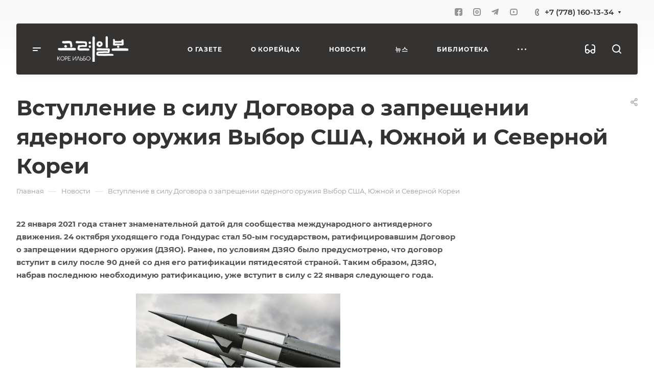

--- FILE ---
content_type: text/html; charset=UTF-8
request_url: https://koreilbo.com/news/vstuplenie_v_silu_dogovora_o_zapreshchenii_yadernogo_oruzhiya_vybor_ssha_yuzhnoy_i_severnoy_korei62/
body_size: 35549
content:
<!DOCTYPE html>
<html xmlns="http://www.w3.org/1999/xhtml" xml:lang="ru" lang="ru" class="  ">
	<head>

<!-- Google Tag Manager -->
<script data-skip-moving=true>(function(w,d,s,l,i){w[l]=w[l]||[];w[l].push({'gtm.start':
new Date().getTime(),event:'gtm.js'});var f=d.getElementsByTagName(s)[0],
j=d.createElement(s),dl=l!='dataLayer'?'&l='+l:'';j.async=true;j.src=
'https://www.googletagmanager.com/gtm.js?id='+i+dl;f.parentNode.insertBefore(j,f);
})(window,document,'script','dataLayer','GTM-NGRWRNB');</script>
<!-- End Google Tag Manager -->

		<title>Вступление в силу Договора о запрещении ядерного оружия Выбор США, Южной и Северной Кореи</title>
		
		
		
		
		<meta name="viewport" content="initial-scale=1.0, width=device-width, maximum-scale=1" />
		<meta name="HandheldFriendly" content="true" />
		<meta name="yes" content="yes" />
		<meta name="apple-mobile-web-app-status-bar-style" content="black" />
		<meta name="SKYPE_TOOLBAR" content="SKYPE_TOOLBAR_PARSER_COMPATIBLE" />
		<meta http-equiv="Content-Type" content="text/html; charset=UTF-8" />
<link href="/local/templates/aspro-allcorp3/components/bitrix/news.detail/news/style.css?16855983802642"  rel="stylesheet" />
<link href="/local/templates/aspro-allcorp3/css/jquery.fancybox.css?168559837117412"  rel="stylesheet" />
<link href="/local/templates/aspro-allcorp3/css/fonts/montserrat/css/montserrat.min.css?16855983745716"  data-template-style="true"  rel="stylesheet" />
<link href="/local/templates/aspro-allcorp3/css/bootstrap.css?1687261841114216"  data-template-style="true"  rel="stylesheet" />
<link href="/local/templates/aspro-allcorp3/css/theme-elements.css?16855983754524"  data-template-style="true"  rel="stylesheet" />
<link href="/local/templates/aspro-allcorp3/css/jquery.mCustomScrollbar.min.css?168559837142839"  data-template-style="true"  rel="stylesheet" />
<link href="/local/templates/aspro-allcorp3/vendor/css/ripple.css?1685598375854"  data-template-style="true"  rel="stylesheet" />
<link href="/local/templates/aspro-allcorp3/css/animation/animate.min.css?168559837152789"  data-template-style="true"  rel="stylesheet" />
<link href="/local/templates/aspro-allcorp3/css/animation/animation_ext.css?16855983715902"  data-template-style="true"  rel="stylesheet" />
<link href="/local/templates/aspro-allcorp3/vendor/css/carousel/owl/owl.carousel.css?16855983754744"  data-template-style="true"  rel="stylesheet" />
<link href="/local/templates/aspro-allcorp3/vendor/css/carousel/owl/owl.theme.default.css?16855983751380"  data-template-style="true"  rel="stylesheet" />
<link href="/local/templates/aspro-allcorp3/css/buttons.css?168559837116829"  data-template-style="true"  rel="stylesheet" />
<link href="/local/templates/aspro-allcorp3/css/svg.css?16855983753462"  data-template-style="true"  rel="stylesheet" />
<link href="/local/templates/aspro-allcorp3/css/header.css?168559837120617"  data-template-style="true"  rel="stylesheet" />
<link href="/local/templates/aspro-allcorp3/css/footer.css?168559837119242"  data-template-style="true"  rel="stylesheet" />
<link href="/local/templates/aspro-allcorp3/css/menu-top.css?168559837121423"  data-template-style="true"  rel="stylesheet" />
<link href="/local/templates/aspro-allcorp3/css/mega-menu.css?16855983711955"  data-template-style="true"  rel="stylesheet" />
<link href="/local/templates/aspro-allcorp3/css/mobile-header.css?16855983753990"  data-template-style="true"  rel="stylesheet" />
<link href="/local/templates/aspro-allcorp3/css/mobile-menu.css?16855983716156"  data-template-style="true"  rel="stylesheet" />
<link href="/local/templates/aspro-allcorp3/css/header-fixed.css?16855983711321"  data-template-style="true"  rel="stylesheet" />
<link href="/local/templates/aspro-allcorp3/css/search-title.css?16855983754023"  data-template-style="true"  rel="stylesheet" />
<link href="/local/templates/aspro-allcorp3/css/page-title-breadcrumb-pagination.css?16855983715630"  data-template-style="true"  rel="stylesheet" />
<link href="/local/templates/aspro-allcorp3/css/social-icons.css?168559837515855"  data-template-style="true"  rel="stylesheet" />
<link href="/local/templates/aspro-allcorp3/css/left-menu.css?16855983714748"  data-template-style="true"  rel="stylesheet" />
<link href="/local/templates/aspro-allcorp3/css/top-menu.css?168559837113195"  data-template-style="true"  rel="stylesheet" />
<link href="/local/templates/aspro-allcorp3/css/detail-gallery.css?16855983719316"  data-template-style="true"  rel="stylesheet" />
<link href="/local/templates/aspro-allcorp3/css/detail.css?16855983712507"  data-template-style="true"  rel="stylesheet" />
<link href="/local/templates/aspro-allcorp3/css/banners.css?168559837142335"  data-template-style="true"  rel="stylesheet" />
<link href="/local/templates/aspro-allcorp3/css/yandex-map.css?168559837117014"  data-template-style="true"  rel="stylesheet" />
<link href="/local/templates/aspro-allcorp3/css/bg-banner.css?16855983713571"  data-template-style="true"  rel="stylesheet" />
<link href="/local/templates/aspro-allcorp3/css/smart-filter.css?168559837132388"  data-template-style="true"  rel="stylesheet" />
<link href="/local/templates/aspro-allcorp3/css/basket.css?16855983719450"  data-template-style="true"  rel="stylesheet" />
<link href="/local/templates/aspro-allcorp3/css/contacts.css?168559837110506"  data-template-style="true"  rel="stylesheet" />
<link href="/local/templates/aspro-allcorp3/css/regions.css?16855983717755"  data-template-style="true"  rel="stylesheet" />
<link href="/local/templates/aspro-allcorp3/css/profile.css?16855983719160"  data-template-style="true"  rel="stylesheet" />
<link href="/local/templates/aspro-allcorp3/css/item-views.css?1685598371545"  data-template-style="true"  rel="stylesheet" />
<link href="/local/templates/aspro-allcorp3/css/catalog.css?16855983717095"  data-template-style="true"  rel="stylesheet" />
<link href="/local/templates/aspro-allcorp3/css/reviews.css?1685598375461"  data-template-style="true"  rel="stylesheet" />
<link href="/local/templates/aspro-allcorp3/css/h1-bold.css?168559837182"  data-template-style="true"  rel="stylesheet" />
<link href="/local/templates/aspro-allcorp3/css/blocks/arrows.css?16855983751883"  data-template-style="true"  rel="stylesheet" />
<link href="/local/templates/aspro-allcorp3/css/blocks/ask-block.css?1685598375274"  data-template-style="true"  rel="stylesheet" />
<link href="/local/templates/aspro-allcorp3/css/blocks/back-url.css?1685598375689"  data-template-style="true"  rel="stylesheet" />
<link href="/local/templates/aspro-allcorp3/css/blocks/chars.css?16855983754785"  data-template-style="true"  rel="stylesheet" />
<link href="/local/templates/aspro-allcorp3/css/blocks/controls.css?16855983753098"  data-template-style="true"  rel="stylesheet" />
<link href="/local/templates/aspro-allcorp3/css/blocks/countdown.css?16855983752277"  data-template-style="true"  rel="stylesheet" />
<link href="/local/templates/aspro-allcorp3/css/blocks/cross.css?1685598375974"  data-template-style="true"  rel="stylesheet" />
<link href="/local/templates/aspro-allcorp3/css/blocks/dark-light-theme.css?16855983752521"  data-template-style="true"  rel="stylesheet" />
<link href="/local/templates/aspro-allcorp3/css/blocks/docs.css?16855983752114"  data-template-style="true"  rel="stylesheet" />
<link href="/local/templates/aspro-allcorp3/css/blocks/file-type.css?1685598375998"  data-template-style="true"  rel="stylesheet" />
<link href="/local/templates/aspro-allcorp3/css/blocks/flexbox.css?16855983752586"  data-template-style="true"  rel="stylesheet" />
<link href="/local/templates/aspro-allcorp3/css/blocks/gallery.css?16855983752451"  data-template-style="true"  rel="stylesheet" />
<link href="/local/templates/aspro-allcorp3/css/blocks/grid-list.css?16855983756041"  data-template-style="true"  rel="stylesheet" />
<link href="/local/templates/aspro-allcorp3/css/blocks/hint.css?16855983753214"  data-template-style="true"  rel="stylesheet" />
<link href="/local/templates/aspro-allcorp3/css/blocks/icon-block.css?16855983754473"  data-template-style="true"  rel="stylesheet" />
<link href="/local/templates/aspro-allcorp3/css/blocks/images.css?16855983751749"  data-template-style="true"  rel="stylesheet" />
<link href="/local/templates/aspro-allcorp3/css/blocks/line-block.css?16855983755310"  data-template-style="true"  rel="stylesheet" />
<link href="/local/templates/aspro-allcorp3/css/blocks/mobile-scrolled.css?1685598375896"  data-template-style="true"  rel="stylesheet" />
<link href="/local/templates/aspro-allcorp3/css/blocks/popup.css?16855983754801"  data-template-style="true"  rel="stylesheet" />
<link href="/local/templates/aspro-allcorp3/css/blocks/prices.css?1685598375686"  data-template-style="true"  rel="stylesheet" />
<link href="/local/templates/aspro-allcorp3/css/blocks/rating.css?1685598375160"  data-template-style="true"  rel="stylesheet" />
<link href="/local/templates/aspro-allcorp3/css/blocks/right-dock.css?16855983751470"  data-template-style="true"  rel="stylesheet" />
<link href="/local/templates/aspro-allcorp3/css/blocks/scroller.css?16855983752249"  data-template-style="true"  rel="stylesheet" />
<link href="/local/templates/aspro-allcorp3/css/blocks/share.css?16855983752616"  data-template-style="true"  rel="stylesheet" />
<link href="/local/templates/aspro-allcorp3/css/blocks/social-list.css?1685598375382"  data-template-style="true"  rel="stylesheet" />
<link href="/local/templates/aspro-allcorp3/css/blocks/sticker.css?16855983753807"  data-template-style="true"  rel="stylesheet" />
<link href="/local/templates/aspro-allcorp3/css/blocks/sticky.css?1685598375240"  data-template-style="true"  rel="stylesheet" />
<link href="/local/templates/aspro-allcorp3/css/blocks/tabs.css?16855983756569"  data-template-style="true"  rel="stylesheet" />
<link href="/local/templates/aspro-allcorp3/css/blocks/toggle.css?16855983751217"  data-template-style="true"  rel="stylesheet" />
<link href="/local/templates/aspro-allcorp3/css/blocks/video-block.css?16855983752035"  data-template-style="true"  rel="stylesheet" />
<link href="/bitrix/templates/.default/ajax/ajax.css?1685597163448"  data-template-style="true"  rel="stylesheet" />
<link href="/bitrix/components/aspro/eyed.allcorp3/templates/.default/style.css?168559739678392"  data-template-style="true"  rel="stylesheet" />
<link href="/bitrix/components/aspro/social.info.allcorp3/templates/.default/style.css?16855973971671"  data-template-style="true"  rel="stylesheet" />
<link href="/local/templates/aspro-allcorp3/components/bitrix/menu/mega_menu/style.css?16855983802497"  data-template-style="true"  rel="stylesheet" />
<link href="/local/templates/aspro-allcorp3/components/bitrix/menu/menu_new/style.css?16855983806497"  data-template-style="true"  rel="stylesheet" />
<link href="/local/templates/aspro-allcorp3/components/bitrix/breadcrumb/main/style.css?16855983812140"  data-template-style="true"  rel="stylesheet" />
<link href="/bitrix/components/aspro/marketing.popup.allcorp3/templates/.default/style.css?16855973955926"  data-template-style="true"  rel="stylesheet" />
<link href="/local/templates/aspro-allcorp3/styles.css?168726230828168"  data-template-style="true"  rel="stylesheet" />
<link href="/local/templates/aspro-allcorp3/template_styles.css?168559837536331"  data-template-style="true"  rel="stylesheet" />
<link href="/local/templates/aspro-allcorp3/css/owl-styles.css?168559837116561"  data-template-style="true"  rel="stylesheet" />
<link href="/local/templates/aspro-allcorp3/css/form.css?168559837121546"  data-template-style="true"  rel="stylesheet" />
<link href="/local/templates/aspro-allcorp3/css/colored.css?16855983716751"  data-template-style="true"  rel="stylesheet" />
<link href="/local/templates/aspro-allcorp3/css/responsive.css?16855983711838"  data-template-style="true"  rel="stylesheet" />
<link href="/local/templates/aspro-allcorp3/themes/custom_s1/colors.css?17338145526200"  data-template-style="true"  rel="stylesheet" />
<link href="/local/templates/aspro-allcorp3/css/width-2.css?16855983715885"  data-template-style="true"  rel="stylesheet" />
<link href="/local/templates/aspro-allcorp3/css/fonts/font-10.css?1685598373627"  data-template-style="true"  rel="stylesheet" />
<link href="/local/templates/aspro-allcorp3/css/custom.css?168731728110462"  data-template-style="true"  rel="stylesheet" />
<script>if(!window.BX)window.BX={};if(!window.BX.message)window.BX.message=function(mess){if(typeof mess==='object'){for(let i in mess) {BX.message[i]=mess[i];} return true;}};</script>
<script>(window.BX||top.BX).message({'JS_CORE_LOADING':'Загрузка...','JS_CORE_NO_DATA':'- Нет данных -','JS_CORE_WINDOW_CLOSE':'Закрыть','JS_CORE_WINDOW_EXPAND':'Развернуть','JS_CORE_WINDOW_NARROW':'Свернуть в окно','JS_CORE_WINDOW_SAVE':'Сохранить','JS_CORE_WINDOW_CANCEL':'Отменить','JS_CORE_WINDOW_CONTINUE':'Продолжить','JS_CORE_H':'ч','JS_CORE_M':'м','JS_CORE_S':'с','JSADM_AI_HIDE_EXTRA':'Скрыть лишние','JSADM_AI_ALL_NOTIF':'Показать все','JSADM_AUTH_REQ':'Требуется авторизация!','JS_CORE_WINDOW_AUTH':'Войти','JS_CORE_IMAGE_FULL':'Полный размер'});</script>

<script src="/bitrix/js/main/core/core.js?1685597436487984"></script>

<script>BX.setJSList(['/bitrix/js/main/core/core_ajax.js','/bitrix/js/main/core/core_promise.js','/bitrix/js/main/polyfill/promise/js/promise.js','/bitrix/js/main/loadext/loadext.js','/bitrix/js/main/loadext/extension.js','/bitrix/js/main/polyfill/promise/js/promise.js','/bitrix/js/main/polyfill/find/js/find.js','/bitrix/js/main/polyfill/includes/js/includes.js','/bitrix/js/main/polyfill/matches/js/matches.js','/bitrix/js/ui/polyfill/closest/js/closest.js','/bitrix/js/main/polyfill/fill/main.polyfill.fill.js','/bitrix/js/main/polyfill/find/js/find.js','/bitrix/js/main/polyfill/matches/js/matches.js','/bitrix/js/main/polyfill/core/dist/polyfill.bundle.js','/bitrix/js/main/core/core.js','/bitrix/js/main/polyfill/intersectionobserver/js/intersectionobserver.js','/bitrix/js/main/lazyload/dist/lazyload.bundle.js','/bitrix/js/main/polyfill/core/dist/polyfill.bundle.js','/bitrix/js/main/parambag/dist/parambag.bundle.js']);
</script>
<script>(window.BX||top.BX).message({'LANGUAGE_ID':'ru','FORMAT_DATE':'DD.MM.YYYY','FORMAT_DATETIME':'DD.MM.YYYY HH:MI:SS','COOKIE_PREFIX':'BITRIX_SM','SERVER_TZ_OFFSET':'18000','UTF_MODE':'Y','SITE_ID':'s1','SITE_DIR':'/','USER_ID':'','SERVER_TIME':'1768726333','USER_TZ_OFFSET':'0','USER_TZ_AUTO':'Y','bitrix_sessid':'abb8fd942a3d25561c243f1e5841b029'});</script>


<script src="/bitrix/js/ui/dexie/dist/dexie3.bundle.js?1685597444188902"></script>
<script src="/bitrix/js/main/core/core_ls.js?168559743610430"></script>
<script src="/bitrix/js/main/core/core_fx.js?168559743616888"></script>
<script src="/bitrix/js/main/core/core_frame_cache.js?168559743517069"></script>
<script src="/bitrix/js/main/ajax.js?168559743635509"></script>
<script data-skip-moving='true'>window['asproRecaptcha'] = {params: {'recaptchaColor':'light','recaptchaLogoShow':'y','recaptchaSize':'normal','recaptchaBadge':'bottomright','recaptchaLang':'ru'},key: '6LfYpVkmAAAAAHCnaEKNq0LFd70Ion-yRfQjSmav',ver: '2'};</script>
<script data-skip-moving='true'>!function(c,t,n,p){function s(e){var a=t.getElementById(e);if(a&&!(a.className.indexOf("g-recaptcha")<0)&&c.grecaptcha)if("3"==c[p].ver)a.innerHTML='<textarea class="g-recaptcha-response" style="display:none;resize:0;" name="g-recaptcha-response"></textarea>',grecaptcha.ready(function(){grecaptcha.execute(c[p].key,{action:"maxscore"}).then(function(e){a.innerHTML='<textarea class="g-recaptcha-response" style="display:none;resize:0;" name="g-recaptcha-response">'+e+"</textarea>"})});else{if(a.children.length)return;var r=grecaptcha.render(e,{sitekey:c[p].key+"",theme:c[p].params.recaptchaColor+"",size:c[p].params.recaptchaSize+"",callback:"onCaptchaVerify"+c[p].params.recaptchaSize,badge:c[p].params.recaptchaBadge});$(a).attr("data-widgetid",r)}}c.onLoadRenderRecaptcha=function(){var e=[];for(var a in c[n].args)if(c[n].args.hasOwnProperty(a)){var r=c[n].args[a][0];-1==e.indexOf(r)&&(e.push(r),s(r))}c[n]=function(e){s(e)}},c[n]=c[n]||function(){var e,a,r;c[n].args=c[n].args||[],c[n].args.push(arguments),a="recaptchaApiLoader",(e=t).getElementById(a)||((r=e.createElement("script")).id=a,r.src="//www.google.com/recaptcha/api.js?hl="+c[p].params.recaptchaLang+"&onload=onLoadRenderRecaptcha&render="+("3"==c[p].ver?c[p].key:"explicit"),e.head.appendChild(r))}}(window,document,"renderRecaptchaById","asproRecaptcha");</script>
<script data-skip-moving='true'>!function(){function d(a){for(var e=a;e;)if("form"===(e=e.parentNode).nodeName.toLowerCase())return e;return null}function i(a){var e=[],t=null,n=!1;void 0!==a&&(n=null!==a),t=n?a.getElementsByTagName("input"):document.getElementsByName("captcha_word");for(var r=0;r<t.length;r++)"captcha_word"===t[r].name&&e.push(t[r]);return e}function l(a){for(var e=[],t=a.getElementsByTagName("img"),n=0;n<t.length;n++)!/\/bitrix\/tools\/captcha.php\?(captcha_code|captcha_sid)=[^>]*?/i.test(t[n].src)&&"captcha"!==t[n].id||e.push(t[n]);return e}function h(a){var e="recaptcha-dynamic-"+(new Date).getTime();if(null!==document.getElementById(e)){for(var t=null;t=Math.floor(65535*Math.random()),null!==document.getElementById(e+t););e+=t}var n=document.createElement("div");n.id=e,n.className="g-recaptcha",n.attributes["data-sitekey"]=window.asproRecaptcha.key,a.parentNode&&(a.parentNode.className+=" recaptcha_text",a.parentNode.replaceChild(n,a)),"3"==window.asproRecaptcha.ver&&(a.closest(".captcha-row").style.display="none"),renderRecaptchaById(e)}function a(){for(var a,e,t,n,r=function(){var a=i(null);if(0===a.length)return[];for(var e=[],t=0;t<a.length;t++){var n=d(a[t]);null!==n&&e.push(n)}return e}(),c=0;c<r.length;c++){var o=r[c],p=i(o);if(0!==p.length){var s=l(o);if(0!==s.length){for(a=0;a<p.length;a++)h(p[a]);for(a=0;a<s.length;a++)t=s[a],n="[data-uri]",t.attributes.src=n,t.style.display="none","src"in t&&(t.parentNode&&-1===t.parentNode.className.indexOf("recaptcha_tmp_img")&&(t.parentNode.className+=" recaptcha_tmp_img"),t.src=n);e=o,"function"==typeof $&&$(e).find(".captcha-row label > span").length&&$(e).find(".captcha-row label > span").html(BX.message("RECAPTCHA_TEXT")+' <span class="star">*</span>')}}}}document.addEventListener?document.addEventListener("DOMNodeInserted",function(){try{return(function(){if("undefined"!=typeof renderRecaptchaById)for(var a=document.getElementsByClassName("g-recaptcha"),e=0;e<a.length;e++){var t=a[e];if(0===t.innerHTML.length){var n=t.id;if("string"==typeof n&&0!==n.length){if("3"==window.asproRecaptcha.ver)t.closest(".captcha-row").style.display="none";else if("function"==typeof $){var r=$(t).closest(".captcha-row");r.length&&(r.addClass(window.asproRecaptcha.params.recaptchaSize+" logo_captcha_"+window.asproRecaptcha.params.recaptchaLogoShow+" "+window.asproRecaptcha.params.recaptchaBadge),r.find(".captcha_image").addClass("recaptcha_tmp_img"),r.find(".captcha_input").addClass("recaptcha_text"),"invisible"!==window.asproRecaptcha.params.recaptchaSize&&(r.find("input.recaptcha").length||$('<input type="text" class="recaptcha" value="" />').appendTo(r)))}renderRecaptchaById(n)}}}}(),window.renderRecaptchaById&&window.asproRecaptcha&&window.asproRecaptcha.key)?(a(),!0):(console.error("Bad captcha keys or module error"),!0)}catch(a){return console.error(a),!0}},!1):console.warn("Your browser does not support dynamic ReCaptcha replacement")}();</script>
<script>BX.message({'JS_REQUIRED':'Заполните это поле!','JS_FORMAT':'Неверный формат!','JS_FILE_EXT':'Недопустимое расширение файла!','JS_PASSWORD_COPY':'Пароли не совпадают!','JS_PASSWORD_LENGTH':'Минимум 6 символов!','JS_ERROR':'Неверно заполнено поле!','JS_FILE_SIZE':'Максимальный размер 5мб!','JS_FILE_BUTTON_NAME':'Выберите файл','JS_FILE_DEFAULT':'Файл не найден','JS_DATE':'Некорректная дата!','JS_DATETIME':'Некорректная дата/время!','JS_REQUIRED_LICENSES':'Согласитесь с условиями','S_CALLBACK':'Заказать звонок','S_QUESTION':'Задать вопрос','S_ASK_QUESTION':'Задать вопрос','S_FEEDBACK':'Оставить отзыв','ERROR_INCLUDE_MODULE_DIGITAL_TITLE':'Ошибка подключения модуля &laquo;Аспро: Корпоративный сайт 3.0&raquo;','ERROR_INCLUDE_MODULE_DIGITAL_TEXT':'Ошибка подключения модуля &laquo;Аспро: Корпоративный сайт 3.0&raquo;.<br />Пожалуйста установите модуль и повторите попытку','S_SERVICES':'Наши услуги','S_SERVICES_SHORT':'Услуги','S_TO_ALL_SERVICES':'Все услуги','S_CATALOG':'Каталог товаров','S_CATALOG_SHORT':'Каталог','S_TO_ALL_CATALOG':'Весь каталог','S_CATALOG_FAVORITES':'Наши товары','S_CATALOG_FAVORITES_SHORT':'Товары','S_NEWS':'Новости','S_TO_ALL_NEWS':'Все новости','S_COMPANY':'О компании','S_OTHER':'Прочее','S_CONTENT':'Контент','T_JS_ARTICLE':'Артикул: ','T_JS_NAME':'Наименование: ','T_JS_PRICE':'Цена: ','T_JS_QUANTITY':'Количество: ','T_JS_SUMM':'Сумма: ','FANCY_CLOSE':'Закрыть','FANCY_NEXT':'Вперед','FANCY_PREV':'Назад','CUSTOM_COLOR_CHOOSE':'Выбрать','CUSTOM_COLOR_CANCEL':'Отмена','S_MOBILE_MENU':'Меню','DIGITAL_T_MENU_BACK':'Назад','DIGITAL_T_MENU_CALLBACK':'Обратная связь','DIGITAL_T_MENU_CONTACTS_TITLE':'Будьте на связи','TITLE_BASKET':'В корзине товаров на #SUMM#','BASKET_SUMM':'#SUMM#','EMPTY_BASKET':'Корзина пуста','TITLE_BASKET_EMPTY':'Корзина пуста','BASKET':'Корзина','SEARCH_TITLE':'Поиск','SOCIAL_TITLE':'Оставайтесь на связи','LOGIN':'Войти','MY_CABINET':'Кабинет','SUBSCRIBE_TITLE':'Будьте всегда в курсе','HEADER_SCHEDULE':'Время работы','SEO_TEXT':'SEO описание','COMPANY_IMG':'Картинка компании','COMPANY_TEXT':'Описание компании','JS_RECAPTCHA_ERROR':'Пройдите проверку','JS_PROCESSING_ERROR':'Согласитесь с условиями!','CONFIG_SAVE_SUCCESS':'Настройки сохранены','CONFIG_SAVE_FAIL':'Ошибка сохранения настроек','CLEAR_FILE':'Отменить','ALL_TIME':'За все время','ALL_SECTIONS_PROJECT':'Все проекты','RELOAD_PAGE':'Обновить страницу','REFRESH':'Поменять картинку','RECAPTCHA_TEXT':'Подтвердите, что вы не робот','SHOW':'Еще','HIDE':'Скрыть','FILTER_EXPAND_VALUES':'Показать все','FILTER_HIDE_VALUES':'Свернуть','COUNTDOWN_SEC':'сек','COUNTDOWN_MIN':'мин','COUNTDOWN_HOUR':'час','COUNTDOWN_DAY0':'дн','COUNTDOWN_DAY1':'дн','COUNTDOWN_DAY2':'дн','COUNTDOWN_WEAK0':'Недель','COUNTDOWN_WEAK1':'Неделя','COUNTDOWN_WEAK2':'Недели','COUNTDOWN_MONTH0':'Месяцев','COUNTDOWN_MONTH1':'Месяц','COUNTDOWN_MONTH2':'Месяца','COUNTDOWN_YEAR0':'Лет','COUNTDOWN_YEAR1':'Год','COUNTDOWN_YEAR2':'Года','COUNTDOWN_COMPACT_SEC':'с','COUNTDOWN_COMPACT_MIN':'м','COUNTDOWN_COMPACT_HOUR':'ч','COUNTDOWN_COMPACT_DAY':'д','COUNTDOWN_COMPACT_WEAK':'н','COUNTDOWN_COMPACT_MONTH':'м','COUNTDOWN_COMPACT_YEAR0':'л','COUNTDOWN_COMPACT_YEAR1':'г'})</script>

				<script data-skip-moving="true" src="/bitrix/js/aspro.allcorp3/jquery/jquery-2.1.3.min.js"></script>
				<script data-skip-moving="true" src="/local/templates/aspro-allcorp3/js/speed.min.js?=1685598381"></script>
			
<style>html {--theme-base-color: #353232;--theme-base-opacity-color: #3532321a;--theme-more-color: #00478d;--theme-border-radius:4px;--theme-text-transform:none;--theme-letter-spacing:normal;--theme-button-font-size:0%;--theme-button-padding-2px:0%;--theme-button-padding-1px:0%;--theme-more-color-hue:210;--theme-more-color-saturation:100%;--theme-more-color-lightness:28%;--theme-base-color-hue:0;--theme-base-color-saturation:3%;--theme-base-color-lightness:20%;--theme-lightness-hover-diff:6%}</style>
<style>.switcher-title {font-family: "Montserrat", Arial, sans-serif;}</style>
<link href="/local/templates/aspro-allcorp3/css/print.css?168559837114936" data-template-style="true" rel="stylesheet" media="print">
<script>window.lazySizesConfig = window.lazySizesConfig || {};lazySizesConfig.loadMode = 1;lazySizesConfig.expand = 200;lazySizesConfig.expFactor = 1;lazySizesConfig.hFac = 0.1;</script>
<script src="/local/templates/aspro-allcorp3/vendor/lazysizes.min.js" data-skip-moving="true" defer=""></script>
<script src="/local/templates/aspro-allcorp3/vendor/ls.unveilhooks.min.js" data-skip-moving="true" defer=""></script>
<script data-skip-moving="true" src="/local/templates/aspro-allcorp3/js/actual.counter.min.js?=1685598381" defer></script>
<link rel="shortcut icon" href="/favicon.ico" type="image/x-icon" />
<link rel="apple-touch-icon" sizes="180x180" href="/upload/CAllcorp3/00d/t7yjiu2nz31ei2ow7j53h0so4owewhnn.png" />
<link rel="alternate" media="only screen and (max-width: 640px)" href="https://koreilbo.com/news/vstuplenie_v_silu_dogovora_o_zapreshchenii_yadernogo_oruzhiya_vybor_ssha_yuzhnoy_i_severnoy_korei62/"/>
<meta property="og:image" content="https://koreilbo.com/upload/CAllcorp3/a6d/h4vafh00kcegkoh3dehry1d7elrnd4rx.png" />
<link rel="image_src" href="https://koreilbo.com/upload/CAllcorp3/a6d/h4vafh00kcegkoh3dehry1d7elrnd4rx.png"  />
<meta property="og:title" content="Вступление в силу Договора о запрещении ядерного оружия Выбор США, Южной и Северной Кореи" />
<meta property="og:type" content="website" />
<meta property="og:url" content="https://koreilbo.com/news/vstuplenie_v_silu_dogovora_o_zapreshchenii_yadernogo_oruzhiya_vybor_ssha_yuzhnoy_i_severnoy_korei62/" />



<script src="/local/templates/aspro-allcorp3/js/observer.js?16855983817026"></script>
<script src="/local/templates/aspro-allcorp3/vendor/jquery.easing.js?16855983758897"></script>
<script src="/local/templates/aspro-allcorp3/vendor/jquery.cookie.js?16855983752426"></script>
<script src="/local/templates/aspro-allcorp3/vendor/bootstrap.js?168559837527908"></script>
<script src="/local/templates/aspro-allcorp3/vendor/jquery.validate.min.js?168559837522254"></script>
<script src="/local/templates/aspro-allcorp3/vendor/js/ripple.js?16855983754702"></script>
<script src="/local/templates/aspro-allcorp3/js/detectmobilebrowser.js?16855983812203"></script>
<script src="/local/templates/aspro-allcorp3/js/matchMedia.js?16855983811585"></script>
<script src="/local/templates/aspro-allcorp3/js/jquery.actual.min.js?16855983811239"></script>
<script src="/local/templates/aspro-allcorp3/js/jquery-ui.min.js?168559838132162"></script>
<script src="/local/templates/aspro-allcorp3/js/jquery.plugin.min.js?16855983813356"></script>
<script src="/local/templates/aspro-allcorp3/js/jquery.alphanumeric.js?16855983811972"></script>
<script src="/local/templates/aspro-allcorp3/js/jquery.autocomplete.js?168559838132714"></script>
<script src="/local/templates/aspro-allcorp3/js/jquery.mobile.custom.touch.min.js?16855983817743"></script>
<script src="/local/templates/aspro-allcorp3/js/jquery.mCustomScrollbar.js?1685598381121783"></script>
<script src="/local/templates/aspro-allcorp3/js/jqModal.js?168559838111178"></script>
<script src="/local/templates/aspro-allcorp3/js/jquery.uniform.min.js?16855983818308"></script>
<script src="/local/templates/aspro-allcorp3/vendor/js/carousel/owl/owl.carousel.js?168559837592431"></script>
<script src="/local/templates/aspro-allcorp3/js/jquery.countdown.min.js?168559838121419"></script>
<script src="/local/templates/aspro-allcorp3/js/jquery.countdown-ru.js?16855983811885"></script>
<script src="/local/templates/aspro-allcorp3/js/scrollTabs.js?168559838113885"></script>
<script src="/local/templates/aspro-allcorp3/js/blocks/controls.js?16855983817330"></script>
<script src="/local/templates/aspro-allcorp3/js/blocks/hover-block.js?1685598381948"></script>
<script src="/local/templates/aspro-allcorp3/js/blocks/mobile.js?16855983817502"></script>
<script src="/local/templates/aspro-allcorp3/js/blocks/selectOffer.js?16855983813002"></script>
<script src="/local/templates/aspro-allcorp3/js/blocks/tabs-history.js?16855983811386"></script>
<script src="/local/templates/aspro-allcorp3/js/general.js?1685598381190046"></script>
<script src="/local/templates/aspro-allcorp3/js/custom.js?1685598381100"></script>
<script src="/local/templates/aspro-allcorp3/js/logo.js?16855983817456"></script>
<script src="/bitrix/components/aspro/eyed.allcorp3/templates/.default/script.js?168559739620980"></script>
<script src="/local/templates/aspro-allcorp3/js/phones.js?16855983811114"></script>
<script src="/local/templates/aspro-allcorp3/components/bitrix/menu/mega_menu/script.js?16855983802112"></script>
<script src="/local/templates/aspro-allcorp3/components/bitrix/menu/menu_new/script.js?16855983803165"></script>
<script src="/local/templates/aspro-allcorp3/components/bitrix/menu/left/script.js?16855983801165"></script>
<script src="/bitrix/components/aspro/marketing.popup.allcorp3/templates/.default/script.js?16855973951465"></script>
<script src="/bitrix/components/bitrix/search.title/script.js?16855973089847"></script>
<script src="/local/templates/aspro-allcorp3/components/bitrix/search.title/fixed/script.js?168559838010201"></script>
<script src="/local/templates/aspro-allcorp3/js/logo_depend_banners.js?16855983812950"></script>
<script src="/local/templates/aspro-allcorp3/js/jquery.inputmask.bundle.min.js?168559838170933"></script>
<script src="/local/templates/aspro-allcorp3/js/jquery.history.js?168559838121571"></script>
<script src="/local/templates/aspro-allcorp3/js/jquery.fancybox.js?1685598381160667"></script>
<script src="/local/templates/aspro-allcorp3/components/bitrix/subscribe.edit/footer/script.js?1685598380124"></script>
<script>var _ba = _ba || []; _ba.push(["aid", "720c865de7d56abc3cd55da702653ff6"]); _ba.push(["host", "koreilbo.com"]); (function() {var ba = document.createElement("script"); ba.type = "text/javascript"; ba.async = true;ba.src = (document.location.protocol == "https:" ? "https://" : "http://") + "bitrix.info/ba.js";var s = document.getElementsByTagName("script")[0];s.parentNode.insertBefore(ba, s);})();</script>


						<script>
		document.fonts.onloadingdone = function() {
			if (typeof CheckTopMenuDotted === 'function') {
				CheckTopMenuDotted();
			}
		}
		</script>
				
		
		
		
	</head>
	<body class=" site_s1   header_padding-146 side_right region_confirm_top header_fill_colored all_title_1 menu_lowercase_n fixed_y mfixed_y mfixed_view_always title_position_left mmenu_leftside mheader-v1 footer-v1 fill_bg_ header-v1 title-v1 bottom-icons-panel_n with_phones theme-default" id="main" data-site="/">
	
		
					
	
<!-- Google Tag Manager (noscript) -->
<noscript><iframe src="https://www.googletagmanager.com/ns.html?id=GTM-NGRWRNB"
height="0" width="0" style="display:none;visibility:hidden"></iframe></noscript>
<!-- End Google Tag Manager (noscript) -->

<div class="bx_areas"></div>

		
		<div id="panel"></div>


		<!--'start_frame_cache_p6wPI7'--><!--'end_frame_cache_p6wPI7'-->						<script data-skip-moving="true">
			var solutionName = 'arAllcorp3Options';
			var arAsproOptions = window[solutionName] = ({});
		</script>
		<script src="/local/templates/aspro-allcorp3/js/setTheme.php?site_id=s1&site_dir=/" data-skip-moving="true"></script>
		<script>
		var arBasketItems = {};
		if(arAsproOptions.SITE_ADDRESS)
			arAsproOptions.SITE_ADDRESS = arAsproOptions.SITE_ADDRESS.replace(/'/g, "");
		</script>
		<!--'start_frame_cache_options-block'-->			<script>var arBasketItems = [];</script>
		<!--'end_frame_cache_options-block'-->
		<div class="body  hover_">
			<div class="body_media"></div>

						<div id="eyed-panel" class="eyed-panel">
			<div class="eyed-panel__inner">
			<noindex>
			<div class="maxwidth-theme">
				<div class="line-block flexbox--justify-beetwen flexbox--wrap line-block--24-vertical">
					<div class="line-block__item eyed-panel__item" data-option="FONT-SIZE">
						<div class="line-block line-block--8-vertical">
							<div class="line-block__item eyed-panel__item-title font_bold">Размер шрифта</div>
							<div class="line-block__item eyed-panel__item-values">
								<div class="line-block line-block--8">
									<div class="line-block__item">
										<a href="" class="eyed-panel__item-value active" data-option_value="16" rel="nofollow" title="Уменьшенный размер шрифта"><i class="svg inline  svg-inline-" aria-hidden="true" ><svg width="19" height="13" viewBox="0 0 19 13" fill="none" xmlns="http://www.w3.org/2000/svg">
    <path d="M8.96686 11.9968L7.82623 8.82495H3.45905L2.34186 11.9968H0.373108L4.64655 0.528076H6.6778L10.9512 11.9968H8.96686ZM7.33405 7.21558L6.26373 4.1062C6.18561 3.89787 6.07623 3.56974 5.93561 3.12183C5.80019 2.67391 5.70644 2.34578 5.65436 2.13745C5.51373 2.77808 5.308 3.4786 5.03717 4.23901L4.00592 7.21558H7.33405ZM17.67 11.9968L17.3028 10.7937H17.2403C16.8236 11.3197 16.4044 11.6791 15.9825 11.8718C15.5606 12.0593 15.0189 12.1531 14.3575 12.1531C13.5085 12.1531 12.8445 11.9239 12.3653 11.4656C11.8913 11.0072 11.6544 10.3588 11.6544 9.52026C11.6544 8.62964 11.9851 7.95776 12.6465 7.50464C13.308 7.05151 14.3158 6.80412 15.67 6.76245L17.1622 6.71558V6.25464C17.1622 5.70256 17.032 5.2911 16.7715 5.02026C16.5163 4.74422 16.1179 4.6062 15.5762 4.6062C15.1335 4.6062 14.709 4.67131 14.3028 4.80151C13.8965 4.93172 13.5059 5.08537 13.1309 5.26245L12.5372 3.94995C13.0059 3.70516 13.5189 3.52026 14.0762 3.39526C14.6335 3.26506 15.1596 3.19995 15.6544 3.19995C16.7533 3.19995 17.5814 3.43953 18.1387 3.9187C18.7012 4.39787 18.9825 5.15047 18.9825 6.17651V11.9968H17.67ZM14.9356 10.7468C15.6023 10.7468 16.1361 10.5619 16.5372 10.1921C16.9434 9.81714 17.1465 9.2937 17.1465 8.62183V7.87183L16.0372 7.9187C15.1726 7.94995 14.5424 8.09578 14.1465 8.3562C13.7559 8.61141 13.5606 9.00464 13.5606 9.53589C13.5606 9.92131 13.6752 10.2208 13.9044 10.4343C14.1335 10.6427 14.4773 10.7468 14.9356 10.7468Z" fill="black"/>
</svg>
</i></a>
									</div>
									<div class="line-block__item">
										<a href="" class="eyed-panel__item-value" data-option_value="20" 
										rel="nofollow" title="Нормальный размер шрифта"><i class="svg inline  svg-inline-" aria-hidden="true" ><svg width="27" height="17" viewBox="0 0 27 17" fill="none" xmlns="http://www.w3.org/2000/svg">
    <path d="M12.2302 16L10.6618 11.6387H4.65692L3.12079 16H0.413757L6.28973 0.230469H9.0827L14.9587 16H12.2302ZM9.98505 9.42578L8.51337 5.15039C8.40594 4.86393 8.25555 4.41276 8.06219 3.79688C7.876 3.18099 7.74709 2.72982 7.67548 2.44336C7.48212 3.32422 7.19924 4.28743 6.82684 5.33301L5.40887 9.42578H9.98505ZM24.197 16L23.6921 14.3457H23.6061C23.0332 15.069 22.4567 15.5632 21.8766 15.8281C21.2966 16.0859 20.5518 16.2148 19.6423 16.2148C18.475 16.2148 17.5619 15.8997 16.903 15.2695C16.2513 14.6393 15.9255 13.7477 15.9255 12.5947C15.9255 11.3701 16.3802 10.4463 17.2897 9.82324C18.1992 9.2002 19.585 8.86003 21.447 8.80273L23.4987 8.73828V8.10449C23.4987 7.34538 23.3197 6.77962 22.9616 6.40723C22.6107 6.02767 22.0628 5.83789 21.3181 5.83789C20.7093 5.83789 20.1257 5.92741 19.5671 6.10645C19.0085 6.28548 18.4714 6.49674 17.9557 6.74023L17.1393 4.93555C17.7839 4.59896 18.4893 4.34473 19.2556 4.17285C20.0218 3.99382 20.7451 3.9043 21.4255 3.9043C22.9365 3.9043 24.0752 4.23372 24.8415 4.89258C25.6149 5.55143 26.0016 6.58626 26.0016 7.99707V16H24.197ZM20.4372 14.2812C21.3539 14.2812 22.0879 14.027 22.6393 13.5186C23.1979 13.0029 23.4772 12.2832 23.4772 11.3594V10.3281L21.9518 10.3926C20.763 10.4355 19.8965 10.6361 19.3522 10.9941C18.8151 11.3451 18.5466 11.8857 18.5466 12.6162C18.5466 13.1462 18.7041 13.5579 19.0192 13.8516C19.3343 14.138 19.807 14.2812 20.4372 14.2812Z" fill="black"/>
</svg></i></a>
									</div>
									<div class="line-block__item">
										<a href="" class="eyed-panel__item-value" data-option_value="24" rel="nofollow" title=" Увеличенный размер шрифта"><i class="svg inline  svg-inline-" aria-hidden="true" ><svg width="34" height="22" viewBox="0 0 34 22" fill="none" xmlns="http://www.w3.org/2000/svg">
    <path d="M15.4788 21L13.4827 15.4492H5.84009L3.88501 21H0.439697L7.91821 0.929688H11.4729L18.9514 21H15.4788ZM12.6213 12.6328L10.7483 7.19141C10.6116 6.82682 10.4202 6.2526 10.1741 5.46875C9.93709 4.6849 9.77303 4.11068 9.68188 3.74609C9.43579 4.86719 9.07576 6.0931 8.60181 7.42383L6.79712 12.6328H12.6213ZM30.7092 21L30.0667 18.8945H29.9573C29.2281 19.8151 28.4944 20.444 27.7561 20.7812C27.0178 21.1094 26.0699 21.2734 24.9124 21.2734C23.4267 21.2734 22.2646 20.8724 21.426 20.0703C20.5966 19.2682 20.1819 18.1335 20.1819 16.666C20.1819 15.1074 20.7607 13.9316 21.9182 13.1387C23.0758 12.3457 24.8394 11.9128 27.2092 11.8398L29.8206 11.7578V10.9512C29.8206 9.98503 29.5927 9.26497 29.137 8.79102C28.6903 8.30794 27.9931 8.06641 27.0452 8.06641C26.2704 8.06641 25.5276 8.18034 24.8167 8.4082C24.1057 8.63607 23.4221 8.90495 22.7659 9.21484L21.7268 6.91797C22.5471 6.48958 23.4449 6.16602 24.4202 5.94727C25.3954 5.7194 26.316 5.60547 27.1819 5.60547C29.1051 5.60547 30.5543 6.02474 31.5295 6.86328C32.5139 7.70182 33.0061 9.01888 33.0061 10.8145V21H30.7092ZM25.9241 18.8125C27.0907 18.8125 28.025 18.4889 28.7268 17.8418C29.4377 17.1855 29.7932 16.2695 29.7932 15.0938V13.7812L27.8518 13.8633C26.3388 13.918 25.2359 14.1732 24.5432 14.6289C23.8596 15.0755 23.5178 15.7637 23.5178 16.6934C23.5178 17.3678 23.7183 17.8919 24.1194 18.2656C24.5204 18.6302 25.122 18.8125 25.9241 18.8125Z" fill="black"/>
</svg></i></a>
									</div>
								</div>
							</div>
						</div>
					</div>
					<div class="line-block__item eyed-panel__item" data-option="COLOR-SCHEME">
						<div class="line-block line-block--8-vertical">
							<div class="line-block__item eyed-panel__item-title font_bold">Цвет фона и шрифта</div>
							<div class="line-block__item eyed-panel__item-values">
								<div class="line-block line-block--8">
									<div class="line-block__item">
										<a href="" class="eyed-panel__item-value active" data-option_value="black" rel="nofollow" title="Черным по белому фону"><span><i class="svg inline  svg-inline-" aria-hidden="true" ><svg width="12" height="18" viewBox="0 0 12 18" fill="none" xmlns="http://www.w3.org/2000/svg">
    <path d="M10 10.7227H11.9962V17.0028H9.36823V13H0V0H2.72461V10.7324H7.28418V0H10V10.7227Z" fill="black"/>
</svg></i></span></a>
									</div>
									<div class="line-block__item">
										<a href="" class="eyed-panel__item-value" data-option_value="yellow" rel="nofollow" title="Желтым по черному фону"><span><i class="svg inline  svg-inline-" aria-hidden="true" ><svg width="12" height="18" viewBox="0 0 12 18" fill="none" xmlns="http://www.w3.org/2000/svg">
    <path d="M10 10.7227H11.9962V17.0028H9.36823V13H0V0H2.72461V10.7324H7.28418V0H10V10.7227Z" fill="#FFFF00"/>
</svg></i></span></a>
									</div>
									<div class="line-block__item">
										<a href="" class="eyed-panel__item-value" data-option_value="blue" rel="nofollow" title="Синим по голубому фону"><span><i class="svg inline  svg-inline-" aria-hidden="true" ><svg width="12" height="18" viewBox="0 0 12 18" fill="none" xmlns="http://www.w3.org/2000/svg">
    <path d="M10 10.7227H11.9962V17.0028H9.36823V13H0V0H2.72461V10.7324H7.28418V0H10V10.7227Z" fill="#133C58"/>
</svg></i></span></a>
									</div>
								</div>
							</div>
						</div>
					</div>
					<div class="line-block__item eyed-panel__item" data-option="IMAGES">
						<div class="line-block line-block--8-vertical">
							<div class="line-block__item eyed-panel__item-title font_bold">Изображения</div>
							<div class="line-block__item eyed-panel__item-values">
								<div class="line-block line-block--8">
									<div class="line-block__item">
										<a href="" class="eyed-panel__item-value active" data-option_value="1" rel="nofollow" title="Отображать изображения"><i class="svg inline  svg-inline-" aria-hidden="true" ><svg width="23" height="16" viewBox="0 0 23 16" fill="none" xmlns="http://www.w3.org/2000/svg">
    <path fill-rule="evenodd" clip-rule="evenodd" d="M6.99999 3C6.99999 4.65685 5.65684 6 3.99999 6C2.34314 6 0.99999 4.65685 0.99999 3C0.99999 1.34315 2.34314 0 3.99999 0C5.65684 0 6.99999 1.34315 6.99999 3ZM5.24741 8.86009L0.451182 14.3415C-0.114578 14.9881 0.344599 16 1.20376 16H13L6.75257 8.86009C6.35416 8.40476 5.64583 8.40476 5.24741 8.86009ZM12.2137 3.00071L8.52538 7.69489L15.9999 15.9999H21.9425C22.777 15.9999 23.2444 15.0382 22.7288 14.3821L13.7863 3.00071C13.3859 2.49114 12.614 2.49114 12.2137 3.00071Z" fill="black"/>
</svg></i></a>
									</div>
									<div class="line-block__item">
										<a href="" class="eyed-panel__item-value" data-option_value="0" rel="nofollow" title="Скрывать изображения"><i class="svg inline  svg-inline-" aria-hidden="true" ><svg width="20" height="20" viewBox="0 0 20 20" fill="none" xmlns="http://www.w3.org/2000/svg">
    <path fill-rule="evenodd" clip-rule="evenodd" d="M17 10C17 13.866 13.866 17 10 17C8.6099 17 7.31444 16.5948 6.22529 15.8961L15.8961 6.22529C16.5948 7.31444 17 8.6099 17 10ZM4.06915 18.0522C5.72846 19.2764 7.77973 20 10 20C15.5228 20 20 15.5228 20 10C20 4.47715 15.5228 0 10 0C4.47715 0 0 4.47715 0 10C0 12.2203 0.723592 14.2716 1.94782 15.9309L1.9023 15.9764L2.2681 16.3422C2.68477 16.8496 3.15041 17.3152 3.6578 17.7319L4.02362 18.0977L4.06915 18.0522ZM4.10396 13.7748L13.7748 4.10396C12.6856 3.40521 11.3901 3 10 3C6.13401 3 3 6.13401 3 10C3 11.3901 3.40521 12.6856 4.10396 13.7748Z" fill="black"/>
</svg></i></a>
									</div>
								</div>
							</div>
						</div>
					</div>
					<div class="line-block__item eyed-panel__item" data-option="SPEAKER">
						<div class="line-block line-block--8-vertical">
							<div class="line-block__item eyed-panel__item-title font_bold">Озвучивание текста</div>
							<div class="line-block__item eyed-panel__item-values">
								<div class="line-block line-block--8">
									<div class="line-block__item">
										<a href="" class="eyed-panel__item-value active" data-option_value="1" title="Озвучивать текст" rel="nofollow"><i class="svg inline  svg-inline-" aria-hidden="true" ><svg width="25" height="19" viewBox="0 0 25 19" fill="none" xmlns="http://www.w3.org/2000/svg">
    <path fill-rule="evenodd" clip-rule="evenodd" d="M5 12H2C0.895431 12 0 11.1046 0 9.99999V7.99998C0 6.89541 0.895424 5.99998 1.99999 5.99997L5 5.99996L10.2668 0.321492C10.8851 -0.345077 12 0.0923814 12 1.00153V17.0071C12 17.9166 10.8843 18.3538 10.2663 17.6865L5 12ZM23.7591 4.1292C23.1194 2.58498 22.1819 1.18187 21 -3.15548e-05L19.6087 1.39131C20.6078 2.39049 21.4004 3.5767 21.9412 4.88219C22.4819 6.18769 22.7603 7.58691 22.7603 8.99997C22.7603 10.413 22.4819 11.8122 21.9412 13.1177C21.4004 14.4232 20.6078 15.6094 19.6087 16.6086L21 18C22.1819 16.8181 23.1194 15.415 23.7591 13.8707C24.3987 12.3265 24.7279 10.6714 24.7279 8.99997C24.7279 7.32851 24.3987 5.67343 23.7591 4.1292ZM18.2294 2.30707C19.1083 3.186 19.8055 4.22943 20.2812 5.3778C20.7568 6.52617 21.0016 7.75698 21.0016 8.99997C21.0016 10.243 20.7568 11.4738 20.2812 12.6221C19.8055 13.7705 19.1083 14.8139 18.2294 15.6929L16.8317 14.2952C17.5271 13.5999 18.0787 12.7743 18.4551 11.8657C18.8314 10.9572 19.0251 9.98339 19.0251 8.99997C19.0251 8.01655 18.8314 7.04275 18.4551 6.13419C18.0787 5.22562 17.5271 4.40008 16.8317 3.7047L18.2294 2.30707ZM17.1192 9.07167C17.1342 7.50657 16.6595 5.97594 15.7615 4.69398L14.4778 5.59316C15.1883 6.60742 15.5639 7.81841 15.552 9.05669C15.5402 10.295 15.1415 11.4986 14.4118 12.4991L15.6781 13.4226C16.6004 12.158 17.1043 10.6368 17.1192 9.07167Z" fill="black"/>
</svg></i></a>
									</div>
									<div class="line-block__item">
										<a href="" class="eyed-panel__item-value" data-option_value="0" title="Не озвучивать текст" rel="nofollow"><i class="svg inline  svg-inline-" aria-hidden="true" ><svg width="20" height="20" viewBox="0 0 20 20" fill="none" xmlns="http://www.w3.org/2000/svg">
    <path fill-rule="evenodd" clip-rule="evenodd" d="M17 10C17 13.866 13.866 17 10 17C8.6099 17 7.31444 16.5948 6.22529 15.8961L15.8961 6.22529C16.5948 7.31444 17 8.6099 17 10ZM4.06915 18.0522C5.72846 19.2764 7.77973 20 10 20C15.5228 20 20 15.5228 20 10C20 4.47715 15.5228 0 10 0C4.47715 0 0 4.47715 0 10C0 12.2203 0.723592 14.2716 1.94782 15.9309L1.9023 15.9764L2.2681 16.3422C2.68477 16.8496 3.15041 17.3152 3.6578 17.7319L4.02362 18.0977L4.06915 18.0522ZM4.10396 13.7748L13.7748 4.10396C12.6856 3.40521 11.3901 3 10 3C6.13401 3 3 6.13401 3 10C3 11.3901 3.40521 12.6856 4.10396 13.7748Z" fill="black"/>
</svg></i></a>
									</div>
								</div>
							</div>
						</div>
					</div>
					<div class="line-block__item">
						<div class="btn btn-default eyed-toggle eyed-toggle--off font_bold"><i class="svg inline  svg-inline-" aria-hidden="true" ><svg width="22" height="14" viewBox="0 0 22 14" fill="none" xmlns="http://www.w3.org/2000/svg">
    <path fill-rule="evenodd" clip-rule="evenodd" d="M16.4576 3.84755C17.9142 4.86718 19.1161 6.0974 19.9011 7C19.1161 7.9026 17.9142 9.13282 16.4576 10.1524C14.88 11.2568 13.1674 12 11.4625 12C9.75763 12 8.04508 11.2568 6.46746 10.1524C5.01083 9.13282 3.80896 7.9026 3.02394 7C3.80896 6.0974 5.01083 4.86718 6.46746 3.84755C6.519 3.81148 6.57068 3.77578 6.6225 3.74049C6.51809 4.14288 6.46252 4.56495 6.46252 5C6.46252 7.76142 8.7011 10 11.4625 10C14.2239 10 16.4625 7.76142 16.4625 5C16.4625 4.56495 16.407 4.14288 16.3025 3.74049C16.3544 3.77578 16.406 3.81148 16.4576 3.84755ZM11.4625 0C16.0118 0 19.916 3.92521 21.5903 5.89701C22.1366 6.54044 22.1366 7.45956 21.5903 8.10299C19.916 10.0748 16.0118 14 11.4625 14C6.91329 14 3.00906 10.0748 1.3348 8.10299C0.788465 7.45956 0.788465 6.54044 1.3348 5.89701C3.00906 3.92521 6.91329 0 11.4625 0ZM11.4625 2C9.80567 2 8.46252 3.34315 8.46252 5C8.46252 6.65685 9.80567 8 11.4625 8C13.1194 8 14.4625 6.65685 14.4625 5C14.4625 3.34315 13.1194 2 11.4625 2Z" fill="black"/>
</svg></i>Обычная версия сайта</div>
					</div>
				</div>
			</div>
			</noindex>
		</div>
				<script>
		BX.ready(function(){
			new JEyed({'ENABLED':true,'ACTIVE':false,'IS_AJAX':false,'SIGNED_PARAMS':'[base64].e5e9ecbbe4d714c6d83601d7fdedaa992d816910a48eb68534da762dd22b8ab8','COOKIE':{'ACTIVE':'ALLCORP3_EYE_VERSION_VALUE','OPTIONS':'ALLCORP3_EYE_VERSION_OPTIONS'},'OPTIONS':{'FONT-SIZE':'16','COLOR-SCHEME':'black','IMAGES':'1','SPEAKER':'1'}});
		});

		BX.message({
			EA_T_EYED_VERSION: 'Версия для слабовидящих',
			EA_T_NORMAL_VERSION: 'Обычная версия сайта',
			EA_T_NORMAL_VERSION_SHORT: 'Обычная версия',
			__EA_T_TEXT_REGEX: '[0-9a-zа-я]',
		});
		</script>
	</div>			<div class="visible-lg visible-md title-v1" data-ajax-block="HEADER" data-ajax-callback="headerInit">
				
<div class="mega-fixed-menu header--color_dark mega-fixed-menu--dark" data-src="" style="background: url(/upload/iblock/8b1/0afmxzt75ojt14t4v5zxzwmok1951lfk.jpg) no-repeat center;">
	<div class="mega-fixed-menu__row ">
		<div class="line-block line-block--100 line-block--32-1400">
						<div class="line-block__item">
				<div class="logo no-shrinked ">
					<a class="menu-light-icon-fill banner-light-icon-fill" href="/"><img src="/upload/CAllcorp3/796/fl6k12bbmxq7ww30mtjl2r0x4f45s5la.png" alt="Корё ильбо" title="Корё ильбо" data-src="" /></a>				</div>
			</div>

												<div class="line-block__item hide-1100 " data-ajax-load-block="HEADER_TOGGLE_SLOGAN">
								
																				<div class="slogan font_sm">
									<div class="slogan__text banner-light-text menu-light-text">
										Газета «Коре ильбо»									</div>
								</div>
														
								
			</div>


					</div>

		<div class="line-block line-block--48">
												<div class="line-block__item no-shrinked " data-ajax-load-block="HEADER_TOGGLE_PHONE">
								
												<div class="icon-block--with_icon ">
								<div class="phones">
																		<div class="phones__phones-wrapper">
																						
								<div class="phones__inner phones__inner--big fill-theme-parent">
								<span class="icon-block__only-icon banner-light-icon-fill menu-light-icon-fill fill-theme-target">
					<i class="svg inline  svg-inline-" aria-hidden="true" ><svg width="14" height="18" viewBox="0 0 14 18" fill="none" xmlns="http://www.w3.org/2000/svg">
<path fill-rule="evenodd" clip-rule="evenodd" d="M6.63104 7.97841C6.80463 8.37048 7.0041 8.78717 7.15518 9.07225C7.27009 9.28907 7.49877 9.67951 7.75313 10.0735C7.76214 10.0675 7.77119 10.0616 7.78029 10.0557C8.42453 9.63686 9.0857 9.68158 9.33213 9.70774C9.65095 9.7416 9.94005 9.82627 10.1562 9.90146C10.5996 10.0556 11.0572 10.2844 11.4507 10.5088C11.8534 10.7384 12.2607 11.0047 12.6067 11.2698C12.7791 11.4018 12.9587 11.5506 13.1228 11.7095C13.2598 11.8422 13.4996 12.0889 13.6819 12.4208C13.9567 12.9214 13.9912 13.4324 13.9984 13.6733C14.0076 13.9837 13.9774 14.2994 13.9216 14.5917C13.8662 14.8818 13.7732 15.2138 13.6215 15.5388C13.4853 15.8308 13.2157 16.3046 12.7088 16.6593C12.2763 16.9621 12.101 17.0614 11.5704 17.3623C11.5097 17.3967 11.4445 17.4337 11.3736 17.4739C10.0199 18.2431 8.63271 17.9822 7.88102 17.8407C7.83467 17.832 7.79075 17.8237 7.74939 17.8162C6.75715 17.6353 5.7137 16.9402 4.80916 16.0871C3.83349 15.1669 2.7972 13.855 1.8574 12.1001C-0.0332021 8.56968 -0.11428 5.48344 0.0632851 4.44905C0.155366 3.91264 0.377274 3.31038 0.67849 2.76835C0.975733 2.23348 1.45254 1.57218 2.16387 1.10241C2.86272 0.640891 3.08665 0.498187 3.5503 0.267086C4.05424 0.0159067 4.54851 -0.00825558 4.84873 0.00182873C5.18399 0.01309 5.50575 0.0758517 5.78987 0.161581C6.29082 0.312738 7.02383 0.643641 7.53773 1.30319C7.84738 1.70061 7.96266 2.13768 8.0032 2.29536C8.0629 2.52757 8.10186 2.76842 8.12854 2.98699C8.18252 3.42919 8.20461 3.93488 8.19668 4.4186C8.1889 4.89393 8.15099 5.42764 8.05633 5.9073C8.00998 6.14217 7.93607 6.43773 7.80765 6.73085C7.7078 6.95878 7.43069 7.53172 6.78987 7.89289C6.7363 7.92309 6.68325 7.95156 6.63104 7.97841ZM4.36756 7.68433C4.55311 8.29107 5.08198 9.4331 5.38688 10.0084C5.69177 10.5837 6.4713 11.8462 6.90539 12.2852C7.33947 12.7242 7.68815 12.619 7.8981 12.5196C7.99603 12.4732 8.11572 12.3629 8.26158 12.2285C8.42842 12.0748 8.62948 11.8895 8.87134 11.7322C9.32463 11.4376 11.633 12.8464 11.9276 13.3829C12.1 13.6969 11.9533 14.7465 11.561 15.0211C11.208 15.2682 11.1075 15.3251 10.5781 15.6255C10.5193 15.6588 10.4551 15.6952 10.3847 15.7353C9.68103 16.1351 8.95879 16.0037 8.10853 15.8487C7.25828 15.6936 5.31836 14.3246 3.62164 11.1563C1.92491 7.98792 1.93885 5.3504 2.03552 4.78725C2.13219 4.22409 2.57448 3.22841 3.267 2.77107C3.95952 2.31373 4.09679 2.22961 4.44334 2.05688C4.78989 1.88414 5.64012 2.12285 5.95894 2.53204C6.27777 2.94122 6.32266 5.86013 5.80696 6.15079C5.54379 6.29912 5.29676 6.38092 5.09355 6.44822C4.89855 6.5128 4.74389 6.56401 4.65399 6.64783C4.65164 6.65003 4.64927 6.65224 4.64688 6.65446C4.4631 6.8257 4.18439 7.08538 4.36756 7.68433Z" fill="#888888"/>
</svg></i>				</span>
				<span class="icon-block__icon banner-light-icon-fill menu-light-icon-fill">
					<i class="svg inline  svg-inline-" aria-hidden="true" ><svg width="8" height="14" viewBox="0 0 8 14" fill="none" xmlns="http://www.w3.org/2000/svg">
<path fill-rule="evenodd" clip-rule="evenodd" d="M4.34544 9.19035C4.3752 9.1854 4.40497 9.18018 4.43443 9.17502C4.57281 9.15079 4.70419 9.12778 4.79424 9.13924C4.98831 9.16393 5.27614 9.5452 5.52934 10.0011C5.80442 10.4963 6.00721 10.9435 5.99815 11.2339C5.9891 11.5243 5.52934 11.9971 5.27589 11.9988C5.02244 12.0005 4.84757 11.9988 4.38109 11.9511C3.9146 11.9034 3.24475 11.4539 3.05287 11.15C3.01142 11.0843 2.9725 11.0222 2.93476 10.9589C2.79777 10.7292 2.67639 10.4843 2.50683 10.0011C2.38177 9.64464 2.27993 9.27989 2.2013 8.9099C2.14516 8.64574 2.10086 8.3789 2.06839 8.11052C2.02384 7.74223 2.00157 7.37103 2.00158 6.99983C2.00159 6.62863 2.02389 6.25743 2.06846 5.88914C2.09963 5.63166 2.14168 5.37559 2.19462 5.12194C2.27415 4.74093 2.37824 4.36536 2.50691 3.99859C2.67086 3.53124 2.78974 3.27887 2.92127 3.05774C2.96323 2.9872 3.00647 2.91984 3.05287 2.8497C3.24475 2.55965 3.88724 2.09621 4.38109 2.04852C4.8225 2.0059 5.01031 2.00383 5.20555 2.00168C5.22875 2.00142 5.25205 2.00116 5.27589 2.00084C5.50043 1.99777 5.99548 2.46384 5.99815 2.76576C6.00082 3.06768 5.80442 3.50335 5.52934 3.99859C5.27614 4.45445 5.03412 4.83208 4.79424 4.86041C4.67301 4.87473 4.50319 4.84587 4.34543 4.81906C4.34446 4.8189 4.34349 4.81873 4.34253 4.81857C4.18927 4.79252 4.04775 4.76868 3.97373 4.78862C3.82312 4.82918 3.54967 4.93563 3.49577 5.30943C3.4932 5.32726 3.49073 5.34436 3.48836 5.36079C3.44104 5.68869 3.43248 5.74799 3.41183 5.99941C3.38433 6.33416 3.37058 6.66702 3.37058 6.99987C3.37058 7.3327 3.38433 7.66553 3.41183 8.00024L3.4131 8.0158C3.43387 8.26866 3.44294 8.37914 3.49577 8.69023C3.54967 9.00762 3.74545 9.17549 3.97986 9.2127C4.08232 9.22896 4.21374 9.21225 4.34544 9.19035ZM5.37457 6.77929C6.14981 6.56283 6.59901 5.993 6.72764 5.82983L6.72889 5.82825C6.95961 5.53558 7.15007 5.20246 7.27928 4.96984C7.43376 4.69172 7.59825 4.374 7.72726 4.05043C7.84309 3.75989 8.00443 3.28778 7.99965 2.74807C7.99459 2.17599 7.77645 1.73588 7.64424 1.50955C7.49263 1.24999 7.31188 1.03239 7.1437 0.862322C6.97566 0.692392 6.7691 0.518305 6.5318 0.372388C6.36872 0.272112 5.89055 -0.00858388 5.24849 0.000201648C5.22601 0.000509335 5.20348 0.000767052 5.18064 0.00102835C4.96138 0.00353635 4.71253 0.00638317 4.18864 0.056969C3.48664 0.124753 2.88759 0.440169 2.52245 0.674477C2.16526 0.903692 1.69714 1.27167 1.38331 1.74608C1.09444 2.18276 0.885227 2.57501 0.618097 3.33648C0.204199 4.51633 4.27173e-05 5.76124 6.70177e-09 6.99976C-4.27039e-05 8.23838 0.204061 9.48338 0.618057 10.6633C0.893193 11.4474 1.10375 11.8115 1.3601 12.2177C1.69309 12.7452 2.20651 13.1264 2.55172 13.3424C2.91355 13.5689 3.50343 13.8727 4.17747 13.9416C4.7199 13.997 4.96732 14.0017 5.28924 13.9996C5.89878 13.9955 6.3547 13.7409 6.55244 13.6179C6.80037 13.4635 7.01009 13.2804 7.17649 13.1062C7.34392 12.9308 7.51551 12.7142 7.65817 12.4628C7.78234 12.2439 7.98212 11.8299 7.99876 11.2962C8.01649 10.7279 7.84015 10.23 7.72897 9.95186C7.59938 9.62767 7.4336 9.30764 7.27928 9.02981C7.11975 8.74261 6.91803 8.42008 6.68541 8.1374C6.57069 7.99798 6.40884 7.81945 6.202 7.65484C6.06387 7.54492 5.77994 7.33821 5.3746 7.22192C5.37135 7.07433 5.37134 6.92688 5.37457 6.77929Z" fill="#888888"/>
</svg></i>				</span>

									<a class="phones__phone-link phones__phone-first dark_link banner-light-text menu-light-text icon-block__name" href="tel:+77781601334">+7 (778) 160-13-34</a>
													<div class="phones__dropdown">
						<div class="dropdown dropdown--relative">
																							<div class="phones__phone-more dropdown__item color-theme-hover dropdown__item--first dropdown__item--last">
									<a class="phones__phone-link dark_link phones__phone-link--no_descript" rel="nofollow" href="tel:+77781601334">+7 (778) 160-13-34</a>
								</div>
																																			<div class="phones__dropdown-item">
													<div class="email__title phones__dropdown-title">
						E-mail					</div>
				
				<div class="phones__dropdown-value">
										<div>
						<a href="mailto:roo_akk@mail.ru" style="width: 118.953px;">gazeta.koreilbo@gmail.com</a><br>

					</div>
				</div>

									</div>
																									<div class="phones__dropdown-item">
				
									<div class="address__title phones__dropdown-title">
						Адрес					</div>
				
				<div class="phones__dropdown-value">
										<div class="address__text address__text--large ">
						050010, Казахстан, г. Алматы ул. Гоголя 2					</div>
				</div>

									</div>
																						<div class="phones__dropdown-item">
			
							<div class="schedule__title phones__dropdown-title">
					Режим работы				</div>
			
			<div class="phones__dropdown-value">
								<div class="schedule__text  ">
											Пн. – Пт.: с 9:00 до 18:00									</div>
			</div>

							</div>
									
	<!-- noindex -->
			<div class="phones__dropdown-item social-item">
		<div class="social  social--picture-image">
		<ul class="social__items  ">
																																					<li class="social__item social__item--image fb ">
							<a class="social__link fill-theme-hover banner-light-icon-fill menu-light-icon-fill" href="https://m.facebook.com/profile.php?id=100088305251972&eav=AfaTPORijvLueLb7xCkHs_ekjx9IBOwlIP9-0hCgesIj7SPsNB2o2krFBY4ypBR9oms&paipv=0" target="_blank" rel="nofollow" title="Facebook">
															</a>
						</li>
																																																			<li class="social__item social__item--image inst ">
							<a class="social__link fill-theme-hover banner-light-icon-fill menu-light-icon-fill" href="https://www.instagram.com/koryo_ilbo/" target="_blank" rel="nofollow" title="Instagram">
															</a>
						</li>
																																												<li class="social__item social__item--image tel ">
							<a class="social__link fill-theme-hover banner-light-icon-fill menu-light-icon-fill" href="https://t.me/koryoilbo" target="_blank" rel="nofollow" title="Telegram">
															</a>
						</li>
																																												<li class="social__item social__item--image yt ">
							<a class="social__link fill-theme-hover banner-light-icon-fill menu-light-icon-fill" href="https://www.youtube.com/@koryoilbo" target="_blank" rel="nofollow" title="YouTube">
															</a>
						</li>
																																																																																		</ul>

			</div>
			</div>
		<!-- /noindex -->
						</div>
					</div>
											<span class="more-arrow banner-light-icon-fill menu-light-icon-fill fill-dark-light-block">
							<svg width="7" height="5" viewBox="0 0 7 5" fill="none" xmlns="http://www.w3.org/2000/svg">
<path d="M5.55157 0.0181274H1.45448C1.05285 0.0181274 0.815132 0.46773 1.04127 0.799648L3.08402 3.79799C3.28217 4.08883 3.71079 4.08939 3.90971 3.79907L5.96405 0.800736C6.19139 0.468921 5.9538 0.0181274 5.55157 0.0181274Z" fill="#333333"/>
</svg>
						</span>
												</div>
																		</div>

																	</div>
							</div>
						
								
			</div>


			
									<div class="line-block__item " data-ajax-load-block="HEADER_TOGGLE_BUTTON">
								
												<div class="header-button">
									            <span class="btn btn-none">Подать заявку</span>
    							</div>
						
								
			</div>


					</div>
	</div>

	<div class="mega-fixed-menu__row mega-fixed-menu__row--overflow mega-fixed-menu__main-part">
				<!-- noindex -->
			<div class="burger-menu burger-menu--dark">
								<div class="burger-menu__item--large  burger-menu__item--first burger-menu__item--current  burger-menu__item--dropdown ">
				<a class="burger-menu__link--large burger-menu__link--light switcher-title dark_link" href="/company/">
					О Газете				</a>
				<span class="burger-menu__item-delimiter"></span>
									<ul class="burger-menu__dropdown--right">
																				<li class="burger-menu__dropdown-item--middle  ">
								<div class="burger-menu__link-wrapper">
									<a class="burger-menu__link--middle burger-menu__link--light font_18 dark_link" href="/company/index.php" title="О Газете">
										О Газете									</a>
									
																	</div>
															</li>
																				<li class="burger-menu__dropdown-item--middle  ">
								<div class="burger-menu__link-wrapper">
									<a class="burger-menu__link--middle burger-menu__link--light font_18 dark_link" href="/company/history/" title="История">
										История									</a>
									
																	</div>
															</li>
																				<li class="burger-menu__dropdown-item--middle  ">
								<div class="burger-menu__link-wrapper">
									<a class="burger-menu__link--middle burger-menu__link--light font_18 dark_link" href="/company/partners/" title="Партнеры">
										Партнеры									</a>
									
																	</div>
															</li>
																				<li class="burger-menu__dropdown-item--middle  ">
								<div class="burger-menu__link-wrapper">
									<a class="burger-menu__link--middle burger-menu__link--light font_18 dark_link" href="/company/podpiska-na-gazetu/" title="Подписка на газету">
										Подписка на газету									</a>
									
																	</div>
															</li>
																				<li class="burger-menu__dropdown-item--middle  ">
								<div class="burger-menu__link-wrapper">
									<a class="burger-menu__link--middle burger-menu__link--light font_18 dark_link" href="/company/arkhiv-gazety/" title="Архив газеты">
										Архив газеты									</a>
									
																	</div>
															</li>
																				<li class="burger-menu__dropdown-item--middle  ">
								<div class="burger-menu__link-wrapper">
									<a class="burger-menu__link--middle burger-menu__link--light font_18 dark_link" href="/company/100-let-kore-ilbo/" title="100 лет Kore ilbo">
										100 лет Kore ilbo									</a>
									
																	</div>
															</li>
																				<li class="burger-menu__dropdown-item--middle  ">
								<div class="burger-menu__link-wrapper">
									<a class="burger-menu__link--middle burger-menu__link--light font_18 dark_link" href="/company/staff/" title="Сотрудники">
										Сотрудники									</a>
									
																	</div>
															</li>
																				<li class="burger-menu__dropdown-item--middle  ">
								<div class="burger-menu__link-wrapper">
									<a class="burger-menu__link--middle burger-menu__link--light font_18 dark_link" href="/company/vacancy/" title="Вакансии">
										Вакансии									</a>
									
																	</div>
															</li>
											</ul>
							</div>
											<div class="burger-menu__item--large    burger-menu__item--dropdown ">
				<a class="burger-menu__link--large burger-menu__link--light switcher-title dark_link" href="/o-koreytsakh/">
					О корейцах				</a>
				<span class="burger-menu__item-delimiter"></span>
									<ul class="burger-menu__dropdown--right">
																				<li class="burger-menu__dropdown-item--middle  ">
								<div class="burger-menu__link-wrapper">
									<a class="burger-menu__link--middle burger-menu__link--light font_18 dark_link" href="/o-koreytsakh/index.php" title="О корейцах">
										О корейцах									</a>
									
																	</div>
															</li>
																				<li class="burger-menu__dropdown-item--middle  ">
								<div class="burger-menu__link-wrapper">
									<a class="burger-menu__link--middle burger-menu__link--light font_18 dark_link" href="/o-koreytsakh/meropriyatiya/" title="Мероприятия">
										Мероприятия									</a>
									
																	</div>
															</li>
																				<li class="burger-menu__dropdown-item--middle  ">
								<div class="burger-menu__link-wrapper">
									<a class="burger-menu__link--middle burger-menu__link--light font_18 dark_link" href="/o-koreytsakh/obshchestvo/" title="Общество ">
										Общество 									</a>
									
																	</div>
															</li>
																				<li class="burger-menu__dropdown-item--middle  ">
								<div class="burger-menu__link-wrapper">
									<a class="burger-menu__link--middle burger-menu__link--light font_18 dark_link" href="/o-koreytsakh/lichnosti/" title="Личности">
										Личности									</a>
									
																	</div>
															</li>
																				<li class="burger-menu__dropdown-item--middle  ">
								<div class="burger-menu__link-wrapper">
									<a class="burger-menu__link--middle burger-menu__link--light font_18 dark_link" href="/o-koreytsakh/nasha-kultura/" title="Наша культура ">
										Наша культура 									</a>
									
																	</div>
															</li>
																				<li class="burger-menu__dropdown-item--middle  ">
								<div class="burger-menu__link-wrapper">
									<a class="burger-menu__link--middle burger-menu__link--light font_18 dark_link" href="/o-koreytsakh/koreyskoe-obshchestvennoe-dvizhenie/" title="Корейское общественное движение ">
										Корейское общественное движение 									</a>
									
																	</div>
															</li>
																				<li class="burger-menu__dropdown-item--middle  ">
								<div class="burger-menu__link-wrapper">
									<a class="burger-menu__link--middle burger-menu__link--light font_18 dark_link" href="/o-koreytsakh/infografika/" title="Инфографика">
										Инфографика									</a>
									
																	</div>
															</li>
																				<li class="burger-menu__dropdown-item--middle  ">
								<div class="burger-menu__link-wrapper">
									<a class="burger-menu__link--middle burger-menu__link--light font_18 dark_link" href="/o-koreytsakh/traditsii-i-obychai/" title="Традиции и обычаи">
										Традиции и обычаи									</a>
									
																	</div>
															</li>
																				<li class="burger-menu__dropdown-item--middle  ">
								<div class="burger-menu__link-wrapper">
									<a class="burger-menu__link--middle burger-menu__link--light font_18 dark_link" href="/o-koreytsakh/gallery/" title="Галерея">
										Галерея									</a>
									
																	</div>
															</li>
																				<li class="burger-menu__dropdown-item--middle  ">
								<div class="burger-menu__link-wrapper">
									<a class="burger-menu__link--middle burger-menu__link--light font_18 dark_link" href="/o-koreytsakh/biblioteka/" title="Библиотека">
										Библиотека									</a>
									
																	</div>
															</li>
											</ul>
							</div>
											<div class="burger-menu__item--large      burger-menu__item--active">
				<a class="burger-menu__link--large burger-menu__link--light switcher-title dark_link" href="/news/">
					Новости				</a>
				<span class="burger-menu__item-delimiter"></span>
							</div>
											<div class="burger-menu__item--large     ">
				<a class="burger-menu__link--large burger-menu__link--light switcher-title dark_link" href="/korean-news/">
					뉴스				</a>
				<span class="burger-menu__item-delimiter"></span>
							</div>
											<div class="burger-menu__item--large     ">
				<a class="burger-menu__link--large burger-menu__link--light switcher-title dark_link" href="/o-koreytsakh/biblioteka/">
					Библиотека				</a>
				<span class="burger-menu__item-delimiter"></span>
							</div>
											<div class="burger-menu__item--large   burger-menu__item--last  ">
				<a class="burger-menu__link--large burger-menu__link--light switcher-title dark_link" href="/articles/">
					Актуально				</a>
				<span class="burger-menu__item-delimiter"></span>
							</div>
						</div>
		<!-- /noindex -->
					</div>

	<div class="mega-fixed-menu__row ">
		<div class="line-block line-block--48">
			
												<div class="line-block__item " data-ajax-load-block="HEADER_TOGGLE_SOCIAL">
								
												
	<!-- noindex -->
		<div class="social social--picture-svg ">
		<ul class="social__items  ">
																																					<li class="social__item  ">
							<a class="social__link fill-theme-hover banner-light-icon-fill menu-light-icon-fill" href="https://m.facebook.com/profile.php?id=100088305251972&eav=AfaTPORijvLueLb7xCkHs_ekjx9IBOwlIP9-0hCgesIj7SPsNB2o2krFBY4ypBR9oms&paipv=0" target="_blank" rel="nofollow" title="Facebook">
																	<i class="svg inline  svg-inline-fb" aria-hidden="true" ><svg width="15" height="15" viewBox="0 0 15 15" fill="none" xmlns="http://www.w3.org/2000/svg">
<path fill-rule="evenodd" clip-rule="evenodd" d="M12.004 15H9.01605V9.98602H11.39L11.7 7.979H9.01605C9.01605 7.979 9.01605 5.69399 9.01605 5.46899C9.025 5.3916 9.04994 5.31693 9.08929 5.24969C9.12865 5.18246 9.18153 5.12413 9.24463 5.07843C9.30773 5.03273 9.37965 5.00062 9.45581 4.98419C9.53197 4.96776 9.61069 4.96734 9.68701 4.98297C10.126 4.98297 10.992 4.98297 10.992 4.98297L11.304 3C10.5047 2.94555 9.70246 2.95158 8.90405 3.01801C8.34722 3.09213 7.83823 3.37177 7.47705 3.802C7.13616 4.26331 6.96736 4.82932 7 5.40198V7.99298L5 7.979V9.98602L7 9.99298V15H3C2.20435 15 1.44133 14.6839 0.878723 14.1213C0.316114 13.5587 0 12.7956 0 12V3C0 2.20435 0.316114 1.44127 0.878723 0.878662C1.44133 0.316053 2.20435 0 3 0H12C12.7956 0 13.5587 0.316053 14.1213 0.878662C14.6839 1.44127 15 2.20435 15 3V12C15 12.795 14.6845 13.5574 14.1227 14.1199C13.561 14.6824 12.799 14.9989 12.004 15Z" fill="#333333"/>
</svg></i>															</a>
						</li>
																																																			<li class="social__item  ">
							<a class="social__link fill-theme-hover banner-light-icon-fill menu-light-icon-fill" href="https://www.instagram.com/koryo_ilbo/" target="_blank" rel="nofollow" title="Instagram">
																	<i class="svg inline  svg-inline-inst" aria-hidden="true" ><svg width="15" height="15" viewBox="0 0 15 15" fill="none" xmlns="http://www.w3.org/2000/svg">
<path fill-rule="evenodd" clip-rule="evenodd" d="M4 0H11C12.0609 0 13.0783 0.421424 13.8284 1.17157C14.5786 1.92172 15 2.93913 15 4V11C15 12.0609 14.5786 13.0783 13.8284 13.8284C13.0783 14.5786 12.0609 15 11 15H4C2.93913 15 1.92172 14.5786 1.17157 13.8284C0.421424 13.0783 0 12.0609 0 11V4C0 2.93913 0.421424 1.92172 1.17157 1.17157C1.92172 0.421424 2.93913 0 4 0ZM4 2H11C11.5304 2 12.0391 2.21074 12.4142 2.58582C12.7893 2.96089 13 3.46957 13 4V11C13 11.5304 12.7893 12.0391 12.4142 12.4142C12.0391 12.7893 11.5304 13 11 13H4C3.46957 13 2.96089 12.7893 2.58582 12.4142C2.21074 12.0391 2 11.5304 2 11V4C2 3.46957 2.21074 2.96089 2.58582 2.58582C2.96089 2.21074 3.46957 2 4 2ZM7.5 4C8.19223 4 8.86895 4.20526 9.44452 4.58984C10.0201 4.97443 10.4687 5.52104 10.7336 6.16058C10.9985 6.80013 11.0678 7.50387 10.9327 8.1828C10.7977 8.86173 10.4643 9.48537 9.97485 9.97485C9.48537 10.4643 8.86173 10.7977 8.1828 10.9327C7.50387 11.0678 6.80013 10.9985 6.16058 10.7336C5.52104 10.4687 4.97443 10.0201 4.58984 9.44452C4.20526 8.86895 4 8.19223 4 7.5C4 6.57174 4.36877 5.68152 5.02515 5.02515C5.68152 4.36877 6.57174 4 7.5 4ZM7.5 6C7.79667 6 8.0867 6.08799 8.33337 6.25281C8.58005 6.41763 8.77227 6.65188 8.8858 6.92596C8.99933 7.20005 9.02907 7.50169 8.97119 7.79266C8.91331 8.08364 8.77045 8.35089 8.56067 8.56067C8.35089 8.77045 8.08364 8.91331 7.79266 8.97119C7.50169 9.02907 7.20005 8.99933 6.92596 8.8858C6.65188 8.77227 6.41763 8.58005 6.25281 8.33337C6.08799 8.0867 6 7.79667 6 7.5C6 7.10218 6.15803 6.72064 6.43933 6.43933C6.72064 6.15803 7.10218 6 7.5 6Z" fill="#333333"/>
</svg></i>															</a>
						</li>
																																												<li class="social__item  ">
							<a class="social__link fill-theme-hover banner-light-icon-fill menu-light-icon-fill" href="https://t.me/koryoilbo" target="_blank" rel="nofollow" title="Telegram">
																	<i class="svg inline  svg-inline-tel" aria-hidden="true" ><svg width="14" height="12" viewBox="0 0 14 12" fill="none" xmlns="http://www.w3.org/2000/svg">
<path fill-rule="evenodd" clip-rule="evenodd" d="M11.9849 11.0426C11.9664 11.2403 11.8889 11.4281 11.7623 11.5816C11.6358 11.7351 11.466 11.8474 11.2747 11.9038C11.0835 11.9603 10.8797 11.9584 10.6895 11.8985C10.4993 11.8386 10.3315 11.7233 10.2077 11.5675C9.1195 10.7066 7.42235 9.46583 7.42235 9.46583C7.42235 9.46583 6.19427 11.6202 5.97463 11.8409C5.90207 11.9016 5.81761 11.9466 5.72662 11.973C5.63563 11.9993 5.54013 12.0065 5.44619 11.9941C5.35225 11.9816 5.26191 11.9498 5.181 11.9007C5.10009 11.8516 5.03037 11.7862 4.97625 11.7087C4.96505 11.6748 4.95179 11.6415 4.9364 11.6092L5.62522 8.17744L10.5373 3.37265L3.83809 7.17927C3.83809 7.17927 0.813035 6.27855 0.363766 6.10259C0.24787 6.03955 0.152297 5.94511 0.0880913 5.8302C0.023886 5.71529 -0.00623899 5.58462 0.00107471 5.45333C0.00838841 5.32203 0.0528319 5.19548 0.129406 5.08834C0.20598 4.98121 0.311534 4.89788 0.43372 4.84799C1.07268 4.5239 12.3443 0.237053 12.7237 0.126701C13.103 0.0163493 14.1014 -0.270965 13.9916 0.696353C13.8818 1.66367 12.0947 10.5107 11.9849 11.0426Z" fill="#333333"/>
</svg></i>															</a>
						</li>
																																												<li class="social__item  ">
							<a class="social__link fill-theme-hover banner-light-icon-fill menu-light-icon-fill" href="https://www.youtube.com/@koryoilbo" target="_blank" rel="nofollow" title="YouTube">
																	<i class="svg inline  svg-inline-yt" aria-hidden="true" ><svg width="15" height="13" viewBox="0 0 15 13" fill="none" xmlns="http://www.w3.org/2000/svg">
<path fill-rule="evenodd" clip-rule="evenodd" d="M10.9986 13H4.00145C2.89736 12.954 1.85654 12.4719 1.10707 11.6595C0.357597 10.8472 -0.0394022 9.7707 0.00309136 8.66602V4.33301C-0.0388648 3.22856 0.358352 2.15244 1.10774 1.34033C1.85713 0.528223 2.89763 0.0462907 4.00145 0H10.9986C12.1026 0.0462881 13.1432 0.528371 13.8927 1.3407C14.6421 2.15303 15.0392 3.22937 14.9969 4.33398V8.66699C15.0392 9.77151 14.642 10.8477 13.8926 11.6599C13.1432 12.4721 12.1025 12.954 10.9986 13ZM12.9978 4.255C13.0284 3.69254 12.8354 3.14081 12.4608 2.72021C12.0863 2.29962 11.5606 2.0443 10.9986 2.01001H4.00145C3.43943 2.0443 2.91377 2.29962 2.53922 2.72021C2.16468 3.14081 1.97166 3.69254 2.00227 4.255V8.74402C1.97166 9.30648 2.16468 9.85821 2.53922 10.2788C2.91377 10.6994 3.43943 10.9547 4.00145 10.989H10.9986C11.5606 10.9547 12.0863 10.6994 12.4608 10.2788C12.8354 9.85821 13.0284 9.30648 12.9978 8.74402V4.255ZM6.00063 3.987L9.99899 6.49902L6.00063 9.01099V3.987Z" fill="#333333"/>
</svg></i>															</a>
						</li>
																																																																																		</ul>

			</div>
		<!-- /noindex -->
						
								
			</div>


					</div>

		<div class="line-block line-block--48">
												<div class="line-block__item hidden" data-ajax-load-block="HEADER_TOGGLE_LANG">
												
			</div>


			
									<div class="line-block__item " data-ajax-load-block="HEADER_TOGGLE_SEARCH">
								
																				<div class="header-search banner-light-icon-fill fill-theme-hover color-theme-hover menu-light-icon-fill light-opacity-hover" title="Поиск">
									<i class="svg inline  svg-inline- header-search__icon" aria-hidden="true" ><svg width="19" height="19" viewBox="0 0 19 19" fill="none" xmlns="http://www.w3.org/2000/svg">
<path fill-rule="evenodd" clip-rule="evenodd" d="M8.99805 0.00244141C4.57977 0.00244141 0.998047 3.58416 0.998047 8.00244C0.998047 12.4207 4.57977 16.0024 8.99805 16.0024C10.8468 16.0024 12.549 15.3754 13.9037 14.3223L17.2909 17.7095C17.6815 18.1001 18.3146 18.1001 18.7052 17.7095C19.0957 17.319 19.0957 16.6859 18.7052 16.2953L15.3179 12.9081C16.371 11.5534 16.998 9.85115 16.998 8.00244C16.998 3.58416 13.4163 0.00244141 8.99805 0.00244141ZM2.99805 8.00244C2.99805 4.68873 5.68434 2.00244 8.99805 2.00244C12.3118 2.00244 14.998 4.68873 14.998 8.00244C14.998 11.3161 12.3118 14.0024 8.99805 14.0024C5.68434 14.0024 2.99805 11.3161 2.99805 8.00244Z" fill="#888888"/>
</svg></i>																	</div>
													
								
			</div>


			
									<div class="line-block__item hidden" data-ajax-load-block="HEADER_TOGGLE_CABINET">
												
			</div>


			
									<div class="line-block__item hidden" data-ajax-load-block="HEADER_TOGGLE_COMPARE">
												
			</div>


						
									<div class="line-block__item hidden" data-ajax-load-block="HEADER_TOGGLE_BASKET">
												
			</div>


					</div>
	</div>
	
	<i class="svg inline  svg-inline- mega-fixed-menu__close stroke-theme-hover " aria-hidden="true" ><svg width="14" height="14" viewBox="0 0 14 14" fill="none" xmlns="http://www.w3.org/2000/svg">
<path d="M13 1L1 13M1 1L13 13" stroke="#999999" stroke-width="2" stroke-linecap="round"/>
</svg>
</i></div>				
<header class="header_1 header   header--narrow header--offset header--white ">
	<div class="header__inner">

		
		<div class="header__top-part  header__top-part--height_46 header__top-part--can-transparent" data-ajax-load-block="HEADER_TOP_PART">
							<div class="maxwidth-theme">
							
			<div class="header__top-inner">
				
															<div class="header__top-item hide-1300 " data-ajax-load-block="HEADER_TOGGLE_ADDRESS">
								
												<div class="icon-block--with_icon">
																	
				
				<div class="address">
											<span class="icon-block__icon icon-block__icon--top banner-light-icon-fill menu-light-icon-fill">
							<i class="svg inline  svg-inline-address" aria-hidden="true" ><svg width="10" height="14" viewBox="0 0 10 14" fill="none" xmlns="http://www.w3.org/2000/svg">
<path fill-rule="evenodd" clip-rule="evenodd" d="M10 5.00244C10 6.31243 9.49622 7.50475 8.67184 8.39624L4.88411 12.8264C4.58473 13.1856 4 12.9739 4 12.5063V9.90242C1.71776 9.43915 0 7.4214 0 5.00244C0 2.24102 2.23858 0.00244141 5 0.00244141C7.76142 0.00244141 10 2.24102 10 5.00244ZM5 2.00244C6.65685 2.00244 8 3.34559 8 5.00244C8 6.6593 6.65685 8.00244 5 8.00244C3.34315 8.00244 2 6.6593 2 5.00244C2 3.34559 3.34315 2.00244 5 2.00244Z" fill="#888888"/>
</svg></i>						</span>
										<div class="address__text  banner-light-text menu-light-text">
						050010, Казахстан, г. Алматы ул. Гоголя 2					</div>
				</div>

																		</div>
						
								
			</div>


			

				<div id="google_translate_element"></div>	


															<div class="header__top-item header__top-item_margin " data-ajax-load-block="HEADER_TOGGLE_SOCIAL">
								
												
	<!-- noindex -->
		<div class="social social--picture-svg ">
		<ul class="social__items  ">
																																					<li class="social__item  ">
							<a class="social__link fill-theme-hover banner-light-icon-fill menu-light-icon-fill" href="https://m.facebook.com/profile.php?id=100088305251972&eav=AfaTPORijvLueLb7xCkHs_ekjx9IBOwlIP9-0hCgesIj7SPsNB2o2krFBY4ypBR9oms&paipv=0" target="_blank" rel="nofollow" title="Facebook">
																	<i class="svg inline  svg-inline-fb" aria-hidden="true" ><svg width="15" height="15" viewBox="0 0 15 15" fill="none" xmlns="http://www.w3.org/2000/svg">
<path fill-rule="evenodd" clip-rule="evenodd" d="M12.004 15H9.01605V9.98602H11.39L11.7 7.979H9.01605C9.01605 7.979 9.01605 5.69399 9.01605 5.46899C9.025 5.3916 9.04994 5.31693 9.08929 5.24969C9.12865 5.18246 9.18153 5.12413 9.24463 5.07843C9.30773 5.03273 9.37965 5.00062 9.45581 4.98419C9.53197 4.96776 9.61069 4.96734 9.68701 4.98297C10.126 4.98297 10.992 4.98297 10.992 4.98297L11.304 3C10.5047 2.94555 9.70246 2.95158 8.90405 3.01801C8.34722 3.09213 7.83823 3.37177 7.47705 3.802C7.13616 4.26331 6.96736 4.82932 7 5.40198V7.99298L5 7.979V9.98602L7 9.99298V15H3C2.20435 15 1.44133 14.6839 0.878723 14.1213C0.316114 13.5587 0 12.7956 0 12V3C0 2.20435 0.316114 1.44127 0.878723 0.878662C1.44133 0.316053 2.20435 0 3 0H12C12.7956 0 13.5587 0.316053 14.1213 0.878662C14.6839 1.44127 15 2.20435 15 3V12C15 12.795 14.6845 13.5574 14.1227 14.1199C13.561 14.6824 12.799 14.9989 12.004 15Z" fill="#333333"/>
</svg></i>															</a>
						</li>
																																																			<li class="social__item  ">
							<a class="social__link fill-theme-hover banner-light-icon-fill menu-light-icon-fill" href="https://www.instagram.com/koryo_ilbo/" target="_blank" rel="nofollow" title="Instagram">
																	<i class="svg inline  svg-inline-inst" aria-hidden="true" ><svg width="15" height="15" viewBox="0 0 15 15" fill="none" xmlns="http://www.w3.org/2000/svg">
<path fill-rule="evenodd" clip-rule="evenodd" d="M4 0H11C12.0609 0 13.0783 0.421424 13.8284 1.17157C14.5786 1.92172 15 2.93913 15 4V11C15 12.0609 14.5786 13.0783 13.8284 13.8284C13.0783 14.5786 12.0609 15 11 15H4C2.93913 15 1.92172 14.5786 1.17157 13.8284C0.421424 13.0783 0 12.0609 0 11V4C0 2.93913 0.421424 1.92172 1.17157 1.17157C1.92172 0.421424 2.93913 0 4 0ZM4 2H11C11.5304 2 12.0391 2.21074 12.4142 2.58582C12.7893 2.96089 13 3.46957 13 4V11C13 11.5304 12.7893 12.0391 12.4142 12.4142C12.0391 12.7893 11.5304 13 11 13H4C3.46957 13 2.96089 12.7893 2.58582 12.4142C2.21074 12.0391 2 11.5304 2 11V4C2 3.46957 2.21074 2.96089 2.58582 2.58582C2.96089 2.21074 3.46957 2 4 2ZM7.5 4C8.19223 4 8.86895 4.20526 9.44452 4.58984C10.0201 4.97443 10.4687 5.52104 10.7336 6.16058C10.9985 6.80013 11.0678 7.50387 10.9327 8.1828C10.7977 8.86173 10.4643 9.48537 9.97485 9.97485C9.48537 10.4643 8.86173 10.7977 8.1828 10.9327C7.50387 11.0678 6.80013 10.9985 6.16058 10.7336C5.52104 10.4687 4.97443 10.0201 4.58984 9.44452C4.20526 8.86895 4 8.19223 4 7.5C4 6.57174 4.36877 5.68152 5.02515 5.02515C5.68152 4.36877 6.57174 4 7.5 4ZM7.5 6C7.79667 6 8.0867 6.08799 8.33337 6.25281C8.58005 6.41763 8.77227 6.65188 8.8858 6.92596C8.99933 7.20005 9.02907 7.50169 8.97119 7.79266C8.91331 8.08364 8.77045 8.35089 8.56067 8.56067C8.35089 8.77045 8.08364 8.91331 7.79266 8.97119C7.50169 9.02907 7.20005 8.99933 6.92596 8.8858C6.65188 8.77227 6.41763 8.58005 6.25281 8.33337C6.08799 8.0867 6 7.79667 6 7.5C6 7.10218 6.15803 6.72064 6.43933 6.43933C6.72064 6.15803 7.10218 6 7.5 6Z" fill="#333333"/>
</svg></i>															</a>
						</li>
																																												<li class="social__item  ">
							<a class="social__link fill-theme-hover banner-light-icon-fill menu-light-icon-fill" href="https://t.me/koryoilbo" target="_blank" rel="nofollow" title="Telegram">
																	<i class="svg inline  svg-inline-tel" aria-hidden="true" ><svg width="14" height="12" viewBox="0 0 14 12" fill="none" xmlns="http://www.w3.org/2000/svg">
<path fill-rule="evenodd" clip-rule="evenodd" d="M11.9849 11.0426C11.9664 11.2403 11.8889 11.4281 11.7623 11.5816C11.6358 11.7351 11.466 11.8474 11.2747 11.9038C11.0835 11.9603 10.8797 11.9584 10.6895 11.8985C10.4993 11.8386 10.3315 11.7233 10.2077 11.5675C9.1195 10.7066 7.42235 9.46583 7.42235 9.46583C7.42235 9.46583 6.19427 11.6202 5.97463 11.8409C5.90207 11.9016 5.81761 11.9466 5.72662 11.973C5.63563 11.9993 5.54013 12.0065 5.44619 11.9941C5.35225 11.9816 5.26191 11.9498 5.181 11.9007C5.10009 11.8516 5.03037 11.7862 4.97625 11.7087C4.96505 11.6748 4.95179 11.6415 4.9364 11.6092L5.62522 8.17744L10.5373 3.37265L3.83809 7.17927C3.83809 7.17927 0.813035 6.27855 0.363766 6.10259C0.24787 6.03955 0.152297 5.94511 0.0880913 5.8302C0.023886 5.71529 -0.00623899 5.58462 0.00107471 5.45333C0.00838841 5.32203 0.0528319 5.19548 0.129406 5.08834C0.20598 4.98121 0.311534 4.89788 0.43372 4.84799C1.07268 4.5239 12.3443 0.237053 12.7237 0.126701C13.103 0.0163493 14.1014 -0.270965 13.9916 0.696353C13.8818 1.66367 12.0947 10.5107 11.9849 11.0426Z" fill="#333333"/>
</svg></i>															</a>
						</li>
																																												<li class="social__item  ">
							<a class="social__link fill-theme-hover banner-light-icon-fill menu-light-icon-fill" href="https://www.youtube.com/@koryoilbo" target="_blank" rel="nofollow" title="YouTube">
																	<i class="svg inline  svg-inline-yt" aria-hidden="true" ><svg width="15" height="13" viewBox="0 0 15 13" fill="none" xmlns="http://www.w3.org/2000/svg">
<path fill-rule="evenodd" clip-rule="evenodd" d="M10.9986 13H4.00145C2.89736 12.954 1.85654 12.4719 1.10707 11.6595C0.357597 10.8472 -0.0394022 9.7707 0.00309136 8.66602V4.33301C-0.0388648 3.22856 0.358352 2.15244 1.10774 1.34033C1.85713 0.528223 2.89763 0.0462907 4.00145 0H10.9986C12.1026 0.0462881 13.1432 0.528371 13.8927 1.3407C14.6421 2.15303 15.0392 3.22937 14.9969 4.33398V8.66699C15.0392 9.77151 14.642 10.8477 13.8926 11.6599C13.1432 12.4721 12.1025 12.954 10.9986 13ZM12.9978 4.255C13.0284 3.69254 12.8354 3.14081 12.4608 2.72021C12.0863 2.29962 11.5606 2.0443 10.9986 2.01001H4.00145C3.43943 2.0443 2.91377 2.29962 2.53922 2.72021C2.16468 3.14081 1.97166 3.69254 2.00227 4.255V8.74402C1.97166 9.30648 2.16468 9.85821 2.53922 10.2788C2.91377 10.6994 3.43943 10.9547 4.00145 10.989H10.9986C11.5606 10.9547 12.0863 10.6994 12.4608 10.2788C12.8354 9.85821 13.0284 9.30648 12.9978 8.74402V4.255ZM6.00063 3.987L9.99899 6.49902L6.00063 9.01099V3.987Z" fill="#333333"/>
</svg></i>															</a>
						</li>
																																																																																		</ul>

			</div>
		<!-- /noindex -->
						
								
			</div>


								
					
				
															<div class="header__top-item no-shrinked " data-ajax-load-block="HEADER_TOGGLE_PHONE">
								
												<div class="icon-block--with_icon ">
								<div class="phones">
																		<div class="phones__phones-wrapper">
																						
								<div class="phones__inner phones__inner--big fill-theme-parent">
								<span class="icon-block__only-icon banner-light-icon-fill menu-light-icon-fill fill-theme-target">
					<i class="svg inline  svg-inline-" aria-hidden="true" ><svg width="14" height="18" viewBox="0 0 14 18" fill="none" xmlns="http://www.w3.org/2000/svg">
<path fill-rule="evenodd" clip-rule="evenodd" d="M6.63104 7.97841C6.80463 8.37048 7.0041 8.78717 7.15518 9.07225C7.27009 9.28907 7.49877 9.67951 7.75313 10.0735C7.76214 10.0675 7.77119 10.0616 7.78029 10.0557C8.42453 9.63686 9.0857 9.68158 9.33213 9.70774C9.65095 9.7416 9.94005 9.82627 10.1562 9.90146C10.5996 10.0556 11.0572 10.2844 11.4507 10.5088C11.8534 10.7384 12.2607 11.0047 12.6067 11.2698C12.7791 11.4018 12.9587 11.5506 13.1228 11.7095C13.2598 11.8422 13.4996 12.0889 13.6819 12.4208C13.9567 12.9214 13.9912 13.4324 13.9984 13.6733C14.0076 13.9837 13.9774 14.2994 13.9216 14.5917C13.8662 14.8818 13.7732 15.2138 13.6215 15.5388C13.4853 15.8308 13.2157 16.3046 12.7088 16.6593C12.2763 16.9621 12.101 17.0614 11.5704 17.3623C11.5097 17.3967 11.4445 17.4337 11.3736 17.4739C10.0199 18.2431 8.63271 17.9822 7.88102 17.8407C7.83467 17.832 7.79075 17.8237 7.74939 17.8162C6.75715 17.6353 5.7137 16.9402 4.80916 16.0871C3.83349 15.1669 2.7972 13.855 1.8574 12.1001C-0.0332021 8.56968 -0.11428 5.48344 0.0632851 4.44905C0.155366 3.91264 0.377274 3.31038 0.67849 2.76835C0.975733 2.23348 1.45254 1.57218 2.16387 1.10241C2.86272 0.640891 3.08665 0.498187 3.5503 0.267086C4.05424 0.0159067 4.54851 -0.00825558 4.84873 0.00182873C5.18399 0.01309 5.50575 0.0758517 5.78987 0.161581C6.29082 0.312738 7.02383 0.643641 7.53773 1.30319C7.84738 1.70061 7.96266 2.13768 8.0032 2.29536C8.0629 2.52757 8.10186 2.76842 8.12854 2.98699C8.18252 3.42919 8.20461 3.93488 8.19668 4.4186C8.1889 4.89393 8.15099 5.42764 8.05633 5.9073C8.00998 6.14217 7.93607 6.43773 7.80765 6.73085C7.7078 6.95878 7.43069 7.53172 6.78987 7.89289C6.7363 7.92309 6.68325 7.95156 6.63104 7.97841ZM4.36756 7.68433C4.55311 8.29107 5.08198 9.4331 5.38688 10.0084C5.69177 10.5837 6.4713 11.8462 6.90539 12.2852C7.33947 12.7242 7.68815 12.619 7.8981 12.5196C7.99603 12.4732 8.11572 12.3629 8.26158 12.2285C8.42842 12.0748 8.62948 11.8895 8.87134 11.7322C9.32463 11.4376 11.633 12.8464 11.9276 13.3829C12.1 13.6969 11.9533 14.7465 11.561 15.0211C11.208 15.2682 11.1075 15.3251 10.5781 15.6255C10.5193 15.6588 10.4551 15.6952 10.3847 15.7353C9.68103 16.1351 8.95879 16.0037 8.10853 15.8487C7.25828 15.6936 5.31836 14.3246 3.62164 11.1563C1.92491 7.98792 1.93885 5.3504 2.03552 4.78725C2.13219 4.22409 2.57448 3.22841 3.267 2.77107C3.95952 2.31373 4.09679 2.22961 4.44334 2.05688C4.78989 1.88414 5.64012 2.12285 5.95894 2.53204C6.27777 2.94122 6.32266 5.86013 5.80696 6.15079C5.54379 6.29912 5.29676 6.38092 5.09355 6.44822C4.89855 6.5128 4.74389 6.56401 4.65399 6.64783C4.65164 6.65003 4.64927 6.65224 4.64688 6.65446C4.4631 6.8257 4.18439 7.08538 4.36756 7.68433Z" fill="#888888"/>
</svg></i>				</span>
				<span class="icon-block__icon banner-light-icon-fill menu-light-icon-fill">
					<i class="svg inline  svg-inline-" aria-hidden="true" ><svg width="8" height="14" viewBox="0 0 8 14" fill="none" xmlns="http://www.w3.org/2000/svg">
<path fill-rule="evenodd" clip-rule="evenodd" d="M4.34544 9.19035C4.3752 9.1854 4.40497 9.18018 4.43443 9.17502C4.57281 9.15079 4.70419 9.12778 4.79424 9.13924C4.98831 9.16393 5.27614 9.5452 5.52934 10.0011C5.80442 10.4963 6.00721 10.9435 5.99815 11.2339C5.9891 11.5243 5.52934 11.9971 5.27589 11.9988C5.02244 12.0005 4.84757 11.9988 4.38109 11.9511C3.9146 11.9034 3.24475 11.4539 3.05287 11.15C3.01142 11.0843 2.9725 11.0222 2.93476 10.9589C2.79777 10.7292 2.67639 10.4843 2.50683 10.0011C2.38177 9.64464 2.27993 9.27989 2.2013 8.9099C2.14516 8.64574 2.10086 8.3789 2.06839 8.11052C2.02384 7.74223 2.00157 7.37103 2.00158 6.99983C2.00159 6.62863 2.02389 6.25743 2.06846 5.88914C2.09963 5.63166 2.14168 5.37559 2.19462 5.12194C2.27415 4.74093 2.37824 4.36536 2.50691 3.99859C2.67086 3.53124 2.78974 3.27887 2.92127 3.05774C2.96323 2.9872 3.00647 2.91984 3.05287 2.8497C3.24475 2.55965 3.88724 2.09621 4.38109 2.04852C4.8225 2.0059 5.01031 2.00383 5.20555 2.00168C5.22875 2.00142 5.25205 2.00116 5.27589 2.00084C5.50043 1.99777 5.99548 2.46384 5.99815 2.76576C6.00082 3.06768 5.80442 3.50335 5.52934 3.99859C5.27614 4.45445 5.03412 4.83208 4.79424 4.86041C4.67301 4.87473 4.50319 4.84587 4.34543 4.81906C4.34446 4.8189 4.34349 4.81873 4.34253 4.81857C4.18927 4.79252 4.04775 4.76868 3.97373 4.78862C3.82312 4.82918 3.54967 4.93563 3.49577 5.30943C3.4932 5.32726 3.49073 5.34436 3.48836 5.36079C3.44104 5.68869 3.43248 5.74799 3.41183 5.99941C3.38433 6.33416 3.37058 6.66702 3.37058 6.99987C3.37058 7.3327 3.38433 7.66553 3.41183 8.00024L3.4131 8.0158C3.43387 8.26866 3.44294 8.37914 3.49577 8.69023C3.54967 9.00762 3.74545 9.17549 3.97986 9.2127C4.08232 9.22896 4.21374 9.21225 4.34544 9.19035ZM5.37457 6.77929C6.14981 6.56283 6.59901 5.993 6.72764 5.82983L6.72889 5.82825C6.95961 5.53558 7.15007 5.20246 7.27928 4.96984C7.43376 4.69172 7.59825 4.374 7.72726 4.05043C7.84309 3.75989 8.00443 3.28778 7.99965 2.74807C7.99459 2.17599 7.77645 1.73588 7.64424 1.50955C7.49263 1.24999 7.31188 1.03239 7.1437 0.862322C6.97566 0.692392 6.7691 0.518305 6.5318 0.372388C6.36872 0.272112 5.89055 -0.00858388 5.24849 0.000201648C5.22601 0.000509335 5.20348 0.000767052 5.18064 0.00102835C4.96138 0.00353635 4.71253 0.00638317 4.18864 0.056969C3.48664 0.124753 2.88759 0.440169 2.52245 0.674477C2.16526 0.903692 1.69714 1.27167 1.38331 1.74608C1.09444 2.18276 0.885227 2.57501 0.618097 3.33648C0.204199 4.51633 4.27173e-05 5.76124 6.70177e-09 6.99976C-4.27039e-05 8.23838 0.204061 9.48338 0.618057 10.6633C0.893193 11.4474 1.10375 11.8115 1.3601 12.2177C1.69309 12.7452 2.20651 13.1264 2.55172 13.3424C2.91355 13.5689 3.50343 13.8727 4.17747 13.9416C4.7199 13.997 4.96732 14.0017 5.28924 13.9996C5.89878 13.9955 6.3547 13.7409 6.55244 13.6179C6.80037 13.4635 7.01009 13.2804 7.17649 13.1062C7.34392 12.9308 7.51551 12.7142 7.65817 12.4628C7.78234 12.2439 7.98212 11.8299 7.99876 11.2962C8.01649 10.7279 7.84015 10.23 7.72897 9.95186C7.59938 9.62767 7.4336 9.30764 7.27928 9.02981C7.11975 8.74261 6.91803 8.42008 6.68541 8.1374C6.57069 7.99798 6.40884 7.81945 6.202 7.65484C6.06387 7.54492 5.77994 7.33821 5.3746 7.22192C5.37135 7.07433 5.37134 6.92688 5.37457 6.77929Z" fill="#888888"/>
</svg></i>				</span>

									<a class="phones__phone-link phones__phone-first dark_link banner-light-text menu-light-text icon-block__name" href="tel:+77781601334">+7 (778) 160-13-34</a>
													<div class="phones__dropdown">
						<div class="dropdown dropdown--relative">
																							<div class="phones__phone-more dropdown__item color-theme-hover dropdown__item--first dropdown__item--last">
									<a class="phones__phone-link dark_link phones__phone-link--no_descript" rel="nofollow" href="tel:+77781601334">+7 (778) 160-13-34</a>
								</div>
																																			<div class="phones__dropdown-item">
													<div class="email__title phones__dropdown-title">
						E-mail					</div>
				
				<div class="phones__dropdown-value">
										<div>
						<a href="mailto:roo_akk@mail.ru" style="width: 118.953px;">gazeta.koreilbo@gmail.com</a><br>

					</div>
				</div>

									</div>
																									<div class="phones__dropdown-item">
				
									<div class="address__title phones__dropdown-title">
						Адрес					</div>
				
				<div class="phones__dropdown-value">
										<div class="address__text address__text--large ">
						050010, Казахстан, г. Алматы ул. Гоголя 2					</div>
				</div>

									</div>
																						<div class="phones__dropdown-item">
			
							<div class="schedule__title phones__dropdown-title">
					Режим работы				</div>
			
			<div class="phones__dropdown-value">
								<div class="schedule__text  ">
											Пн. – Пт.: с 9:00 до 18:00									</div>
			</div>

							</div>
									
	<!-- noindex -->
			<div class="phones__dropdown-item social-item">
		<div class="social  social--picture-image">
		<ul class="social__items  ">
																																					<li class="social__item social__item--image fb ">
							<a class="social__link fill-theme-hover banner-light-icon-fill menu-light-icon-fill" href="https://m.facebook.com/profile.php?id=100088305251972&eav=AfaTPORijvLueLb7xCkHs_ekjx9IBOwlIP9-0hCgesIj7SPsNB2o2krFBY4ypBR9oms&paipv=0" target="_blank" rel="nofollow" title="Facebook">
															</a>
						</li>
																																																			<li class="social__item social__item--image inst ">
							<a class="social__link fill-theme-hover banner-light-icon-fill menu-light-icon-fill" href="https://www.instagram.com/koryo_ilbo/" target="_blank" rel="nofollow" title="Instagram">
															</a>
						</li>
																																												<li class="social__item social__item--image tel ">
							<a class="social__link fill-theme-hover banner-light-icon-fill menu-light-icon-fill" href="https://t.me/koryoilbo" target="_blank" rel="nofollow" title="Telegram">
															</a>
						</li>
																																												<li class="social__item social__item--image yt ">
							<a class="social__link fill-theme-hover banner-light-icon-fill menu-light-icon-fill" href="https://www.youtube.com/@koryoilbo" target="_blank" rel="nofollow" title="YouTube">
															</a>
						</li>
																																																																																		</ul>

			</div>
			</div>
		<!-- /noindex -->
						</div>
					</div>
											<span class="more-arrow banner-light-icon-fill menu-light-icon-fill fill-dark-light-block">
							<svg width="7" height="5" viewBox="0 0 7 5" fill="none" xmlns="http://www.w3.org/2000/svg">
<path d="M5.55157 0.0181274H1.45448C1.05285 0.0181274 0.815132 0.46773 1.04127 0.799648L3.08402 3.79799C3.28217 4.08883 3.71079 4.08939 3.90971 3.79907L5.96405 0.800736C6.19139 0.468921 5.9538 0.0181274 5.55157 0.0181274Z" fill="#333333"/>
</svg>
						</span>
												</div>
																		</div>

																	</div>
							</div>
						
								
			</div>


																						<div class="header__top-item " data-ajax-load-block="HEADER_RIGHT_BLOCK">
									<div class="line-block line-block--24">
								
															<div class="line-block__item hidden" data-ajax-load-block="HEADER_TOGGLE_LANG">
												
			</div>


						<div class="line-block__item hidden" data-ajax-load-block="HEADER_TOGGLE_THEME_SELECTOR">
												
			</div>


						<div class="line-block__item hide-name-1600 hidden" data-ajax-load-block="HEADER_TOGGLE_CABINET">
												
			</div>


						<div class="line-block__item hide-name-1600 hidden" data-ajax-load-block="HEADER_TOGGLE_COMPARE">
												
			</div>


						<div class="line-block__item hide-name-1600 hidden" data-ajax-load-block="HEADER_TOGGLE_BASKET">
												
			</div>


									
													</div>
				
			</div>


							
				
				
			</div>

							</div>
					</div>

		

		
		<div class="header__main-part   header__main-part--can-transparent sliced"  data-ajax-load-block="HEADER_MAIN_PART">

							<div class="maxwidth-theme">
			
			<div class="header__main-inner  hide-dotted header__main-inner--color_colored header__main-inner--shadow header--color_colored">

				<div class="header__main-item">
					<div class="line-block line-block--40">
						<div class="line-block line-block__item">
																	<div class="line-block__item " data-ajax-load-block="HEADER_TOGGLE_MEGA_MENU_LEFT">
								
												<div class="burger light-opacity-hover fill-theme-hover banner-light-icon-fill menu-light-icon-fill fill-dark-light-block">
								<i class="svg inline  svg-inline-burger" aria-hidden="true" ><svg width="16" height="7" viewBox="0 0 16 7" fill="none" xmlns="http://www.w3.org/2000/svg">
<path d="M1 0C0.447716 0 0 0.447716 0 1C0 1.55228 0.447716 2 1 2H15C15.5523 2 16 1.55228 16 1C16 0.447716 15.5523 0 15 0H1Z" fill="#333333"/>
<path d="M1 5C0.447716 5 0 5.44772 0 6C0 6.55228 0.447716 7 1 7H9C9.55228 7 10 6.55228 10 6C10 5.44772 9.55228 5 9 5H1Z" fill="#333333"/>
</svg>
</i>							</div>
						
								
			</div>


			
														<div class="line-block__item">
								<div class="logo no-shrinked ">
									<!--'start_frame_cache_header-buffered-logo1'--><a class="menu-light-icon-fill banner-light-icon-fill" href="/"><img src="/upload/CAllcorp3/796/fl6k12bbmxq7ww30mtjl2r0x4f45s5la.png" alt="Корё ильбо" title="Корё ильбо" data-src="" /></a><!--'end_frame_cache_header-buffered-logo1'-->								</div>
							</div>
						</div>

																					<div class="line-block__item hide-1300 " data-ajax-load-block="HEADER_TOGGLE_SLOGAN">
								
																				<div class="slogan font_sm">
									<div class="slogan__text banner-light-text menu-light-text">
										Газета «Коре ильбо»									</div>
								</div>
														
								
			</div>


								</div>
				</div>

								<div class="header__main-item header__main-item--shinked header-menu header-menu--centered">
					<nav class="mega-menu sliced">
							<div class="catalog_icons_">
		<div class="header-menu__wrapper">
											<div class="header-menu__item unvisible   header-menu__item--first  header-menu__item--dropdown">
					<a class="header-menu__link light-opacity-hover fill-theme-hover menu-light-text banner-light-text dark_link" href="/company/">
						<span class="header-menu__title">
							О Газете						</span>
													<i class="svg inline  svg-inline- header-menu__wide-submenu-right-arrow fill-dark-light-block" aria-hidden="true" ><svg width="3" height="5" viewBox="0 0 3 5" fill="none" xmlns="http://www.w3.org/2000/svg">
<path d="M3 2.5L0 5L0 0L3 2.5Z" fill="#333333"/>
</svg>
</i>											</a>
											<div class="header-menu__dropdown-menu ">
							<div class="dropdown ">
								
								
								<ul class="header-menu__dropdown-menu-inner ">
																																								<li class="header-menu__dropdown-item  count_ ">
												<a class="font_15 dark_link fill-theme-hover1 menu-light-text1 fill-dark-light-block svg" href="/company/index.php">
													О Газете																									</a>
																							</li>
																																																		<li class="header-menu__dropdown-item  count_ ">
												<a class="font_15 dark_link fill-theme-hover1 menu-light-text1 fill-dark-light-block svg" href="/company/history/">
													История																									</a>
																							</li>
																																																		<li class="header-menu__dropdown-item  count_ ">
												<a class="font_15 dark_link fill-theme-hover1 menu-light-text1 fill-dark-light-block svg" href="/company/partners/">
													Партнеры																									</a>
																							</li>
																																																		<li class="header-menu__dropdown-item  count_ ">
												<a class="font_15 dark_link fill-theme-hover1 menu-light-text1 fill-dark-light-block svg" href="/company/podpiska-na-gazetu/">
													Подписка на газету																									</a>
																							</li>
																																																		<li class="header-menu__dropdown-item  count_ ">
												<a class="font_15 dark_link fill-theme-hover1 menu-light-text1 fill-dark-light-block svg" href="/company/arkhiv-gazety/">
													Архив газеты																									</a>
																							</li>
																																																		<li class="header-menu__dropdown-item  count_ ">
												<a class="font_15 dark_link fill-theme-hover1 menu-light-text1 fill-dark-light-block svg" href="/company/100-let-kore-ilbo/">
													100 лет Kore ilbo																									</a>
																							</li>
																																																		<li class="header-menu__dropdown-item  count_ ">
												<a class="font_15 dark_link fill-theme-hover1 menu-light-text1 fill-dark-light-block svg" href="/company/staff/">
													Сотрудники																									</a>
																							</li>
																																																		<li class="header-menu__dropdown-item  count_ ">
												<a class="font_15 dark_link fill-theme-hover1 menu-light-text1 fill-dark-light-block svg" href="/company/vacancy/">
													Вакансии																									</a>
																							</li>
																											</ul>

															</div>
						</div>
									</div>
															<div class="header-menu__item unvisible     header-menu__item--dropdown">
					<a class="header-menu__link light-opacity-hover fill-theme-hover menu-light-text banner-light-text dark_link" href="/o-koreytsakh/">
						<span class="header-menu__title">
							О корейцах						</span>
													<i class="svg inline  svg-inline- header-menu__wide-submenu-right-arrow fill-dark-light-block" aria-hidden="true" ><svg width="3" height="5" viewBox="0 0 3 5" fill="none" xmlns="http://www.w3.org/2000/svg">
<path d="M3 2.5L0 5L0 0L3 2.5Z" fill="#333333"/>
</svg>
</i>											</a>
											<div class="header-menu__dropdown-menu ">
							<div class="dropdown ">
								
								
								<ul class="header-menu__dropdown-menu-inner ">
																																								<li class="header-menu__dropdown-item  count_ ">
												<a class="font_15 dark_link fill-theme-hover1 menu-light-text1 fill-dark-light-block svg" href="/o-koreytsakh/index.php">
													О корейцах																									</a>
																							</li>
																																																		<li class="header-menu__dropdown-item  count_ ">
												<a class="font_15 dark_link fill-theme-hover1 menu-light-text1 fill-dark-light-block svg" href="/o-koreytsakh/meropriyatiya/">
													Мероприятия																									</a>
																							</li>
																																																		<li class="header-menu__dropdown-item  count_ ">
												<a class="font_15 dark_link fill-theme-hover1 menu-light-text1 fill-dark-light-block svg" href="/o-koreytsakh/obshchestvo/">
													Общество 																									</a>
																							</li>
																																																		<li class="header-menu__dropdown-item  count_ ">
												<a class="font_15 dark_link fill-theme-hover1 menu-light-text1 fill-dark-light-block svg" href="/o-koreytsakh/lichnosti/">
													Личности																									</a>
																							</li>
																																																		<li class="header-menu__dropdown-item  count_ ">
												<a class="font_15 dark_link fill-theme-hover1 menu-light-text1 fill-dark-light-block svg" href="/o-koreytsakh/nasha-kultura/">
													Наша культура 																									</a>
																							</li>
																																																		<li class="header-menu__dropdown-item  count_ ">
												<a class="font_15 dark_link fill-theme-hover1 menu-light-text1 fill-dark-light-block svg" href="/o-koreytsakh/koreyskoe-obshchestvennoe-dvizhenie/">
													Корейское общественное движение 																									</a>
																							</li>
																																																		<li class="header-menu__dropdown-item  count_ ">
												<a class="font_15 dark_link fill-theme-hover1 menu-light-text1 fill-dark-light-block svg" href="/o-koreytsakh/infografika/">
													Инфографика																									</a>
																							</li>
																																																		<li class="header-menu__dropdown-item  count_ ">
												<a class="font_15 dark_link fill-theme-hover1 menu-light-text1 fill-dark-light-block svg" href="/o-koreytsakh/traditsii-i-obychai/">
													Традиции и обычаи																									</a>
																							</li>
																																																		<li class="header-menu__dropdown-item  count_ ">
												<a class="font_15 dark_link fill-theme-hover1 menu-light-text1 fill-dark-light-block svg" href="/o-koreytsakh/gallery/">
													Галерея																									</a>
																							</li>
																																																		<li class="header-menu__dropdown-item  count_ ">
												<a class="font_15 dark_link fill-theme-hover1 menu-light-text1 fill-dark-light-block svg" href="/o-koreytsakh/biblioteka/">
													Библиотека																									</a>
																							</li>
																											</ul>

															</div>
						</div>
									</div>
															<div class="header-menu__item unvisible      active">
					<a class="header-menu__link light-opacity-hover fill-theme-hover menu-light-text banner-light-text dark_link" href="/news/">
						<span class="header-menu__title">
							Новости						</span>
											</a>
									</div>
															<div class="header-menu__item unvisible     ">
					<a class="header-menu__link light-opacity-hover fill-theme-hover menu-light-text banner-light-text dark_link" href="/korean-news/">
						<span class="header-menu__title">
							뉴스						</span>
											</a>
									</div>
															<div class="header-menu__item unvisible     ">
					<a class="header-menu__link light-opacity-hover fill-theme-hover menu-light-text banner-light-text dark_link" href="/o-koreytsakh/biblioteka/">
						<span class="header-menu__title">
							Библиотека						</span>
											</a>
									</div>
															<div class="header-menu__item unvisible    header-menu__item--last ">
					<a class="header-menu__link light-opacity-hover fill-theme-hover menu-light-text banner-light-text dark_link" href="/articles/">
						<span class="header-menu__title">
							Актуально						</span>
											</a>
									</div>
							
			<div class="header-menu__item header-menu__item--more-items unvisible">
				<div class="header-menu__link menu-light-icon-fill banner-light-icon-fill fill-dark-light-block">
					<svg xmlns="http://www.w3.org/2000/svg" width="17" height="3" viewBox="0 0 17 3">
						<path class="cls-1" d="M923.5,178a1.5,1.5,0,1,1-1.5,1.5A1.5,1.5,0,0,1,923.5,178Zm7,0a1.5,1.5,0,1,1-1.5,1.5A1.5,1.5,0,0,1,930.5,178Zm7,0a1.5,1.5,0,1,1-1.5,1.5A1.5,1.5,0,0,1,937.5,178Z" transform="translate(-922 -178)"/>
					</svg>
				</div>
				<ul class="header-menu__dropdown-menu dropdown"></ul>
			</div>
		</div>
	</div>
	<script data-skip-moving="true">
		function topMenuAction() {
			CheckTopMenuPadding();
			CheckTopMenuOncePadding();
			if(typeof CheckTopMenuDotted !== 'function'){
				let timerID = setInterval(function(){
					if(typeof CheckTopMenuDotted === 'function'){
						CheckTopMenuDotted();
						clearInterval(timerID);
					}
				}, 100);
			} else {
				CheckTopMenuDotted();
			}
		}
	</script>
					</nav>
				</div>
				
				<div class="header__main-item">
				
					<div class="line-block">
							
					
															<div class="line-block__item " data-ajax-load-block="HEADER_TOGGLE_EYED">
								
																			<div class="header-eyed eyed-toggle eyed-toggle--on banner-light-icon-fill fill-theme-hover color-theme-hover menu-light-icon-fill light-opacity-hover" title="Версия для слабовидящих">
								<i class="svg inline  svg-inline- header-eyed__icon" aria-hidden="true" ><svg class="eyed-hidden" width="20" height="18" viewBox="0 0 20 18" fill="none" xmlns="http://www.w3.org/2000/svg">
	<path fill-rule="evenodd" clip-rule="evenodd" d="M4.5 16C5.88071 16 7 14.8807 7 13.5C7 12.1193 5.88071 11 4.5 11C3.11929 11 2 12.1193 2 13.5C2 14.8807 3.11929 16 4.5 16ZM4.5 18C6.98528 18 9 15.9853 9 13.5C9 11.0147 6.98528 9 4.5 9C2.01472 9 0 11.0147 0 13.5C0 15.9853 2.01472 18 4.5 18Z" fill="#888888"/>
	<path fill-rule="evenodd" clip-rule="evenodd" d="M15.5 16C16.8807 16 18 14.8807 18 13.5C18 12.1193 16.8807 11 15.5 11C14.1193 11 13 12.1193 13 13.5C13 14.8807 14.1193 16 15.5 16ZM15.5 18C17.9853 18 20 15.9853 20 13.5C20 11.0147 17.9853 9 15.5 9C13.0147 9 11 11.0147 11 13.5C11 15.9853 13.0147 18 15.5 18Z" fill="#888888"/>"/>
	<path fill-rule="evenodd" clip-rule="evenodd" d="M12 14H8V12H12V14Z" fill="#888888"/>
	<path fill-rule="evenodd" clip-rule="evenodd" d="M5 2C3.34315 2 2 3.34315 2 5V13H0V5C0 2.23858 2.23858 0 5 0H6C6.55228 0 7 0.447715 7 1C7 1.55228 6.55228 2 6 2H5Z" fill="#888888"/>
	<path fill-rule="evenodd" clip-rule="evenodd" d="M15 2C16.6569 2 18 3.34315 18 5V13H20V5C20 2.23858 17.7614 0 15 0H14C13.4477 0 13 0.447715 13 1C13 1.55228 13.4477 2 14 2H15Z" fill="#888888"/>
</svg>
<svg class="not-eyed-hidden" width="24" height="20" viewBox="0 0 24 20" fill="none" xmlns="http://www.w3.org/2000/svg">
    <path fill-rule="evenodd" clip-rule="evenodd" d="M4.5 18C5.88071 18 7 16.8807 7 15.5C7 14.1193 5.88071 13 4.5 13C3.11929 13 2 14.1193 2 15.5C2 16.8807 3.11929 18 4.5 18ZM4.5 20C6.98528 20 9 17.9853 9 15.5C9 13.0147 6.98528 11 4.5 11C2.01472 11 0 13.0147 0 15.5C0 17.9853 2.01472 20 4.5 20Z" fill="#888888"/>
    <path fill-rule="evenodd" clip-rule="evenodd" d="M15.5 18C16.8807 18 18 16.8807 18 15.5C18 14.1193 16.8807 13 15.5 13C14.1193 13 13 14.1193 13 15.5C13 16.8807 14.1193 18 15.5 18ZM15.5 20C17.9853 20 20 17.9853 20 15.5C20 13.0147 17.9853 11 15.5 11C13.0147 11 11 13.0147 11 15.5C11 17.9853 13.0147 20 15.5 20Z" fill="#888888"/>
    <path fill-rule="evenodd" clip-rule="evenodd" d="M12 16H8V14H12V16Z" fill="#888888"/>
    <path fill-rule="evenodd" clip-rule="evenodd" d="M5 4C3.34315 4 2 5.34315 2 7V15H0V7C0 4.23858 2.23858 2 5 2H6C6.55228 2 7 2.44772 7 3C7 3.55228 6.55228 4 6 4H5Z" fill="#888888"/>
    <path class="not-eyed-hidden" fill-rule="evenodd" clip-rule="evenodd" d="M19 8C18.4477 8 18 8.44772 18 9V16H20V9C20 8.44772 19.5523 8 19 8Z" fill="#888888"/>
    <path class="fill-more-theme not-eyed-hidden" fill-rule="evenodd" clip-rule="evenodd" d="M23.7071 0.295335C24.0976 0.685859 24.0976 1.31902 23.7071 1.70955L19.7071 5.70955C19.3166 6.10007 18.6834 6.10007 18.2929 5.70955L16.2929 3.70955C15.9024 3.31902 15.9024 2.68586 16.2929 2.29533C16.6834 1.90481 17.3166 1.90481 17.7071 2.29533L19 3.58823L22.2929 0.295335C22.6834 -0.0951898 23.3166 -0.0951898 23.7071 0.295335Z" fill="#888888"/>
</svg></i>															</div>
						
								
			</div>


			
															<div class="line-block__item " data-ajax-load-block="HEADER_TOGGLE_SEARCH">
								
																				<div class="header-search banner-light-icon-fill fill-theme-hover color-theme-hover menu-light-icon-fill light-opacity-hover" title="Поиск">
									<i class="svg inline  svg-inline- header-search__icon" aria-hidden="true" ><svg width="19" height="19" viewBox="0 0 19 19" fill="none" xmlns="http://www.w3.org/2000/svg">
<path fill-rule="evenodd" clip-rule="evenodd" d="M8.99805 0.00244141C4.57977 0.00244141 0.998047 3.58416 0.998047 8.00244C0.998047 12.4207 4.57977 16.0024 8.99805 16.0024C10.8468 16.0024 12.549 15.3754 13.9037 14.3223L17.2909 17.7095C17.6815 18.1001 18.3146 18.1001 18.7052 17.7095C19.0957 17.319 19.0957 16.6859 18.7052 16.2953L15.3179 12.9081C16.371 11.5534 16.998 9.85115 16.998 8.00244C16.998 3.58416 13.4163 0.00244141 8.99805 0.00244141ZM2.99805 8.00244C2.99805 4.68873 5.68434 2.00244 8.99805 2.00244C12.3118 2.00244 14.998 4.68873 14.998 8.00244C14.998 11.3161 12.3118 14.0024 8.99805 14.0024C5.68434 14.0024 2.99805 11.3161 2.99805 8.00244Z" fill="#888888"/>
</svg></i>																	</div>
													
								
			</div>


			
															<div class="line-block__item hidden" data-ajax-load-block="HEADER_TOGGLE_BUTTON">
												
			</div>


			
															<div class="line-block__item hidden" data-ajax-load-block="HEADER_TOGGLE_MEGA_MENU_RIGHT">
												
			</div>


								</div>
				</div>

			</div>

							</div>
				
		</div>

			</div>
</header>
			<script data-skip-moving="true">if(typeof topMenuAction !== 'undefined') topMenuAction()</script>
						</div>

			
							<div id="headerfixed">
					<div class="header header--fixed-1 header--narrow">
	<div class="header__inner header--color_light header__inner--shadow-fixed">
		
		<div class="header__top-part  header__top-part--height_81 hide-dotted" data-ajax-load-block="HEADER_FIXED_TOP_PART">
							<div class="maxwidth-theme">
			
			<div class="header__top-inner">
									<div class="header__top-item">
						<div class="line-block">
																	<div class="line-block__item " data-ajax-load-block="HEADER_FIXED_TOGGLE_MEGA_MENU_LEFT">
								
												<div class="burger light-opacity-hover fill-theme-hover banner-light-icon-fill menu-light-icon-fill fill-dark-light-block">
								<i class="svg inline  svg-inline-burger" aria-hidden="true" ><svg width="16" height="7" viewBox="0 0 16 7" fill="none" xmlns="http://www.w3.org/2000/svg">
<path d="M1 0C0.447716 0 0 0.447716 0 1C0 1.55228 0.447716 2 1 2H15C15.5523 2 16 1.55228 16 1C16 0.447716 15.5523 0 15 0H1Z" fill="#333333"/>
<path d="M1 5C0.447716 5 0 5.44772 0 6C0 6.55228 0.447716 7 1 7H9C9.55228 7 10 6.55228 10 6C10 5.44772 9.55228 5 9 5H1Z" fill="#333333"/>
</svg>
</i>							</div>
						
								
			</div>


			
														<div class="line-block__item">
								<div class="logo no-shrinked ">
									<!--'start_frame_cache_header-buffered-fixed-logo1'--><a class="menu-light-icon-fill banner-light-icon-fill" href="/"><img src="/upload/CAllcorp3/a6d/h4vafh00kcegkoh3dehry1d7elrnd4rx.png" alt="Корё ильбо" title="Корё ильбо" data-src="" /></a><!--'end_frame_cache_header-buffered-fixed-logo1'-->								</div>
							</div>
						</div>
					</div>
				
								<div class="header__top-item header__top-item--shinked header-menu header-menu--centered header-menu--height_81">
										<!-- noindex -->
					<nav class="mega-menu sliced">
							<div class="catalog_icons_">
		<div class="header-menu__wrapper">
											<div class="header-menu__item unvisible   header-menu__item--first  header-menu__item--dropdown">
					<a class="header-menu__link light-opacity-hover fill-theme-hover menu-light-text banner-light-text dark_link" href="/company/">
						<span class="header-menu__title">
							О Газете						</span>
													<i class="svg inline  svg-inline- header-menu__wide-submenu-right-arrow fill-dark-light-block" aria-hidden="true" ><svg width="3" height="5" viewBox="0 0 3 5" fill="none" xmlns="http://www.w3.org/2000/svg">
<path d="M3 2.5L0 5L0 0L3 2.5Z" fill="#333333"/>
</svg>
</i>											</a>
											<div class="header-menu__dropdown-menu ">
							<div class="dropdown ">
								
								
								<ul class="header-menu__dropdown-menu-inner ">
																																								<li class="header-menu__dropdown-item  count_ ">
												<a class="font_15 dark_link fill-theme-hover1 menu-light-text1 fill-dark-light-block svg" href="/company/index.php">
													О Газете																									</a>
																							</li>
																																																		<li class="header-menu__dropdown-item  count_ ">
												<a class="font_15 dark_link fill-theme-hover1 menu-light-text1 fill-dark-light-block svg" href="/company/history/">
													История																									</a>
																							</li>
																																																		<li class="header-menu__dropdown-item  count_ ">
												<a class="font_15 dark_link fill-theme-hover1 menu-light-text1 fill-dark-light-block svg" href="/company/partners/">
													Партнеры																									</a>
																							</li>
																																																		<li class="header-menu__dropdown-item  count_ ">
												<a class="font_15 dark_link fill-theme-hover1 menu-light-text1 fill-dark-light-block svg" href="/company/podpiska-na-gazetu/">
													Подписка на газету																									</a>
																							</li>
																																																		<li class="header-menu__dropdown-item  count_ ">
												<a class="font_15 dark_link fill-theme-hover1 menu-light-text1 fill-dark-light-block svg" href="/company/arkhiv-gazety/">
													Архив газеты																									</a>
																							</li>
																																																		<li class="header-menu__dropdown-item  count_ ">
												<a class="font_15 dark_link fill-theme-hover1 menu-light-text1 fill-dark-light-block svg" href="/company/100-let-kore-ilbo/">
													100 лет Kore ilbo																									</a>
																							</li>
																																																		<li class="header-menu__dropdown-item  count_ ">
												<a class="font_15 dark_link fill-theme-hover1 menu-light-text1 fill-dark-light-block svg" href="/company/staff/">
													Сотрудники																									</a>
																							</li>
																																																		<li class="header-menu__dropdown-item  count_ ">
												<a class="font_15 dark_link fill-theme-hover1 menu-light-text1 fill-dark-light-block svg" href="/company/vacancy/">
													Вакансии																									</a>
																							</li>
																											</ul>

															</div>
						</div>
									</div>
															<div class="header-menu__item unvisible     header-menu__item--dropdown">
					<a class="header-menu__link light-opacity-hover fill-theme-hover menu-light-text banner-light-text dark_link" href="/o-koreytsakh/">
						<span class="header-menu__title">
							О корейцах						</span>
													<i class="svg inline  svg-inline- header-menu__wide-submenu-right-arrow fill-dark-light-block" aria-hidden="true" ><svg width="3" height="5" viewBox="0 0 3 5" fill="none" xmlns="http://www.w3.org/2000/svg">
<path d="M3 2.5L0 5L0 0L3 2.5Z" fill="#333333"/>
</svg>
</i>											</a>
											<div class="header-menu__dropdown-menu ">
							<div class="dropdown ">
								
								
								<ul class="header-menu__dropdown-menu-inner ">
																																								<li class="header-menu__dropdown-item  count_ ">
												<a class="font_15 dark_link fill-theme-hover1 menu-light-text1 fill-dark-light-block svg" href="/o-koreytsakh/index.php">
													О корейцах																									</a>
																							</li>
																																																		<li class="header-menu__dropdown-item  count_ ">
												<a class="font_15 dark_link fill-theme-hover1 menu-light-text1 fill-dark-light-block svg" href="/o-koreytsakh/meropriyatiya/">
													Мероприятия																									</a>
																							</li>
																																																		<li class="header-menu__dropdown-item  count_ ">
												<a class="font_15 dark_link fill-theme-hover1 menu-light-text1 fill-dark-light-block svg" href="/o-koreytsakh/obshchestvo/">
													Общество 																									</a>
																							</li>
																																																		<li class="header-menu__dropdown-item  count_ ">
												<a class="font_15 dark_link fill-theme-hover1 menu-light-text1 fill-dark-light-block svg" href="/o-koreytsakh/lichnosti/">
													Личности																									</a>
																							</li>
																																																		<li class="header-menu__dropdown-item  count_ ">
												<a class="font_15 dark_link fill-theme-hover1 menu-light-text1 fill-dark-light-block svg" href="/o-koreytsakh/nasha-kultura/">
													Наша культура 																									</a>
																							</li>
																																																		<li class="header-menu__dropdown-item  count_ ">
												<a class="font_15 dark_link fill-theme-hover1 menu-light-text1 fill-dark-light-block svg" href="/o-koreytsakh/koreyskoe-obshchestvennoe-dvizhenie/">
													Корейское общественное движение 																									</a>
																							</li>
																																																		<li class="header-menu__dropdown-item  count_ ">
												<a class="font_15 dark_link fill-theme-hover1 menu-light-text1 fill-dark-light-block svg" href="/o-koreytsakh/infografika/">
													Инфографика																									</a>
																							</li>
																																																		<li class="header-menu__dropdown-item  count_ ">
												<a class="font_15 dark_link fill-theme-hover1 menu-light-text1 fill-dark-light-block svg" href="/o-koreytsakh/traditsii-i-obychai/">
													Традиции и обычаи																									</a>
																							</li>
																																																		<li class="header-menu__dropdown-item  count_ ">
												<a class="font_15 dark_link fill-theme-hover1 menu-light-text1 fill-dark-light-block svg" href="/o-koreytsakh/gallery/">
													Галерея																									</a>
																							</li>
																																																		<li class="header-menu__dropdown-item  count_ ">
												<a class="font_15 dark_link fill-theme-hover1 menu-light-text1 fill-dark-light-block svg" href="/o-koreytsakh/biblioteka/">
													Библиотека																									</a>
																							</li>
																											</ul>

															</div>
						</div>
									</div>
															<div class="header-menu__item unvisible      active">
					<a class="header-menu__link light-opacity-hover fill-theme-hover menu-light-text banner-light-text dark_link" href="/news/">
						<span class="header-menu__title">
							Новости						</span>
											</a>
									</div>
															<div class="header-menu__item unvisible     ">
					<a class="header-menu__link light-opacity-hover fill-theme-hover menu-light-text banner-light-text dark_link" href="/korean-news/">
						<span class="header-menu__title">
							뉴스						</span>
											</a>
									</div>
															<div class="header-menu__item unvisible     ">
					<a class="header-menu__link light-opacity-hover fill-theme-hover menu-light-text banner-light-text dark_link" href="/o-koreytsakh/biblioteka/">
						<span class="header-menu__title">
							Библиотека						</span>
											</a>
									</div>
															<div class="header-menu__item unvisible    header-menu__item--last ">
					<a class="header-menu__link light-opacity-hover fill-theme-hover menu-light-text banner-light-text dark_link" href="/articles/">
						<span class="header-menu__title">
							Актуально						</span>
											</a>
									</div>
							
			<div class="header-menu__item header-menu__item--more-items unvisible">
				<div class="header-menu__link menu-light-icon-fill banner-light-icon-fill fill-dark-light-block">
					<svg xmlns="http://www.w3.org/2000/svg" width="17" height="3" viewBox="0 0 17 3">
						<path class="cls-1" d="M923.5,178a1.5,1.5,0,1,1-1.5,1.5A1.5,1.5,0,0,1,923.5,178Zm7,0a1.5,1.5,0,1,1-1.5,1.5A1.5,1.5,0,0,1,930.5,178Zm7,0a1.5,1.5,0,1,1-1.5,1.5A1.5,1.5,0,0,1,937.5,178Z" transform="translate(-922 -178)"/>
					</svg>
				</div>
				<ul class="header-menu__dropdown-menu dropdown"></ul>
			</div>
		</div>
	</div>
	<script data-skip-moving="true">
		function topMenuAction() {
			CheckTopMenuPadding();
			CheckTopMenuOncePadding();
			if(typeof CheckTopMenuDotted !== 'function'){
				let timerID = setInterval(function(){
					if(typeof CheckTopMenuDotted === 'function'){
						CheckTopMenuDotted();
						clearInterval(timerID);
					}
				}, 100);
			} else {
				CheckTopMenuDotted();
			}
		}
	</script>
					</nav>
					<!-- /noindex -->
														</div>

				<div class="header__top-item">
					<div class="line-block line-block--48 line-block--24-1100">
															<div class="line-block__item icon-block--only_icon " data-ajax-load-block="HEADER_FIXED_TOGGLE_EYED">
								
																			<div class="header-eyed eyed-toggle eyed-toggle--on banner-light-icon-fill fill-theme-hover color-theme-hover menu-light-icon-fill light-opacity-hover" title="Версия для слабовидящих">
								<i class="svg inline  svg-inline- header-eyed__icon" aria-hidden="true" ><svg class="eyed-hidden" width="20" height="18" viewBox="0 0 20 18" fill="none" xmlns="http://www.w3.org/2000/svg">
	<path fill-rule="evenodd" clip-rule="evenodd" d="M4.5 16C5.88071 16 7 14.8807 7 13.5C7 12.1193 5.88071 11 4.5 11C3.11929 11 2 12.1193 2 13.5C2 14.8807 3.11929 16 4.5 16ZM4.5 18C6.98528 18 9 15.9853 9 13.5C9 11.0147 6.98528 9 4.5 9C2.01472 9 0 11.0147 0 13.5C0 15.9853 2.01472 18 4.5 18Z" fill="#888888"/>
	<path fill-rule="evenodd" clip-rule="evenodd" d="M15.5 16C16.8807 16 18 14.8807 18 13.5C18 12.1193 16.8807 11 15.5 11C14.1193 11 13 12.1193 13 13.5C13 14.8807 14.1193 16 15.5 16ZM15.5 18C17.9853 18 20 15.9853 20 13.5C20 11.0147 17.9853 9 15.5 9C13.0147 9 11 11.0147 11 13.5C11 15.9853 13.0147 18 15.5 18Z" fill="#888888"/>"/>
	<path fill-rule="evenodd" clip-rule="evenodd" d="M12 14H8V12H12V14Z" fill="#888888"/>
	<path fill-rule="evenodd" clip-rule="evenodd" d="M5 2C3.34315 2 2 3.34315 2 5V13H0V5C0 2.23858 2.23858 0 5 0H6C6.55228 0 7 0.447715 7 1C7 1.55228 6.55228 2 6 2H5Z" fill="#888888"/>
	<path fill-rule="evenodd" clip-rule="evenodd" d="M15 2C16.6569 2 18 3.34315 18 5V13H20V5C20 2.23858 17.7614 0 15 0H14C13.4477 0 13 0.447715 13 1C13 1.55228 13.4477 2 14 2H15Z" fill="#888888"/>
</svg>
<svg class="not-eyed-hidden" width="24" height="20" viewBox="0 0 24 20" fill="none" xmlns="http://www.w3.org/2000/svg">
    <path fill-rule="evenodd" clip-rule="evenodd" d="M4.5 18C5.88071 18 7 16.8807 7 15.5C7 14.1193 5.88071 13 4.5 13C3.11929 13 2 14.1193 2 15.5C2 16.8807 3.11929 18 4.5 18ZM4.5 20C6.98528 20 9 17.9853 9 15.5C9 13.0147 6.98528 11 4.5 11C2.01472 11 0 13.0147 0 15.5C0 17.9853 2.01472 20 4.5 20Z" fill="#888888"/>
    <path fill-rule="evenodd" clip-rule="evenodd" d="M15.5 18C16.8807 18 18 16.8807 18 15.5C18 14.1193 16.8807 13 15.5 13C14.1193 13 13 14.1193 13 15.5C13 16.8807 14.1193 18 15.5 18ZM15.5 20C17.9853 20 20 17.9853 20 15.5C20 13.0147 17.9853 11 15.5 11C13.0147 11 11 13.0147 11 15.5C11 17.9853 13.0147 20 15.5 20Z" fill="#888888"/>
    <path fill-rule="evenodd" clip-rule="evenodd" d="M12 16H8V14H12V16Z" fill="#888888"/>
    <path fill-rule="evenodd" clip-rule="evenodd" d="M5 4C3.34315 4 2 5.34315 2 7V15H0V7C0 4.23858 2.23858 2 5 2H6C6.55228 2 7 2.44772 7 3C7 3.55228 6.55228 4 6 4H5Z" fill="#888888"/>
    <path class="not-eyed-hidden" fill-rule="evenodd" clip-rule="evenodd" d="M19 8C18.4477 8 18 8.44772 18 9V16H20V9C20 8.44772 19.5523 8 19 8Z" fill="#888888"/>
    <path class="fill-more-theme not-eyed-hidden" fill-rule="evenodd" clip-rule="evenodd" d="M23.7071 0.295335C24.0976 0.685859 24.0976 1.31902 23.7071 1.70955L19.7071 5.70955C19.3166 6.10007 18.6834 6.10007 18.2929 5.70955L16.2929 3.70955C15.9024 3.31902 15.9024 2.68586 16.2929 2.29533C16.6834 1.90481 17.3166 1.90481 17.7071 2.29533L19 3.58823L22.2929 0.295335C22.6834 -0.0951898 23.3166 -0.0951898 23.7071 0.295335Z" fill="#888888"/>
</svg></i>															</div>
						
								
			</div>


			
																					<div class="line-block__item hidden" data-ajax-load-block="HEADER_FIXED_TOGGLE_LANG">
												
			</div>


			
						
																					<div class="line-block__item no-shrinked " data-ajax-load-block="HEADER_FIXED_TOGGLE_PHONE">
								
												<div class="icon-block--with_icon icon-block--only_icon">
								<div class="phones">
																		<div class="phones__phones-wrapper">
																						
								<div class="phones__inner phones__inner--big fill-theme-parent">
								<span class="icon-block__only-icon banner-light-icon-fill menu-light-icon-fill fill-theme-target">
					<i class="svg inline  svg-inline-" aria-hidden="true" ><svg width="14" height="18" viewBox="0 0 14 18" fill="none" xmlns="http://www.w3.org/2000/svg">
<path fill-rule="evenodd" clip-rule="evenodd" d="M6.63104 7.97841C6.80463 8.37048 7.0041 8.78717 7.15518 9.07225C7.27009 9.28907 7.49877 9.67951 7.75313 10.0735C7.76214 10.0675 7.77119 10.0616 7.78029 10.0557C8.42453 9.63686 9.0857 9.68158 9.33213 9.70774C9.65095 9.7416 9.94005 9.82627 10.1562 9.90146C10.5996 10.0556 11.0572 10.2844 11.4507 10.5088C11.8534 10.7384 12.2607 11.0047 12.6067 11.2698C12.7791 11.4018 12.9587 11.5506 13.1228 11.7095C13.2598 11.8422 13.4996 12.0889 13.6819 12.4208C13.9567 12.9214 13.9912 13.4324 13.9984 13.6733C14.0076 13.9837 13.9774 14.2994 13.9216 14.5917C13.8662 14.8818 13.7732 15.2138 13.6215 15.5388C13.4853 15.8308 13.2157 16.3046 12.7088 16.6593C12.2763 16.9621 12.101 17.0614 11.5704 17.3623C11.5097 17.3967 11.4445 17.4337 11.3736 17.4739C10.0199 18.2431 8.63271 17.9822 7.88102 17.8407C7.83467 17.832 7.79075 17.8237 7.74939 17.8162C6.75715 17.6353 5.7137 16.9402 4.80916 16.0871C3.83349 15.1669 2.7972 13.855 1.8574 12.1001C-0.0332021 8.56968 -0.11428 5.48344 0.0632851 4.44905C0.155366 3.91264 0.377274 3.31038 0.67849 2.76835C0.975733 2.23348 1.45254 1.57218 2.16387 1.10241C2.86272 0.640891 3.08665 0.498187 3.5503 0.267086C4.05424 0.0159067 4.54851 -0.00825558 4.84873 0.00182873C5.18399 0.01309 5.50575 0.0758517 5.78987 0.161581C6.29082 0.312738 7.02383 0.643641 7.53773 1.30319C7.84738 1.70061 7.96266 2.13768 8.0032 2.29536C8.0629 2.52757 8.10186 2.76842 8.12854 2.98699C8.18252 3.42919 8.20461 3.93488 8.19668 4.4186C8.1889 4.89393 8.15099 5.42764 8.05633 5.9073C8.00998 6.14217 7.93607 6.43773 7.80765 6.73085C7.7078 6.95878 7.43069 7.53172 6.78987 7.89289C6.7363 7.92309 6.68325 7.95156 6.63104 7.97841ZM4.36756 7.68433C4.55311 8.29107 5.08198 9.4331 5.38688 10.0084C5.69177 10.5837 6.4713 11.8462 6.90539 12.2852C7.33947 12.7242 7.68815 12.619 7.8981 12.5196C7.99603 12.4732 8.11572 12.3629 8.26158 12.2285C8.42842 12.0748 8.62948 11.8895 8.87134 11.7322C9.32463 11.4376 11.633 12.8464 11.9276 13.3829C12.1 13.6969 11.9533 14.7465 11.561 15.0211C11.208 15.2682 11.1075 15.3251 10.5781 15.6255C10.5193 15.6588 10.4551 15.6952 10.3847 15.7353C9.68103 16.1351 8.95879 16.0037 8.10853 15.8487C7.25828 15.6936 5.31836 14.3246 3.62164 11.1563C1.92491 7.98792 1.93885 5.3504 2.03552 4.78725C2.13219 4.22409 2.57448 3.22841 3.267 2.77107C3.95952 2.31373 4.09679 2.22961 4.44334 2.05688C4.78989 1.88414 5.64012 2.12285 5.95894 2.53204C6.27777 2.94122 6.32266 5.86013 5.80696 6.15079C5.54379 6.29912 5.29676 6.38092 5.09355 6.44822C4.89855 6.5128 4.74389 6.56401 4.65399 6.64783C4.65164 6.65003 4.64927 6.65224 4.64688 6.65446C4.4631 6.8257 4.18439 7.08538 4.36756 7.68433Z" fill="#888888"/>
</svg></i>				</span>
				<span class="icon-block__icon banner-light-icon-fill menu-light-icon-fill">
					<i class="svg inline  svg-inline-" aria-hidden="true" ><svg width="14" height="18" viewBox="0 0 14 18" fill="none" xmlns="http://www.w3.org/2000/svg">
<path fill-rule="evenodd" clip-rule="evenodd" d="M6.63104 7.97841C6.80463 8.37048 7.0041 8.78717 7.15518 9.07225C7.27009 9.28907 7.49877 9.67951 7.75313 10.0735C7.76214 10.0675 7.77119 10.0616 7.78029 10.0557C8.42453 9.63686 9.0857 9.68158 9.33213 9.70774C9.65095 9.7416 9.94005 9.82627 10.1562 9.90146C10.5996 10.0556 11.0572 10.2844 11.4507 10.5088C11.8534 10.7384 12.2607 11.0047 12.6067 11.2698C12.7791 11.4018 12.9587 11.5506 13.1228 11.7095C13.2598 11.8422 13.4996 12.0889 13.6819 12.4208C13.9567 12.9214 13.9912 13.4324 13.9984 13.6733C14.0076 13.9837 13.9774 14.2994 13.9216 14.5917C13.8662 14.8818 13.7732 15.2138 13.6215 15.5388C13.4853 15.8308 13.2157 16.3046 12.7088 16.6593C12.2763 16.9621 12.101 17.0614 11.5704 17.3623C11.5097 17.3967 11.4445 17.4337 11.3736 17.4739C10.0199 18.2431 8.63271 17.9822 7.88102 17.8407C7.83467 17.832 7.79075 17.8237 7.74939 17.8162C6.75715 17.6353 5.7137 16.9402 4.80916 16.0871C3.83349 15.1669 2.7972 13.855 1.8574 12.1001C-0.0332021 8.56968 -0.11428 5.48344 0.0632851 4.44905C0.155366 3.91264 0.377274 3.31038 0.67849 2.76835C0.975733 2.23348 1.45254 1.57218 2.16387 1.10241C2.86272 0.640891 3.08665 0.498187 3.5503 0.267086C4.05424 0.0159067 4.54851 -0.00825558 4.84873 0.00182873C5.18399 0.01309 5.50575 0.0758517 5.78987 0.161581C6.29082 0.312738 7.02383 0.643641 7.53773 1.30319C7.84738 1.70061 7.96266 2.13768 8.0032 2.29536C8.0629 2.52757 8.10186 2.76842 8.12854 2.98699C8.18252 3.42919 8.20461 3.93488 8.19668 4.4186C8.1889 4.89393 8.15099 5.42764 8.05633 5.9073C8.00998 6.14217 7.93607 6.43773 7.80765 6.73085C7.7078 6.95878 7.43069 7.53172 6.78987 7.89289C6.7363 7.92309 6.68325 7.95156 6.63104 7.97841ZM4.36756 7.68433C4.55311 8.29107 5.08198 9.4331 5.38688 10.0084C5.69177 10.5837 6.4713 11.8462 6.90539 12.2852C7.33947 12.7242 7.68815 12.619 7.8981 12.5196C7.99603 12.4732 8.11572 12.3629 8.26158 12.2285C8.42842 12.0748 8.62948 11.8895 8.87134 11.7322C9.32463 11.4376 11.633 12.8464 11.9276 13.3829C12.1 13.6969 11.9533 14.7465 11.561 15.0211C11.208 15.2682 11.1075 15.3251 10.5781 15.6255C10.5193 15.6588 10.4551 15.6952 10.3847 15.7353C9.68103 16.1351 8.95879 16.0037 8.10853 15.8487C7.25828 15.6936 5.31836 14.3246 3.62164 11.1563C1.92491 7.98792 1.93885 5.3504 2.03552 4.78725C2.13219 4.22409 2.57448 3.22841 3.267 2.77107C3.95952 2.31373 4.09679 2.22961 4.44334 2.05688C4.78989 1.88414 5.64012 2.12285 5.95894 2.53204C6.27777 2.94122 6.32266 5.86013 5.80696 6.15079C5.54379 6.29912 5.29676 6.38092 5.09355 6.44822C4.89855 6.5128 4.74389 6.56401 4.65399 6.64783C4.65164 6.65003 4.64927 6.65224 4.64688 6.65446C4.4631 6.8257 4.18439 7.08538 4.36756 7.68433Z" fill="#888888"/>
</svg></i>				</span>

													<div class="phones__dropdown">
						<div class="dropdown dropdown--relative">
																							<div class="phones__phone-more dropdown__item color-theme-hover dropdown__item--first dropdown__item--last">
									<a class="phones__phone-link dark_link phones__phone-link--no_descript" rel="nofollow" href="tel:+77781601334">+7 (778) 160-13-34</a>
								</div>
																																			<div class="phones__dropdown-item">
													<div class="email__title phones__dropdown-title">
						E-mail					</div>
				
				<div class="phones__dropdown-value">
										<div>
						<a href="mailto:roo_akk@mail.ru" style="width: 118.953px;">gazeta.koreilbo@gmail.com</a><br>

					</div>
				</div>

									</div>
																									<div class="phones__dropdown-item">
				
									<div class="address__title phones__dropdown-title">
						Адрес					</div>
				
				<div class="phones__dropdown-value">
										<div class="address__text address__text--large ">
						050010, Казахстан, г. Алматы ул. Гоголя 2					</div>
				</div>

									</div>
																						<div class="phones__dropdown-item">
			
							<div class="schedule__title phones__dropdown-title">
					Режим работы				</div>
			
			<div class="phones__dropdown-value">
								<div class="schedule__text  ">
											Пн. – Пт.: с 9:00 до 18:00									</div>
			</div>

							</div>
									
	<!-- noindex -->
			<div class="phones__dropdown-item social-item">
		<div class="social  social--picture-image">
		<ul class="social__items  ">
																																					<li class="social__item social__item--image fb ">
							<a class="social__link fill-theme-hover banner-light-icon-fill menu-light-icon-fill" href="https://m.facebook.com/profile.php?id=100088305251972&eav=AfaTPORijvLueLb7xCkHs_ekjx9IBOwlIP9-0hCgesIj7SPsNB2o2krFBY4ypBR9oms&paipv=0" target="_blank" rel="nofollow" title="Facebook">
															</a>
						</li>
																																																			<li class="social__item social__item--image inst ">
							<a class="social__link fill-theme-hover banner-light-icon-fill menu-light-icon-fill" href="https://www.instagram.com/koryo_ilbo/" target="_blank" rel="nofollow" title="Instagram">
															</a>
						</li>
																																												<li class="social__item social__item--image tel ">
							<a class="social__link fill-theme-hover banner-light-icon-fill menu-light-icon-fill" href="https://t.me/koryoilbo" target="_blank" rel="nofollow" title="Telegram">
															</a>
						</li>
																																												<li class="social__item social__item--image yt ">
							<a class="social__link fill-theme-hover banner-light-icon-fill menu-light-icon-fill" href="https://www.youtube.com/@koryoilbo" target="_blank" rel="nofollow" title="YouTube">
															</a>
						</li>
																																																																																		</ul>

			</div>
			</div>
		<!-- /noindex -->
						</div>
					</div>
												</div>
																		</div>

																	</div>
							</div>
						
								
			</div>


			
															<div class="line-block__item icon-block--only_icon " data-ajax-load-block="HEADER_FIXED_TOGGLE_SEARCH">
								
																				<div class="header-search banner-light-icon-fill fill-theme-hover color-theme-hover menu-light-icon-fill light-opacity-hover" title="Поиск">
									<i class="svg inline  svg-inline- header-search__icon" aria-hidden="true" ><svg width="19" height="19" viewBox="0 0 19 19" fill="none" xmlns="http://www.w3.org/2000/svg">
<path fill-rule="evenodd" clip-rule="evenodd" d="M8.99805 0.00244141C4.57977 0.00244141 0.998047 3.58416 0.998047 8.00244C0.998047 12.4207 4.57977 16.0024 8.99805 16.0024C10.8468 16.0024 12.549 15.3754 13.9037 14.3223L17.2909 17.7095C17.6815 18.1001 18.3146 18.1001 18.7052 17.7095C19.0957 17.319 19.0957 16.6859 18.7052 16.2953L15.3179 12.9081C16.371 11.5534 16.998 9.85115 16.998 8.00244C16.998 3.58416 13.4163 0.00244141 8.99805 0.00244141ZM2.99805 8.00244C2.99805 4.68873 5.68434 2.00244 8.99805 2.00244C12.3118 2.00244 14.998 4.68873 14.998 8.00244C14.998 11.3161 12.3118 14.0024 8.99805 14.0024C5.68434 14.0024 2.99805 11.3161 2.99805 8.00244Z" fill="#888888"/>
</svg></i>																	</div>
													
								
			</div>


			
															<div class="line-block__item hidden" data-ajax-load-block="HEADER_FIXED_TOGGLE_CABINET">
												
			</div>


			
															<div class="line-block__item hidden" data-ajax-load-block="HEADER_FIXED_TOGGLE_COMPARE">
												
			</div>


			
															<div class="line-block__item hidden" data-ajax-load-block="HEADER_FIXED_TOGGLE_BASKET">
												
			</div>


									
															<div class="line-block__item hidden" data-ajax-load-block="HEADER_FIXED_TOGGLE_BUTTON">
												
			</div>


			
																							<div class="line-block__item hidden" data-ajax-load-block="HEADER_TOGGLE_MEGA_MENU_RIGHT">
												
			</div>


														</div>
				</div>

			</div>

							</div>
					</div>

			</div>
</div>				</div>
			
			<div id="mobileheader" class="visible-xs visible-sm">
				<div class="mobileheader mobileheader_1 mobileheader--color-white" data-ajax-load-block="HEADER_MOBILE_MAIN_PART">
	<div class="mobileheader__inner">
		<div class="mobileheader__item">
			<div class="line-block">
											<div class="line-block__item" data-ajax-load-block="HEADER_MOBILE_TOGGLE_BURGER_LEFT">
										<div class="burger light-opacity-hover fill-theme-hover banner-light-icon-fill menu-light-icon-fill fill-dark-light-block">
							<i class="svg inline  svg-inline-burger" aria-hidden="true" ><svg width="16" height="7" viewBox="0 0 16 7" fill="none" xmlns="http://www.w3.org/2000/svg">
<path d="M1 0C0.447716 0 0 0.447716 0 1C0 1.55228 0.447716 2 1 2H15C15.5523 2 16 1.55228 16 1C16 0.447716 15.5523 0 15 0H1Z" fill="#333333"/>
<path d="M1 5C0.447716 5 0 5.44772 0 6C0 6.55228 0.447716 7 1 7H9C9.55228 7 10 6.55228 10 6C10 5.44772 9.55228 5 9 5H1Z" fill="#333333"/>
</svg>
</i>						</div>
								</div>
			
								<div class="logo no-shrinked line-block__item ">
					<!--'start_frame_cache_header-buffered-mobile-logo1'--><a class="menu-light-icon-fill banner-light-icon-fill" href="/"><img src="/upload/CAllcorp3/a6d/h4vafh00kcegkoh3dehry1d7elrnd4rx.png" alt="Корё ильбо" title="Корё ильбо" data-src="" /></a><!--'end_frame_cache_header-buffered-mobile-logo1'-->				</div>
			</div>
		</div>

		<div class="mobileheader__item mobileheader__item--right-icons">
			<div class="line-block">
											<div class="line-block__item no-shrinked" data-ajax-load-block="HEADER_MOBILE_TOGGLE_PHONE">
										<div class="icon-block--with_icon icon-block--only_icon">
							<div class="phones">
								<div class="phones__phones-wrapper">
																			<div class="phones__inner phones__inner--with_dropdown  fill-theme-parent">
				<span class="icon-block__only-icon fill-theme-hover menu-light-icon-fill fill-theme-target">
					<i class="svg inline  svg-inline-" aria-hidden="true" ><svg width="14" height="18" viewBox="0 0 14 18" fill="none" xmlns="http://www.w3.org/2000/svg">
<path fill-rule="evenodd" clip-rule="evenodd" d="M6.63104 7.97841C6.80463 8.37048 7.0041 8.78717 7.15518 9.07225C7.27009 9.28907 7.49877 9.67951 7.75313 10.0735C7.76214 10.0675 7.77119 10.0616 7.78029 10.0557C8.42453 9.63686 9.0857 9.68158 9.33213 9.70774C9.65095 9.7416 9.94005 9.82627 10.1562 9.90146C10.5996 10.0556 11.0572 10.2844 11.4507 10.5088C11.8534 10.7384 12.2607 11.0047 12.6067 11.2698C12.7791 11.4018 12.9587 11.5506 13.1228 11.7095C13.2598 11.8422 13.4996 12.0889 13.6819 12.4208C13.9567 12.9214 13.9912 13.4324 13.9984 13.6733C14.0076 13.9837 13.9774 14.2994 13.9216 14.5917C13.8662 14.8818 13.7732 15.2138 13.6215 15.5388C13.4853 15.8308 13.2157 16.3046 12.7088 16.6593C12.2763 16.9621 12.101 17.0614 11.5704 17.3623C11.5097 17.3967 11.4445 17.4337 11.3736 17.4739C10.0199 18.2431 8.63271 17.9822 7.88102 17.8407C7.83467 17.832 7.79075 17.8237 7.74939 17.8162C6.75715 17.6353 5.7137 16.9402 4.80916 16.0871C3.83349 15.1669 2.7972 13.855 1.8574 12.1001C-0.0332021 8.56968 -0.11428 5.48344 0.0632851 4.44905C0.155366 3.91264 0.377274 3.31038 0.67849 2.76835C0.975733 2.23348 1.45254 1.57218 2.16387 1.10241C2.86272 0.640891 3.08665 0.498187 3.5503 0.267086C4.05424 0.0159067 4.54851 -0.00825558 4.84873 0.00182873C5.18399 0.01309 5.50575 0.0758517 5.78987 0.161581C6.29082 0.312738 7.02383 0.643641 7.53773 1.30319C7.84738 1.70061 7.96266 2.13768 8.0032 2.29536C8.0629 2.52757 8.10186 2.76842 8.12854 2.98699C8.18252 3.42919 8.20461 3.93488 8.19668 4.4186C8.1889 4.89393 8.15099 5.42764 8.05633 5.9073C8.00998 6.14217 7.93607 6.43773 7.80765 6.73085C7.7078 6.95878 7.43069 7.53172 6.78987 7.89289C6.7363 7.92309 6.68325 7.95156 6.63104 7.97841ZM4.36756 7.68433C4.55311 8.29107 5.08198 9.4331 5.38688 10.0084C5.69177 10.5837 6.4713 11.8462 6.90539 12.2852C7.33947 12.7242 7.68815 12.619 7.8981 12.5196C7.99603 12.4732 8.11572 12.3629 8.26158 12.2285C8.42842 12.0748 8.62948 11.8895 8.87134 11.7322C9.32463 11.4376 11.633 12.8464 11.9276 13.3829C12.1 13.6969 11.9533 14.7465 11.561 15.0211C11.208 15.2682 11.1075 15.3251 10.5781 15.6255C10.5193 15.6588 10.4551 15.6952 10.3847 15.7353C9.68103 16.1351 8.95879 16.0037 8.10853 15.8487C7.25828 15.6936 5.31836 14.3246 3.62164 11.1563C1.92491 7.98792 1.93885 5.3504 2.03552 4.78725C2.13219 4.22409 2.57448 3.22841 3.267 2.77107C3.95952 2.31373 4.09679 2.22961 4.44334 2.05688C4.78989 1.88414 5.64012 2.12285 5.95894 2.53204C6.27777 2.94122 6.32266 5.86013 5.80696 6.15079C5.54379 6.29912 5.29676 6.38092 5.09355 6.44822C4.89855 6.5128 4.74389 6.56401 4.65399 6.64783C4.65164 6.65003 4.64927 6.65224 4.64688 6.65446C4.4631 6.8257 4.18439 7.08538 4.36756 7.68433Z" fill="#888888"/>
</svg></i>				</span>
				<div id="mobilephones" class="phones__dropdown">
					<div class="mobilephones__menu-dropdown dropdown dropdown--relative">
												<span class="mobilephones__close stroke-theme-hover" title="Закрыть">
							<i class="svg inline  svg-inline-" aria-hidden="true" ><svg width="14" height="14" viewBox="0 0 14 14" fill="none" xmlns="http://www.w3.org/2000/svg">
<path d="M13 1L1 13M1 1L13 13" stroke="#999999" stroke-width="2" stroke-linecap="round" stroke-linejoin="round"/>
</svg>
</i>						</span>

						<div class="mobilephones__menu-item mobilephones__menu-item--title">
							<span class="color_333 font_18 font_bold">Телефоны</span>
						</div>

																				<div class="mobilephones__menu-item">
								<div class="link-wrapper bg-opacity-theme-parent-hover fill-theme-parent-all">
									<a class="dark_link phone" href="tel:+77781601334" rel="nofollow">
										<span class="font_18">+7 (778) 160-13-34</span>
																			</a>
								</div>
							</div>
						
													<div class="mobilephones__menu-item mobilephones__menu-item--callback">
								<div class="animate-load btn btn-default btn-transparent-border btn-wide" data-event="jqm" data-param-id="8" data-name="callback">
									Заказать звонок								</div>
							</div>
											</div>
				</div>
			</div>
														</div>
							</div>
						</div>
								</div>
			
											<div class="line-block__item icon-block--only_icon" data-ajax-load-block="HEADER_MOBILE_TOGGLE_SEARCH">
										<div class="header-search banner-light-icon-fill fill-theme-hover color-theme-hover menu-light-icon-fill light-opacity-hover" title="Поиск">
							<i class="svg inline  svg-inline- header-search__icon" aria-hidden="true" ><svg width="19" height="19" viewBox="0 0 19 19" fill="none" xmlns="http://www.w3.org/2000/svg">
<path fill-rule="evenodd" clip-rule="evenodd" d="M8.99805 0.00244141C4.57977 0.00244141 0.998047 3.58416 0.998047 8.00244C0.998047 12.4207 4.57977 16.0024 8.99805 16.0024C10.8468 16.0024 12.549 15.3754 13.9037 14.3223L17.2909 17.7095C17.6815 18.1001 18.3146 18.1001 18.7052 17.7095C19.0957 17.319 19.0957 16.6859 18.7052 16.2953L15.3179 12.9081C16.371 11.5534 16.998 9.85115 16.998 8.00244C16.998 3.58416 13.4163 0.00244141 8.99805 0.00244141ZM2.99805 8.00244C2.99805 4.68873 5.68434 2.00244 8.99805 2.00244C12.3118 2.00244 14.998 4.68873 14.998 8.00244C14.998 11.3161 12.3118 14.0024 8.99805 14.0024C5.68434 14.0024 2.99805 11.3161 2.99805 8.00244Z" fill="#888888"/>
</svg></i>						</div>
								</div>
			
												
												
								
											</div>
		</div>
	</div>
</div>
				<div id="mobilemenu" class="mobile-scroll scrollbar">
					<div class="mobilemenu mobilemenu_1" data-ajax-load-block="MOBILE_MENU_MAIN_PART">
		<span class="mobilemenu__close stroke-theme-hover" title="Закрыть">
		<i class="svg inline  svg-inline-" aria-hidden="true" ><svg width="14" height="14" viewBox="0 0 14 14" fill="none" xmlns="http://www.w3.org/2000/svg">
<path d="M13 1L1 13M1 1L13 13" stroke="#999999" stroke-width="2" stroke-linecap="round" stroke-linejoin="round"/>
</svg>
</i>	</span>

	<div class="mobilemenu__inner">
		<div class="mobilemenu__item">
			<div class="mobilemenu__item-wrapper mobilemenu__item-wrapper--top line-block flexbox--justify-beetwen flexbox--wrap">
								<div class="line-block__item logo no-shrinked ">
					<!--'start_frame_cache_header-buffered-mobile-logo2'--><a class="menu-light-icon-fill banner-light-icon-fill" href="/"><img src="/upload/CAllcorp3/a6d/h4vafh00kcegkoh3dehry1d7elrnd4rx.png" alt="Корё ильбо" title="Корё ильбо" data-src="" /></a><!--'end_frame_cache_header-buffered-mobile-logo2'-->				</div>
				
											</div>
		</div>
		
				
		<div class="mobilemenu__item">
						<!-- noindex -->
				<div class="mobilemenu__menu mobilemenu__menu--top">
		<ul class="mobilemenu__menu-list">
															<li class="mobilemenu__menu-item mobilemenu__menu-item--parent">
					<div class="link-wrapper bg-opacity-theme-parent-hover fill-theme-parent-all">
						<a class="dark_link" href="/company/"  title="О Газете">
							<span class="font_bold font_18">О Газете</span>
															<i class="svg inline  svg-inline- down menu-arrow bg-opacity-theme-target fill-theme-target fill-dark-light-block" aria-hidden="true" ><svg xmlns="http://www.w3.org/2000/svg" width="3" height="5" viewBox="0 0 3 5">
  <defs>
    <style>
      .cls-1 {
        fill-rule: evenodd;
      }
    </style>
  </defs>
  <path data-name="Rectangle 323 copy 2" class="cls-1" d="M581,140v-5l3,2.514Z" transform="translate(-581 -135)"/>
</svg>
</i>													</a>
													<span class="toggle_block"></span>
											</div>
											<ul class="mobilemenu__menu-dropdown dropdown">
							<li class="mobilemenu__menu-item mobilemenu__menu-item--back">
								<div class="link-wrapper stroke-theme-parent-all colored_theme_hover_bg-block animate-arrow-hover color-theme-parent-all">
									<a class="arrow-all arrow-all--wide stroke-theme-target" href="" rel="nofollow">
										<i class="svg inline  svg-inline- arrow-all__item-arrow" aria-hidden="true" ><svg width="7" height="12" viewBox="0 0 7 12" fill="none" xmlns="http://www.w3.org/2000/svg">
<path d="M1 1L6 5.9987L1 11" stroke="#CACACA" stroke-width="2" stroke-linecap="round" stroke-linejoin="round"/>
</svg>
</i>										<span class="arrow-all__item-line colored_theme_hover_bg-el"></span>
									</a>
								</div>
							</li>
							<li class="mobilemenu__menu-item mobilemenu__menu-item--title">
								<div class="link-wrapper">
									<a class="dark_link" href="/company/">
										<span class="font_18 font_bold">О Газете</span>
									</a>
								</div>
							</li>
																															<li class="mobilemenu__menu-item">
									<div class="link-wrapper bg-opacity-theme-parent-hover fill-theme-parent-all">
										<a class="dark_link" href="/company/index.php" title="О Газете">
											<span class="font_15">О Газете</span>
																					</a>
																			</div>
																	</li>
																															<li class="mobilemenu__menu-item">
									<div class="link-wrapper bg-opacity-theme-parent-hover fill-theme-parent-all">
										<a class="dark_link" href="/company/history/" title="История">
											<span class="font_15">История</span>
																					</a>
																			</div>
																	</li>
																															<li class="mobilemenu__menu-item">
									<div class="link-wrapper bg-opacity-theme-parent-hover fill-theme-parent-all">
										<a class="dark_link" href="/company/partners/" title="Партнеры">
											<span class="font_15">Партнеры</span>
																					</a>
																			</div>
																	</li>
																															<li class="mobilemenu__menu-item">
									<div class="link-wrapper bg-opacity-theme-parent-hover fill-theme-parent-all">
										<a class="dark_link" href="/company/podpiska-na-gazetu/" title="Подписка на газету">
											<span class="font_15">Подписка на газету</span>
																					</a>
																			</div>
																	</li>
																															<li class="mobilemenu__menu-item">
									<div class="link-wrapper bg-opacity-theme-parent-hover fill-theme-parent-all">
										<a class="dark_link" href="/company/arkhiv-gazety/" title="Архив газеты">
											<span class="font_15">Архив газеты</span>
																					</a>
																			</div>
																	</li>
																															<li class="mobilemenu__menu-item">
									<div class="link-wrapper bg-opacity-theme-parent-hover fill-theme-parent-all">
										<a class="dark_link" href="/company/100-let-kore-ilbo/" title="100 лет Kore ilbo">
											<span class="font_15">100 лет Kore ilbo</span>
																					</a>
																			</div>
																	</li>
																															<li class="mobilemenu__menu-item">
									<div class="link-wrapper bg-opacity-theme-parent-hover fill-theme-parent-all">
										<a class="dark_link" href="/company/staff/" title="Сотрудники">
											<span class="font_15">Сотрудники</span>
																					</a>
																			</div>
																	</li>
																															<li class="mobilemenu__menu-item">
									<div class="link-wrapper bg-opacity-theme-parent-hover fill-theme-parent-all">
										<a class="dark_link" href="/company/vacancy/" title="Вакансии">
											<span class="font_15">Вакансии</span>
																					</a>
																			</div>
																	</li>
													</ul>
									</li>
															<li class="mobilemenu__menu-item mobilemenu__menu-item--parent">
					<div class="link-wrapper bg-opacity-theme-parent-hover fill-theme-parent-all">
						<a class="dark_link" href="/o-koreytsakh/"  title="О корейцах">
							<span class="font_bold font_18">О корейцах</span>
															<i class="svg inline  svg-inline- down menu-arrow bg-opacity-theme-target fill-theme-target fill-dark-light-block" aria-hidden="true" ><svg xmlns="http://www.w3.org/2000/svg" width="3" height="5" viewBox="0 0 3 5">
  <defs>
    <style>
      .cls-1 {
        fill-rule: evenodd;
      }
    </style>
  </defs>
  <path data-name="Rectangle 323 copy 2" class="cls-1" d="M581,140v-5l3,2.514Z" transform="translate(-581 -135)"/>
</svg>
</i>													</a>
													<span class="toggle_block"></span>
											</div>
											<ul class="mobilemenu__menu-dropdown dropdown">
							<li class="mobilemenu__menu-item mobilemenu__menu-item--back">
								<div class="link-wrapper stroke-theme-parent-all colored_theme_hover_bg-block animate-arrow-hover color-theme-parent-all">
									<a class="arrow-all arrow-all--wide stroke-theme-target" href="" rel="nofollow">
										<i class="svg inline  svg-inline- arrow-all__item-arrow" aria-hidden="true" ><svg width="7" height="12" viewBox="0 0 7 12" fill="none" xmlns="http://www.w3.org/2000/svg">
<path d="M1 1L6 5.9987L1 11" stroke="#CACACA" stroke-width="2" stroke-linecap="round" stroke-linejoin="round"/>
</svg>
</i>										<span class="arrow-all__item-line colored_theme_hover_bg-el"></span>
									</a>
								</div>
							</li>
							<li class="mobilemenu__menu-item mobilemenu__menu-item--title">
								<div class="link-wrapper">
									<a class="dark_link" href="/o-koreytsakh/">
										<span class="font_18 font_bold">О корейцах</span>
									</a>
								</div>
							</li>
																															<li class="mobilemenu__menu-item">
									<div class="link-wrapper bg-opacity-theme-parent-hover fill-theme-parent-all">
										<a class="dark_link" href="/o-koreytsakh/index.php" title="О корейцах">
											<span class="font_15">О корейцах</span>
																					</a>
																			</div>
																	</li>
																															<li class="mobilemenu__menu-item">
									<div class="link-wrapper bg-opacity-theme-parent-hover fill-theme-parent-all">
										<a class="dark_link" href="/o-koreytsakh/meropriyatiya/" title="Мероприятия">
											<span class="font_15">Мероприятия</span>
																					</a>
																			</div>
																	</li>
																															<li class="mobilemenu__menu-item">
									<div class="link-wrapper bg-opacity-theme-parent-hover fill-theme-parent-all">
										<a class="dark_link" href="/o-koreytsakh/obshchestvo/" title="Общество ">
											<span class="font_15">Общество </span>
																					</a>
																			</div>
																	</li>
																															<li class="mobilemenu__menu-item">
									<div class="link-wrapper bg-opacity-theme-parent-hover fill-theme-parent-all">
										<a class="dark_link" href="/o-koreytsakh/lichnosti/" title="Личности">
											<span class="font_15">Личности</span>
																					</a>
																			</div>
																	</li>
																															<li class="mobilemenu__menu-item">
									<div class="link-wrapper bg-opacity-theme-parent-hover fill-theme-parent-all">
										<a class="dark_link" href="/o-koreytsakh/nasha-kultura/" title="Наша культура ">
											<span class="font_15">Наша культура </span>
																					</a>
																			</div>
																	</li>
																															<li class="mobilemenu__menu-item">
									<div class="link-wrapper bg-opacity-theme-parent-hover fill-theme-parent-all">
										<a class="dark_link" href="/o-koreytsakh/koreyskoe-obshchestvennoe-dvizhenie/" title="Корейское общественное движение ">
											<span class="font_15">Корейское общественное движение </span>
																					</a>
																			</div>
																	</li>
																															<li class="mobilemenu__menu-item">
									<div class="link-wrapper bg-opacity-theme-parent-hover fill-theme-parent-all">
										<a class="dark_link" href="/o-koreytsakh/infografika/" title="Инфографика">
											<span class="font_15">Инфографика</span>
																					</a>
																			</div>
																	</li>
																															<li class="mobilemenu__menu-item">
									<div class="link-wrapper bg-opacity-theme-parent-hover fill-theme-parent-all">
										<a class="dark_link" href="/o-koreytsakh/traditsii-i-obychai/" title="Традиции и обычаи">
											<span class="font_15">Традиции и обычаи</span>
																					</a>
																			</div>
																	</li>
																															<li class="mobilemenu__menu-item">
									<div class="link-wrapper bg-opacity-theme-parent-hover fill-theme-parent-all">
										<a class="dark_link" href="/o-koreytsakh/gallery/" title="Галерея">
											<span class="font_15">Галерея</span>
																					</a>
																			</div>
																	</li>
																															<li class="mobilemenu__menu-item">
									<div class="link-wrapper bg-opacity-theme-parent-hover fill-theme-parent-all">
										<a class="dark_link" href="/o-koreytsakh/biblioteka/" title="Библиотека">
											<span class="font_15">Библиотека</span>
																					</a>
																			</div>
																	</li>
													</ul>
									</li>
															<li class="mobilemenu__menu-item mobilemenu__menu-item--selected">
					<div class="link-wrapper bg-opacity-theme-parent-hover fill-theme-parent-all">
						<a class="dark_link" href="/news/"  title="Новости">
							<span class="font_bold font_18">Новости</span>
													</a>
											</div>
									</li>
															<li class="mobilemenu__menu-item">
					<div class="link-wrapper bg-opacity-theme-parent-hover fill-theme-parent-all">
						<a class="dark_link" href="/korean-news/"  title="뉴스">
							<span class="font_bold font_18">뉴스</span>
													</a>
											</div>
									</li>
															<li class="mobilemenu__menu-item">
					<div class="link-wrapper bg-opacity-theme-parent-hover fill-theme-parent-all">
						<a class="dark_link" href="/o-koreytsakh/biblioteka/"  title="Библиотека">
							<span class="font_bold font_18">Библиотека</span>
													</a>
											</div>
									</li>
															<li class="mobilemenu__menu-item">
					<div class="link-wrapper bg-opacity-theme-parent-hover fill-theme-parent-all">
						<a class="dark_link" href="/articles/"  title="Актуально">
							<span class="font_bold font_18">Актуально</span>
													</a>
											</div>
									</li>
					</ul>
	</div>
	
			<!-- /noindex -->
						
								
			
						
						
						
						
							<div class="mobilemenu__separator"></div>
					</div>

							<div class="mobilemenu__item">
							<div  data-ajax-load-block="MOBILE_MENU_TOGGLE_CONTACTS">
										<div class="mobilemenu__menu mobilemenu__menu--contacts">
							<ul class="mobilemenu__menu-list">
																				<li class="mobilemenu__menu-item mobilemenu__menu-item--with-icon mobilemenu__menu-item--parent">
				<div class="link-wrapper bg-opacity-theme-parent-hover fill-theme-parent-all color-theme-parent-all">
					<a class="dark_link" href="tel:+77781601334" rel="nofollow">
						<i class="svg inline  svg-inline-phone mobilemenu__menu-item-svg fill-theme-target" aria-hidden="true" ><svg width="14" height="18" viewBox="0 0 14 18" fill="none" xmlns="http://www.w3.org/2000/svg">
<path fill-rule="evenodd" clip-rule="evenodd" d="M6.63104 7.97841C6.80463 8.37048 7.0041 8.78717 7.15518 9.07225C7.27009 9.28907 7.49877 9.67951 7.75313 10.0735C7.76214 10.0675 7.77119 10.0616 7.78029 10.0557C8.42453 9.63686 9.0857 9.68158 9.33213 9.70774C9.65095 9.7416 9.94005 9.82627 10.1562 9.90146C10.5996 10.0556 11.0572 10.2844 11.4507 10.5088C11.8534 10.7384 12.2607 11.0047 12.6067 11.2698C12.7791 11.4018 12.9587 11.5506 13.1228 11.7095C13.2598 11.8422 13.4996 12.0889 13.6819 12.4208C13.9567 12.9214 13.9912 13.4324 13.9984 13.6733C14.0076 13.9837 13.9774 14.2994 13.9216 14.5917C13.8662 14.8818 13.7732 15.2138 13.6215 15.5388C13.4853 15.8308 13.2157 16.3046 12.7088 16.6593C12.2763 16.9621 12.101 17.0614 11.5704 17.3623C11.5097 17.3967 11.4445 17.4337 11.3736 17.4739C10.0199 18.2431 8.63271 17.9822 7.88102 17.8407C7.83467 17.832 7.79075 17.8237 7.74939 17.8162C6.75715 17.6353 5.7137 16.9402 4.80916 16.0871C3.83349 15.1669 2.7972 13.855 1.8574 12.1001C-0.0332021 8.56968 -0.11428 5.48344 0.0632851 4.44905C0.155366 3.91264 0.377274 3.31038 0.67849 2.76835C0.975733 2.23348 1.45254 1.57218 2.16387 1.10241C2.86272 0.640891 3.08665 0.498187 3.5503 0.267086C4.05424 0.0159067 4.54851 -0.00825558 4.84873 0.00182873C5.18399 0.01309 5.50575 0.0758517 5.78987 0.161581C6.29082 0.312738 7.02383 0.643641 7.53773 1.30319C7.84738 1.70061 7.96266 2.13768 8.0032 2.29536C8.0629 2.52757 8.10186 2.76842 8.12854 2.98699C8.18252 3.42919 8.20461 3.93488 8.19668 4.4186C8.1889 4.89393 8.15099 5.42764 8.05633 5.9073C8.00998 6.14217 7.93607 6.43773 7.80765 6.73085C7.7078 6.95878 7.43069 7.53172 6.78987 7.89289C6.7363 7.92309 6.68325 7.95156 6.63104 7.97841ZM4.36756 7.68433C4.55311 8.29107 5.08198 9.4331 5.38688 10.0084C5.69177 10.5837 6.4713 11.8462 6.90539 12.2852C7.33947 12.7242 7.68815 12.619 7.8981 12.5196C7.99603 12.4732 8.11572 12.3629 8.26158 12.2285C8.42842 12.0748 8.62948 11.8895 8.87134 11.7322C9.32463 11.4376 11.633 12.8464 11.9276 13.3829C12.1 13.6969 11.9533 14.7465 11.561 15.0211C11.208 15.2682 11.1075 15.3251 10.5781 15.6255C10.5193 15.6588 10.4551 15.6952 10.3847 15.7353C9.68103 16.1351 8.95879 16.0037 8.10853 15.8487C7.25828 15.6936 5.31836 14.3246 3.62164 11.1563C1.92491 7.98792 1.93885 5.3504 2.03552 4.78725C2.13219 4.22409 2.57448 3.22841 3.267 2.77107C3.95952 2.31373 4.09679 2.22961 4.44334 2.05688C4.78989 1.88414 5.64012 2.12285 5.95894 2.53204C6.27777 2.94122 6.32266 5.86013 5.80696 6.15079C5.54379 6.29912 5.29676 6.38092 5.09355 6.44822C4.89855 6.5128 4.74389 6.56401 4.65399 6.64783C4.65164 6.65003 4.64927 6.65224 4.64688 6.65446C4.4631 6.8257 4.18439 7.08538 4.36756 7.68433Z" fill="#888888"/>
</svg></i>						<span class="font_18">+7 (778) 160-13-34</span>
												<i class="svg inline  svg-inline- down menu-arrow bg-opacity-theme-target fill-theme-target fill-dark-light-block" aria-hidden="true" ><svg xmlns="http://www.w3.org/2000/svg" width="3" height="5" viewBox="0 0 3 5">
  <defs>
    <style>
      .cls-1 {
        fill-rule: evenodd;
      }
    </style>
  </defs>
  <path data-name="Rectangle 323 copy 2" class="cls-1" d="M581,140v-5l3,2.514Z" transform="translate(-581 -135)"/>
</svg>
</i>					</a>
					<span class="toggle_block"></span>
				</div>
				<ul class="mobilemenu__menu-dropdown dropdown">
					<li class="mobilemenu__menu-item mobilemenu__menu-item--back">
						<div class="link-wrapper stroke-theme-parent-all colored_theme_hover_bg-block animate-arrow-hover color-theme-parent-all">
							<a class="arrow-all arrow-all--wide stroke-theme-target" href="" rel="nofollow">
								<i class="svg inline  svg-inline- arrow-all__item-arrow" aria-hidden="true" ><svg width="7" height="12" viewBox="0 0 7 12" fill="none" xmlns="http://www.w3.org/2000/svg">
<path d="M1 1L6 5.9987L1 11" stroke="#CACACA" stroke-width="2" stroke-linecap="round" stroke-linejoin="round"/>
</svg>
</i>								<div class="arrow-all__item-line colored_theme_hover_bg-el"></div>
							</a>
						</div>
					</li>
					<li class="mobilemenu__menu-item mobilemenu__menu-item--title">
						<div class="link-wrapper">
							<a class="dark_link" href="">
								<span class="font_18 font_bold">Телефоны</span>
							</a>
						</div>
					</li>
																	<li class="mobilemenu__menu-item">
							<div class="link-wrapper bg-opacity-theme-parent-hover fill-theme-parent-all">
								<a class="dark_link phone" href="tel:+77781601334" rel="nofollow">
									<span class="font_18">+7 (778) 160-13-34</span>
																	</a>
							</div>
						</li>
					
											<li class="mobilemenu__menu-item mobilemenu__menu-item--callback">
							<div class="animate-load btn btn-default btn-transparent-border btn-wide" data-event="jqm" data-param-id="8" data-name="callback">
								Заказать звонок							</div>
						</li>
									</ul>
			</li>
											
																																				<li class="mobilemenu__menu-item mobilemenu__menu-item--with-icon"><div class="bg-opacity-theme-parent-hover fill-theme-parent-all color-theme-parent-all icon-block--with_icon">
											<span class="icon-block__icon icon-block__icon--top banner-light-icon-fill menu-light-icon-fill">
							<i class="svg inline  svg-inline-address mobilemenu__menu-item-svg fill-theme-target" aria-hidden="true" ><svg width="14" height="19" viewBox="0 0 14 19" fill="none" xmlns="http://www.w3.org/2000/svg">
<path fill-rule="evenodd" clip-rule="evenodd" d="M14 7C14 8.84383 13.2871 10.5211 12.1219 11.7714L6.87812 17.8323C6.57514 18.1825 6 17.9682 6 17.5052V13.9291C2.60771 13.4439 0 10.5265 0 7C0 3.13401 3.13401 0 7 0C10.866 0 14 3.13401 14 7ZM7 2C9.76142 2 12 4.23858 12 7C12 9.76142 9.76142 12 7 12C4.23858 12 2 9.76142 2 7C2 4.23858 4.23858 2 7 2Z" fill="#888888"/>
</svg></i>						</span>
										<div class="address__text  ">
						050010, Казахстан, г. Алматы ул. Гоголя 2					</div>
				</div></li>
																	
																																				<li class="mobilemenu__menu-item mobilemenu__menu-item--with-icon"><div class="link-wrapper bg-opacity-theme-parent-hover fill-theme-parent-all color-theme-parent-all">
											<i class="svg inline  svg-inline-email mobilemenu__menu-item-svg fill-theme-target" aria-hidden="true" ><svg width="18" height="16" viewBox="0 0 18 16" fill="none" xmlns="http://www.w3.org/2000/svg">
<path fill-rule="evenodd" clip-rule="evenodd" d="M4 0C1.79086 0 0 1.79086 0 4V12C0 14.2091 1.79086 16 4 16H14C16.2091 16 18 14.2091 18 12V4C18 1.79086 16.2091 0 14 0H4ZM2.05092 3.54958C2.25522 2.66192 3.05031 2 4 2H14C14.9497 2 15.7448 2.66192 15.9491 3.54958L9 7.82594L2.05092 3.54958ZM2 5.86661V12C2 13.1046 2.89543 14 4 14H14C15.1046 14 16 13.1046 16 12V5.86661L10.0482 9.52925C9.40538 9.92483 8.59462 9.92483 7.95181 9.52925L2 5.86661Z" fill="#888888"/>
</svg></i>										<div>
						<a href="mailto:roo_akk@mail.ru" style="width: 118.953px;">gazeta.koreilbo@gmail.com</a><br>

					</div>
				</div></li>
																	
																																				<li class="mobilemenu__menu-item mobilemenu__menu-item--with-icon"><div class="font_15 bg-opacity-theme-parent-hover fill-theme-parent-all color-theme-parent-all">
									<i class="svg inline  svg-inline-schedule mobilemenu__menu-item-svg fill-theme-target" aria-hidden="true" ><svg width="18" height="18" viewBox="0 0 18 18" fill="none" xmlns="http://www.w3.org/2000/svg">
<path fill-rule="evenodd" clip-rule="evenodd" d="M2.00098 9C2.00098 12.866 5.13498 16 9.00098 16C12.867 16 16.001 12.866 16.001 9C16.001 5.13401 12.867 2 9.00098 2C5.13498 2 2.00098 5.13401 2.00098 9ZM9.00098 18C4.03041 18 0.000976562 13.9706 0.000976562 9C0.000976562 4.02944 4.03041 0 9.00098 0C13.9715 0 18.001 4.02944 18.001 9C18.001 13.9706 13.9715 18 9.00098 18ZM10.001 5C10.001 4.44772 9.55326 4 9.00098 4C8.44869 4 8.00098 4.44772 8.00098 5V9C8.00098 9.26522 8.10633 9.51957 8.29387 9.70711L11.2939 12.7071C11.6844 13.0976 12.3176 13.0976 12.7081 12.7071C13.0986 12.3166 13.0986 11.6834 12.7081 11.2929L10.001 8.58579V5Z" fill="#888888"/>
</svg></i>								<div class="schedule__text font_15 ">
											Пн. – Пт.: с 9:00 до 18:00									</div>
			</div></li>
																								</ul>
						</div>
									</div>
			
											<div  data-ajax-load-block="MOBILE_MENU_TOGGLE_SOCIAL">
										
	<!-- noindex -->
		<div class="social  social--picture-image">
		<ul class="social__items social__items--size-large social__items--type-icon">
																																					<li class="social__item social__item--image fb ">
							<a class="social__link fill-theme-hover banner-light-icon-fill menu-light-icon-fill" href="https://m.facebook.com/profile.php?id=100088305251972&eav=AfaTPORijvLueLb7xCkHs_ekjx9IBOwlIP9-0hCgesIj7SPsNB2o2krFBY4ypBR9oms&paipv=0" target="_blank" rel="nofollow" title="Facebook">
															</a>
						</li>
																																																			<li class="social__item social__item--image inst ">
							<a class="social__link fill-theme-hover banner-light-icon-fill menu-light-icon-fill" href="https://www.instagram.com/koryo_ilbo/" target="_blank" rel="nofollow" title="Instagram">
															</a>
						</li>
																																												<li class="social__item social__item--image tel ">
							<a class="social__link fill-theme-hover banner-light-icon-fill menu-light-icon-fill" href="https://t.me/koryoilbo" target="_blank" rel="nofollow" title="Telegram">
															</a>
						</li>
																																												<li class="social__item social__item--image yt ">
							<a class="social__link fill-theme-hover banner-light-icon-fill menu-light-icon-fill" href="https://www.youtube.com/@koryoilbo" target="_blank" rel="nofollow" title="YouTube">
															</a>
						</li>
																																																																																		</ul>

			</div>
		<!-- /noindex -->
									</div>
						</div>
			</div>
</div>
				</div>
			</div>
			<div id="mobilefilter" class="scrollbar-filter"></div>

			<div role="main" class="main banner-auto">
																				<!--title_content-->
						
<div class="page-top-info">
		<div class="page-top-wrapper page-top-wrapper--white v1">
		<section class="page-top maxwidth-theme ">	
			<div class="cowl">
														<div class="share fill-theme-hover hover-block top">
					<div class="shares-block hover-block__item">
						<i class="svg inline  svg-inline-down colored_theme_hover_bg-el-svg" aria-hidden="true" ><svg width="14" height="16" viewBox="0 0 14 16" fill="none" xmlns="http://www.w3.org/2000/svg">
<path fill-rule="evenodd" clip-rule="evenodd" d="M11 2C10.4477 2 10 2.44772 10 3C10 3.55228 10.4477 4 11 4C11.5523 4 12 3.55228 12 3C12 2.44772 11.5523 2 11 2ZM8 3C8 1.34315 9.34315 0 11 0C12.6569 0 14 1.34315 14 3C14 4.65685 12.6569 6 11 6C10.3673 6 9.78039 5.80415 9.29652 5.46978L5.88525 7.17541C5.95999 7.4374 6 7.71403 6 8C6 8.28597 5.95999 8.5626 5.88525 8.82459L9.29652 10.5302C9.78039 10.1958 10.3673 10 11 10C12.6569 10 14 11.3431 14 13C14 14.6569 12.6569 16 11 16C9.34315 16 8 14.6569 8 13C8 12.714 8.04001 12.4374 8.11475 12.1754L4.70348 10.4698C4.21961 10.8042 3.63268 11 3 11C1.34315 11 0 9.65685 0 8C0 6.34315 1.34315 5 3 5C3.63268 5 4.21961 5.19585 4.70348 5.53022L8.11475 3.82459C8.04001 3.5626 8 3.28597 8 3ZM11 12C10.4477 12 10 12.4477 10 13C10 13.5523 10.4477 14 11 14C11.5523 14 12 13.5523 12 13C12 12.4477 11.5523 12 11 12ZM2 8C2 7.44772 2.44772 7 3 7C3.55228 7 4 7.44772 4 8C4 8.55228 3.55228 9 3 9C2.44772 9 2 8.55228 2 8Z" fill="#B8B8B8"/>
</svg></i>						<script src="//yastatic.net/share2/share.js" async="async" data-charset="utf-8"></script>
<div class="ya-share2 yashare-auto-init hover-block__item-wrapper" data-services="vkontakte,facebook,odnoklassniki,moimir,twitter,viber,whatsapp,skype,telegram"></div>					</div>
				</div>
													<!--h1_content-->
				<div class="topic">
					<div class="topic__inner">
						<div class="topic__heading">
							<h1 id="pagetitle" class="switcher-title">Вступление в силу Договора о запрещении ядерного оружия Выбор США, Южной и Северной Кореи</h1>
													</div>
					</div>
				</div>
				<!--/h1_content-->
			</div>
			<div id="navigation">
				<div class="breadcrumbs swipeignore" itemscope="" itemtype="http://schema.org/BreadcrumbList"><div class="breadcrumbs__item" id="bx_breadcrumb_0" itemprop="itemListElement" itemscope itemtype="http://schema.org/ListItem"><a class="breadcrumbs__link " href="/" title="Главная" itemprop="item"><span itemprop="name" class="breadcrumbs__item-name font_13">Главная</span><meta itemprop="position" content="1"></a></div><span class="breadcrumbs__separator">&mdash;</span><div class="breadcrumbs__item" id="bx_breadcrumb_1" itemprop="itemListElement" itemscope itemtype="http://schema.org/ListItem"><a class="breadcrumbs__link " href="/news/" title="Новости" itemprop="item"><span itemprop="name" class="breadcrumbs__item-name font_13">Новости</span><meta itemprop="position" content="2"></a></div><span class="breadcrumbs__separator">&mdash;</span><span class="breadcrumbs__item" itemprop="itemListElement" itemscope itemtype="http://schema.org/ListItem"><link href="/news/vstuplenie_v_silu_dogovora_o_zapreshchenii_yadernogo_oruzhiya_vybor_ssha_yuzhnoy_i_severnoy_korei62/" itemprop="item" /><span><span itemprop="name" class="breadcrumbs__item-name font_13">Вступление в силу Договора о запрещении ядерного оружия Выбор США, Южной и Северной Кореи</span><meta itemprop="position" content="3"></span></span></div>			</div>
		</section>
	</div>
</div>						<!--end-title_content-->
																			
				<div class="container  ">
				
						
				
											<div class="row">
							<div class="maxwidth-theme wide-">
															<div class="col-md-12 col-sm-12 col-xs-12 content-md">
									<div class="right_block narrow_Y ">
									
																															
					
						
					
			
		<div class="detail detail-maxwidth news" itemscope itemtype="http://schema.org/Service">
		
						
	


<meta itemprop="name" content="Вступление в силу Договора о запрещении ядерного оружия Выбор США, Южной и Северной Кореи" />
<link itemprop="url" href="/news/vstuplenie_v_silu_dogovora_o_zapreshchenii_yadernogo_oruzhiya_vybor_ssha_yuzhnoy_i_severnoy_korei62/" />













	



<div class="services-detail__bottom-info">
			
			            <div class="detail-block ordered-block desc">
            		<div class="content" itemprop="description">
										
	<p><strong>22 января 2021 года станет знаменательной датой для сообщества международного антиядерного движения. 24 октября уходящего года Гондурас стал 50-ым государством, ратифицировавшим Договор о запрещении ядерного оружия (ДЗЯО). Ранее, по условиям ДЗЯО было предусмотрено, что договор вступит в силу после 90 дней со дня его ратификации пятидесятой страной. Таким образом, ДЗЯО, набрав последнюю необходимую ратификацию, уже вступит в силу с 22 января следующего года. </strong></p>

<p><img alt="" class="lazyload align-left"  src="[data-uri]" data-src="/download/images/dogovor.jpg" title="">Движение против ядерного оружия начало развиваться еще в начале 2010-ых годов по инициативе международной общественной организации ICAN (Международная компания за ликвидацию ядерного оружия). Несмотря на то, что по началу данное движение, по большому счету, вызывало скептическое отношение у международного общества, благодаря новаторским усилиям ICAN и других антиядерных организаций, в июле 2017 года в рамках Генеральной Ассамблеи ООН был принят Договор о запрещении ядерного оружия при поддержке 122 государств-членов. За такое достижение в том же году ICAN получила Нобелевскую премию мира.</p>

<p>Основной целью ДЗЯО является восполнение недостатков вышедшего в 1970 году «Договора о нераспространении ядерного оружия» (ДНЯО) и обеспечение более эффективного подхода к созданию мира без ядерного оружия. В ДНЯО, где основной акцент делается на ядерное «нераспространение», а не на разоружение, отсутствуют конкретные условия и акты по денуклеаризации ядерных держав, а также в нем нет положений о запретах на проведение ядерных испытаний, применения ядерного оружия, политики ядерного шантажа и т.п. Собственно, это и послужило основной причиной, по которой ДНЯО стали называть «неравноправным договором», усугубляющим разрыв между ядерными и неядерными странами. </p>

<p>В то же время в ДЗЯО отражены более жесткие меры ограничения – от запрета разработки ядерного оружия до его производства и испытаний. Также договором предусмотрен запрет ядерным державам применять ядерное оружие и перемещать его на территории других стран. ДЗЯО имеет особое значение, поскольку он является первым договором в истории с 1945 года, который содержит столь подробные и важные условия для достижения безъядерного мира.</p>

<p>Стоит отметить, что вступление в силу ДЗЯО с января следующего года вовсе не означает решение всех задач глобального антиядерного движения, это всего лишь начало пути к безъядерному миру, ведь в настоящий момент пять официальных ядерных держав – США, КНР, Россия, Великобритания и Франция – наряду с «неофициальными» странами, обладающими ядерным оружием, – Израилем, Индией, Пакистаном, КНДР – не намерены присоединяться к данному акту. К тому же страны-члены НАТО и большинство союзников США, включая Южную Корею и Японию, так же не принимают в нем участие.</p>

<p>Правительство США, с самого начала выступавшее против ДЗЯО, с момента его окончательной ратификации еще активнее стало выражать свое сопротивление. В октябре этого года администрация Трампа направила письма главам государств, ратифицировавших договор, призывая их отозвать поддержку ДЗЯО. Напротив, КНР, несмотря на свое неучастие, выразила поддержку основной идее данного договора – «созданию мира без ядерного оружия».<br>
Так совпало, что ДЗЯО вступит в силу через два дня после инаугурации Джо Байдена. Очевидно, что при подобном обстоятельстве администрация нового главы Белого дома будет подвергаться большому давлению со стороны международного общества. Тем более, что в 2009 году, когда Барак Обама, находившийся на тот момент во главе Белого дома, получил Нобелевскую премию мира за усилия по созданию мира без ядерного оружия, Байден занимал пост вице-президента страны. Во всяком случае, в настоящий момент Байден проявляет более активный интерес к вопросам ядерного разоружения, чем его предшественник. К примеру, в список своих предвыборных обещаний Байден включил продление Договора об ограничении стратегических наступательных вооружений (New START), который заканчивается в феврале следующего года, а также возвращение США в иранскую ядерную сделку. </p>

<p>Вместе с тем политика администрации Байдена станет предметом самого пристального интереса со стороны обеих Корей. 22 октября текущего года на своих последних предвыборных теледебатах Байден подчеркнул, что Корейский полуостров должен стать безъядерной зоной. В предыдущих статьях неоднократно указывалось, что конечной целью в вопросе денуклеаризации Корейского полуострова должна стать концепция – «зона, свободная от ядерного оружия». </p>

<p>Наряду с этим также стоит обратить внимание на следующий момент.    В 1999 году Комиссия ООН по разоружению (UN Disarmament Commission) установила руководящие принципы касательно формирования безъядерных зон по согласованию с администрацией Клинтона и Генеральной Ассамблеей ООН. Также в 2009 году по инициативе президента Обамы была принята «Резолюция Совета Безопасности ООН №1887», которая включала соглашение о безъядерных зонах. Именно таким образом шел процесс международной стандартизации формирования безъядерных зон за последние годы, и все предыдущие администрации США, представлявшие демократическую партию, выражали положительное отношение к данной политике. Это говорит о том, что вполне уместно ожидать от новой администрации Белого дома содействия в решении ядерных проблем на Корейском полуострове посредством создания безъядерной зоны.</p>

<p>Для того чтобы в будущем благополучно возобновить процесс установления мира на Корейском полуострове и достичь видимых результатов, необходимы конкретные шаги. Если же пытаться обойти или отодвинуть данную проблему, ссылаясь на ее сложность, то она так и останется нерешенной.  Именно поэтому необходимо разработать новую «Дорожную карту», где приоритетом станет «создание безъядерной зоны на Корейском полуострове». Кроме того также необходимо обеспечить решение таких вопросов, как санкции против Северной Кореи, заключение мирного договора, установление дружественных отношений между КНДР и США, контроль над вооружениями и т.д.</p>

<p>Вместе с тем к моменту подписания соглашения о создании безъядерной зоны на Корейском полуострове также нужно будет инициировать одновременное присоединение обеих Корей к Договору о запрещении ядерного оружия. Корейский полуостров уже на протяжении многих лет относится к регионам с увеличенным риском возникновения ядерного конфликта – ведь Южная Корея в течение 70 лет находится под «ядерным зонтом» США, а Северная Корея на сегодняшний день является единственной страной в мире, которая, выйдя из ДНЯО, самостоятельно разработала ядерное оружие.</p>

<p>Именно поэтому вступление Южной и Северной Корей в Договор о запрещении ядерного оружия сможет способствовать превращению Корейского полуострова в «регион мира, где отсутствует риск ядерного конфликта».</p>

<p style="text-align: right;"><strong>Тен Ук Сик,<br>
председатель центра «Мирный Network»</strong><br>
 </p>
					</div>
	        </div>
    																											
																													</div>


	</div>
	<div class="bottom-links-block detail-maxwidth">
        			<a class="back-url font_14 dark_link stroke-theme-parent-all colored_theme_hover_bg-block animate-arrow-hover color-theme-parent-all" href="/news/">
				<span class="back-url-icon arrow-all stroke-theme-target">
					<i class="svg inline  svg-inline- arrow-all__item-arrow" aria-hidden="true" ><svg width="5" height="8" viewBox="0 0 5 8" fill="none" xmlns="http://www.w3.org/2000/svg">
<path d="M1 1L4 4L1 7" stroke="#CACACA" stroke-width="2" stroke-linecap="round" stroke-linejoin="round"/>
</svg>
</i>					<span class="arrow-all__item-line colored_theme_hover_bg-el"></span>
				</span>
				<span class="back-url-text">Назад к списку</span>
			</a>
			
                								<div class="share fill-theme-hover hover-block bottom">
					<div class="shares-block hover-block__item">
						<i class="svg inline  svg-inline-down colored_theme_hover_bg-el-svg" aria-hidden="true" ><svg width="14" height="16" viewBox="0 0 14 16" fill="none" xmlns="http://www.w3.org/2000/svg">
<path fill-rule="evenodd" clip-rule="evenodd" d="M11 2C10.4477 2 10 2.44772 10 3C10 3.55228 10.4477 4 11 4C11.5523 4 12 3.55228 12 3C12 2.44772 11.5523 2 11 2ZM8 3C8 1.34315 9.34315 0 11 0C12.6569 0 14 1.34315 14 3C14 4.65685 12.6569 6 11 6C10.3673 6 9.78039 5.80415 9.29652 5.46978L5.88525 7.17541C5.95999 7.4374 6 7.71403 6 8C6 8.28597 5.95999 8.5626 5.88525 8.82459L9.29652 10.5302C9.78039 10.1958 10.3673 10 11 10C12.6569 10 14 11.3431 14 13C14 14.6569 12.6569 16 11 16C9.34315 16 8 14.6569 8 13C8 12.714 8.04001 12.4374 8.11475 12.1754L4.70348 10.4698C4.21961 10.8042 3.63268 11 3 11C1.34315 11 0 9.65685 0 8C0 6.34315 1.34315 5 3 5C3.63268 5 4.21961 5.19585 4.70348 5.53022L8.11475 3.82459C8.04001 3.5626 8 3.28597 8 3ZM11 12C10.4477 12 10 12.4477 10 13C10 13.5523 10.4477 14 11 14C11.5523 14 12 13.5523 12 13C12 12.4477 11.5523 12 11 12ZM2 8C2 7.44772 2.44772 7 3 7C3.55228 7 4 7.44772 4 8C4 8.55228 3.55228 9 3 9C2.44772 9 2 8.55228 2 8Z" fill="#B8B8B8"/>
</svg></i>						<script src="//yastatic.net/share2/share.js" async="async" data-charset="utf-8"></script>
<div class="ya-share2 yashare-auto-init hover-block__item-wrapper" data-services="vkontakte,facebook,odnoklassniki,moimir,twitter,viber,whatsapp,skype,telegram"></div>					</div>
				</div>
			    </div>																																																								</div> 																			<div class="left_block">
	<div class="sticky-block sticky-block--show-Y">
																												<div class="sidearea">
						

			<div class="include">
						</div>
		</div>
	</div>
</div>																	</div>								
							</div>							
						</div>									</div>							</div>		</div>		<footer id="footer" class="footer-1 footer footer--color-dark">
			
			<div class="footer__top-part " data-ajax-load-block="FOOTER_TOGGLE_SUBSCRIBE" data-ajax-check-visible="">
				
																																	<!--'start_frame_cache_footer-subscribe'-->			<div class="maxwidth-theme">
			<div class="subscribe-block">
				<div class="subscribe-block__part--left">
					<div class="subscribe-block__icon">
						<i class="svg inline  svg-inline-subscribe" aria-hidden="true" ><svg width="40" height="34" viewBox="0 0 40 34" fill="none" xmlns="http://www.w3.org/2000/svg">
<path opacity="0.35" d="M13.9976 21.3324L1.39108 18.3433C0.924794 18.2327 0.8661 17.5929 1.30449 17.3994L38.2981 1.06579C38.6287 0.919856 39.0001 1.16189 39.0001 1.52319V27.5046C39.0001 27.8307 38.693 28.0695 38.3769 27.9892L24.347 24.4229C24.133 24.3685 23.9088 24.4608 23.7951 24.6501L18.9287 32.7539C18.6677 33.1885 18.0001 33.0035 18.0001 32.4965V23.2072C18.0001 23.0746 18.0528 22.9474 18.1465 22.8537L31.0001 10.0001" stroke="#333333" stroke-width="2" stroke-linecap="round"/>
</svg>
</i>					</div>
					<div class="subscribe-block__text">
						<div class="font_15 font_bold">
    Подписывайтесь<br />на новости
</div>					</div>
				</div>
				<div class="subscribe-block__part--right">
					<div class="subscribe-edit">
	<form action="/cabinet/subscribe/" method="post" class="subscribe-form">
	<input type="hidden" name="sessid" id="sessid" value="abb8fd942a3d25561c243f1e5841b029" />	<input type="text" name="EMAIL" class="form-control subscribe-input required" placeholder="E-mail" value="" size="30" maxlength="255" />

			<input type="hidden" name="RUB_ID[]" value="1" />
	
	<input type="hidden" name="FORMAT" value="html" />

	<div class="subscribe-form__save stroke-theme-hover colored_theme_hover_bg-block">
		<input type="submit" name="Save" class="subscribe-btn" value="" />
		<i class="svg inline  svg-inline- subscribe-form__right-arrow" aria-hidden="true" ><svg width="5" height="8" viewBox="0 0 5 8" fill="none" xmlns="http://www.w3.org/2000/svg">
<path d="M1 1L4 4L1 7" stroke="#CACACA" stroke-width="2" stroke-linecap="round" stroke-linejoin="round"/>
</svg>
</i>		<div class="subscribe-form__right-arrow-line colored_theme_hover_bg-el"></div>
	</div>

	<input type="hidden" name="PostAction" value="Add" />
	<input type="hidden" name="ID" value="" />
</form>
</div>				</div>
			</div>
		</div>
	<!--'end_frame_cache_footer-subscribe'-->																						
				
				
			</div>


			
	<div class="footer__main-part">
		<div class="maxwidth-theme">
			<div class="footer__main-part-inner">
				<div class="footer__part-item flex-33-1200">
								<div class="bottom-menu bottom-menu--normal">
		<div class="items">

			
						
														<div class="item-link accordion-close  item-link" data-parent="#bottom1" data-target="#bottom1">
						<div class="item ">
							<div class="title font_15 font_bold">
																	<a class="dark_link" href="/company/">О газете</a>
															</div>
						</div>

													<span class="fa fa-angle-down">
								<svg width="7" height="5" viewBox="0 0 7 5" fill="none" xmlns="http://www.w3.org/2000/svg">
<path d="M5.55157 0.0181274H1.45448C1.05285 0.0181274 0.815132 0.46773 1.04127 0.799648L3.08402 3.79799C3.28217 4.08883 3.71079 4.08939 3.90971 3.79907L5.96405 0.800736C6.19139 0.468921 5.9538 0.0181274 5.55157 0.0181274Z" fill="#333333"/>
</svg>
							</span>
											</div>
																																		<div id="bottom1" class="wrap panel-collapse wrap_compact_mobile">
																	<div class="item-link item-link item-link--first ">
							<div class="item">
								<div class="title font_13">
																			<a href="/company/index.php">О Газете</a>
																	</div>
							</div>
						</div>

																																<div class="item-link item-link  ">
							<div class="item">
								<div class="title font_13">
																			<a href="/company/history/">История</a>
																	</div>
							</div>
						</div>

																																<div class="item-link item-link  ">
							<div class="item">
								<div class="title font_13">
																			<a href="/company/partners/">Партнеры</a>
																	</div>
							</div>
						</div>

																																<div class="item-link item-link  ">
							<div class="item">
								<div class="title font_13">
																			<a href="/company/podpiska-na-gazetu/">Подписка на газету</a>
																	</div>
							</div>
						</div>

																																<div class="item-link item-link  ">
							<div class="item">
								<div class="title font_13">
																			<a href="/company/arkhiv-gazety/">Архив газеты</a>
																	</div>
							</div>
						</div>

																																<div class="item-link item-link  ">
							<div class="item">
								<div class="title font_13">
																			<a href="/company/100-let-kore-ilbo/">100 лет Kore ilbo</a>
																	</div>
							</div>
						</div>

																																<div class="item-link item-link  ">
							<div class="item">
								<div class="title font_13">
																			<a href="/company/staff/">Сотрудники</a>
																	</div>
							</div>
						</div>

																																<div class="item-link item-link  item-link--last">
							<div class="item">
								<div class="title font_13">
																			<a href="/company/vacancy/">Вакансии</a>
																	</div>
							</div>
						</div>

																	</div>
									
									
					</div>
	</div>
				</div>

				<div class="footer__part-item flex-33-1200">
								<div class="bottom-menu bottom-menu--normal">
		<div class="items">

			
						
														<div class="item-link accordion-close  item-link" data-parent="#bottom2" data-target="#bottom2">
						<div class="item ">
							<div class="title font_15 font_bold">
																	<a class="dark_link" href="/o-koreytsakh/">О корейцах</a>
															</div>
						</div>

													<span class="fa fa-angle-down">
								<svg width="7" height="5" viewBox="0 0 7 5" fill="none" xmlns="http://www.w3.org/2000/svg">
<path d="M5.55157 0.0181274H1.45448C1.05285 0.0181274 0.815132 0.46773 1.04127 0.799648L3.08402 3.79799C3.28217 4.08883 3.71079 4.08939 3.90971 3.79907L5.96405 0.800736C6.19139 0.468921 5.9538 0.0181274 5.55157 0.0181274Z" fill="#333333"/>
</svg>
							</span>
											</div>
																																		<div id="bottom2" class="wrap panel-collapse wrap_compact_mobile">
																	<div class="item-link item-link item-link--first ">
							<div class="item">
								<div class="title font_13">
																			<a href="/o-koreytsakh/index.php">О корейцах</a>
																	</div>
							</div>
						</div>

																																<div class="item-link item-link  ">
							<div class="item">
								<div class="title font_13">
																			<a href="/o-koreytsakh/meropriyatiya/">Мероприятия</a>
																	</div>
							</div>
						</div>

																																<div class="item-link item-link  ">
							<div class="item">
								<div class="title font_13">
																			<a href="/o-koreytsakh/obshchestvo/">Общество </a>
																	</div>
							</div>
						</div>

																																<div class="item-link item-link  ">
							<div class="item">
								<div class="title font_13">
																			<a href="/o-koreytsakh/lichnosti/">Личности</a>
																	</div>
							</div>
						</div>

																																<div class="item-link item-link  ">
							<div class="item">
								<div class="title font_13">
																			<a href="/o-koreytsakh/nasha-kultura/">Наша культура </a>
																	</div>
							</div>
						</div>

																																<div class="item-link item-link  ">
							<div class="item">
								<div class="title font_13">
																			<a href="/o-koreytsakh/koreyskoe-obshchestvennoe-dvizhenie/">Корейское общественное движение </a>
																	</div>
							</div>
						</div>

																																<div class="item-link item-link  ">
							<div class="item">
								<div class="title font_13">
																			<a href="/o-koreytsakh/infografika/">Инфографика</a>
																	</div>
							</div>
						</div>

																																<div class="item-link item-link  ">
							<div class="item">
								<div class="title font_13">
																			<a href="/o-koreytsakh/traditsii-i-obychai/">Традиции и обычаи</a>
																	</div>
							</div>
						</div>

																																<div class="item-link item-link  ">
							<div class="item">
								<div class="title font_13">
																			<a href="/o-koreytsakh/gallery/">Галерея</a>
																	</div>
							</div>
						</div>

																																<div class="item-link item-link  item-link--last">
							<div class="item">
								<div class="title font_13">
																			<a href="/o-koreytsakh/biblioteka/">Библиотека</a>
																	</div>
							</div>
						</div>

																	</div>
									
									
					</div>
	</div>
				</div>

				<div class="footer__part-item flex-33-1200">
								<div class="bottom-menu bottom-menu--normal">
		<div class="items">

			
						
														<div class="item-link accordion-close  item-link" data-parent="#bottom3" data-target="#bottom3">
						<div class="item active ">
							<div class="title font_15 font_bold">
																	<a class="dark_link" href="/news/">Новости</a>
															</div>
						</div>

													<span class="fa fa-angle-down">
								<svg width="7" height="5" viewBox="0 0 7 5" fill="none" xmlns="http://www.w3.org/2000/svg">
<path d="M5.55157 0.0181274H1.45448C1.05285 0.0181274 0.815132 0.46773 1.04127 0.799648L3.08402 3.79799C3.28217 4.08883 3.71079 4.08939 3.90971 3.79907L5.96405 0.800736C6.19139 0.468921 5.9538 0.0181274 5.55157 0.0181274Z" fill="#333333"/>
</svg>
							</span>
											</div>
																	
									<div id="bottom3" class="wrap panel-collapse wrap_compact_mobile ">
														<div class="item-link accordion-close  item-link" data-parent="#bottom3" data-target="#bottom3">
						<div class="item ">
							<div class="title font_15 font_bold">
																	<a class="dark_link" href="/articles/">Статьи в газете</a>
															</div>
						</div>

											</div>
																	
														<div class="item-link accordion-close  item-link" data-parent="#bottom3" data-target="#bottom3">
						<div class="item ">
							<div class="title font_15 font_bold">
																	<span></span>
															</div>
						</div>

											</div>
									</div>
																	
					</div>
	</div>
				</div>

				<div class="footer__part-item flex-50-1200">
								<div class="bottom-menu bottom-menu--bold">
		<div class="items">

			
						
														<div class="item-link   item-link" data-parent="#bottom4" data-target="#bottom4">
						<div class="item font_bold">
							<div class="title font_15 font_bold">
																	<a class="dark_link" href="/welcome-to-korea/">Welcome to Korea</a>
															</div>
						</div>

											</div>
																																		<div id="bottom4" class="wrap panel-collapse wrap_compact_mobile">
																	<div class="item-link item-link item-link--first ">
							<div class="item">
								<div class="title font_13">
																			<a href="/welcome-to-korea/granty-i-stipendii/">Гранты и стипендии</a>
																	</div>
							</div>
						</div>

																																<div class="item-link item-link  item-link--last">
							<div class="item">
								<div class="title font_13">
																			<a href="/korean-news/">뉴스</a>
																	</div>
							</div>
						</div>

																	</div>
									
									
					</div>
	</div>
				</div>
				
																
			<div class="footer__part-item flex-50-1200 " data-ajax-load-block="FOOTER_ALL_BLOCK" data-ajax-check-visible="">
									<div class="footer__info">
				
																
			<div class="footer__phone footer__info-item " data-ajax-load-block="FOOTER_TOGGLE_PHONE" data-ajax-check-visible="">
				
																<div class="icon-block--with_icon ">
								<div class="phones">
																		<div class="phones__phones-wrapper">
																						
								<div class="phones__inner phones__inner--big fill-theme-parent">
								<span class="icon-block__only-icon banner-light-icon-fill menu-light-icon-fill fill-theme-target">
					<i class="svg inline  svg-inline-" aria-hidden="true" ><svg width="14" height="18" viewBox="0 0 14 18" fill="none" xmlns="http://www.w3.org/2000/svg">
<path fill-rule="evenodd" clip-rule="evenodd" d="M6.63104 7.97841C6.80463 8.37048 7.0041 8.78717 7.15518 9.07225C7.27009 9.28907 7.49877 9.67951 7.75313 10.0735C7.76214 10.0675 7.77119 10.0616 7.78029 10.0557C8.42453 9.63686 9.0857 9.68158 9.33213 9.70774C9.65095 9.7416 9.94005 9.82627 10.1562 9.90146C10.5996 10.0556 11.0572 10.2844 11.4507 10.5088C11.8534 10.7384 12.2607 11.0047 12.6067 11.2698C12.7791 11.4018 12.9587 11.5506 13.1228 11.7095C13.2598 11.8422 13.4996 12.0889 13.6819 12.4208C13.9567 12.9214 13.9912 13.4324 13.9984 13.6733C14.0076 13.9837 13.9774 14.2994 13.9216 14.5917C13.8662 14.8818 13.7732 15.2138 13.6215 15.5388C13.4853 15.8308 13.2157 16.3046 12.7088 16.6593C12.2763 16.9621 12.101 17.0614 11.5704 17.3623C11.5097 17.3967 11.4445 17.4337 11.3736 17.4739C10.0199 18.2431 8.63271 17.9822 7.88102 17.8407C7.83467 17.832 7.79075 17.8237 7.74939 17.8162C6.75715 17.6353 5.7137 16.9402 4.80916 16.0871C3.83349 15.1669 2.7972 13.855 1.8574 12.1001C-0.0332021 8.56968 -0.11428 5.48344 0.0632851 4.44905C0.155366 3.91264 0.377274 3.31038 0.67849 2.76835C0.975733 2.23348 1.45254 1.57218 2.16387 1.10241C2.86272 0.640891 3.08665 0.498187 3.5503 0.267086C4.05424 0.0159067 4.54851 -0.00825558 4.84873 0.00182873C5.18399 0.01309 5.50575 0.0758517 5.78987 0.161581C6.29082 0.312738 7.02383 0.643641 7.53773 1.30319C7.84738 1.70061 7.96266 2.13768 8.0032 2.29536C8.0629 2.52757 8.10186 2.76842 8.12854 2.98699C8.18252 3.42919 8.20461 3.93488 8.19668 4.4186C8.1889 4.89393 8.15099 5.42764 8.05633 5.9073C8.00998 6.14217 7.93607 6.43773 7.80765 6.73085C7.7078 6.95878 7.43069 7.53172 6.78987 7.89289C6.7363 7.92309 6.68325 7.95156 6.63104 7.97841ZM4.36756 7.68433C4.55311 8.29107 5.08198 9.4331 5.38688 10.0084C5.69177 10.5837 6.4713 11.8462 6.90539 12.2852C7.33947 12.7242 7.68815 12.619 7.8981 12.5196C7.99603 12.4732 8.11572 12.3629 8.26158 12.2285C8.42842 12.0748 8.62948 11.8895 8.87134 11.7322C9.32463 11.4376 11.633 12.8464 11.9276 13.3829C12.1 13.6969 11.9533 14.7465 11.561 15.0211C11.208 15.2682 11.1075 15.3251 10.5781 15.6255C10.5193 15.6588 10.4551 15.6952 10.3847 15.7353C9.68103 16.1351 8.95879 16.0037 8.10853 15.8487C7.25828 15.6936 5.31836 14.3246 3.62164 11.1563C1.92491 7.98792 1.93885 5.3504 2.03552 4.78725C2.13219 4.22409 2.57448 3.22841 3.267 2.77107C3.95952 2.31373 4.09679 2.22961 4.44334 2.05688C4.78989 1.88414 5.64012 2.12285 5.95894 2.53204C6.27777 2.94122 6.32266 5.86013 5.80696 6.15079C5.54379 6.29912 5.29676 6.38092 5.09355 6.44822C4.89855 6.5128 4.74389 6.56401 4.65399 6.64783C4.65164 6.65003 4.64927 6.65224 4.64688 6.65446C4.4631 6.8257 4.18439 7.08538 4.36756 7.68433Z" fill="#888888"/>
</svg></i>				</span>
				<span class="icon-block__icon banner-light-icon-fill menu-light-icon-fill">
					<i class="svg inline  svg-inline-" aria-hidden="true" ><svg width="8" height="14" viewBox="0 0 8 14" fill="none" xmlns="http://www.w3.org/2000/svg">
<path fill-rule="evenodd" clip-rule="evenodd" d="M4.34544 9.19035C4.3752 9.1854 4.40497 9.18018 4.43443 9.17502C4.57281 9.15079 4.70419 9.12778 4.79424 9.13924C4.98831 9.16393 5.27614 9.5452 5.52934 10.0011C5.80442 10.4963 6.00721 10.9435 5.99815 11.2339C5.9891 11.5243 5.52934 11.9971 5.27589 11.9988C5.02244 12.0005 4.84757 11.9988 4.38109 11.9511C3.9146 11.9034 3.24475 11.4539 3.05287 11.15C3.01142 11.0843 2.9725 11.0222 2.93476 10.9589C2.79777 10.7292 2.67639 10.4843 2.50683 10.0011C2.38177 9.64464 2.27993 9.27989 2.2013 8.9099C2.14516 8.64574 2.10086 8.3789 2.06839 8.11052C2.02384 7.74223 2.00157 7.37103 2.00158 6.99983C2.00159 6.62863 2.02389 6.25743 2.06846 5.88914C2.09963 5.63166 2.14168 5.37559 2.19462 5.12194C2.27415 4.74093 2.37824 4.36536 2.50691 3.99859C2.67086 3.53124 2.78974 3.27887 2.92127 3.05774C2.96323 2.9872 3.00647 2.91984 3.05287 2.8497C3.24475 2.55965 3.88724 2.09621 4.38109 2.04852C4.8225 2.0059 5.01031 2.00383 5.20555 2.00168C5.22875 2.00142 5.25205 2.00116 5.27589 2.00084C5.50043 1.99777 5.99548 2.46384 5.99815 2.76576C6.00082 3.06768 5.80442 3.50335 5.52934 3.99859C5.27614 4.45445 5.03412 4.83208 4.79424 4.86041C4.67301 4.87473 4.50319 4.84587 4.34543 4.81906C4.34446 4.8189 4.34349 4.81873 4.34253 4.81857C4.18927 4.79252 4.04775 4.76868 3.97373 4.78862C3.82312 4.82918 3.54967 4.93563 3.49577 5.30943C3.4932 5.32726 3.49073 5.34436 3.48836 5.36079C3.44104 5.68869 3.43248 5.74799 3.41183 5.99941C3.38433 6.33416 3.37058 6.66702 3.37058 6.99987C3.37058 7.3327 3.38433 7.66553 3.41183 8.00024L3.4131 8.0158C3.43387 8.26866 3.44294 8.37914 3.49577 8.69023C3.54967 9.00762 3.74545 9.17549 3.97986 9.2127C4.08232 9.22896 4.21374 9.21225 4.34544 9.19035ZM5.37457 6.77929C6.14981 6.56283 6.59901 5.993 6.72764 5.82983L6.72889 5.82825C6.95961 5.53558 7.15007 5.20246 7.27928 4.96984C7.43376 4.69172 7.59825 4.374 7.72726 4.05043C7.84309 3.75989 8.00443 3.28778 7.99965 2.74807C7.99459 2.17599 7.77645 1.73588 7.64424 1.50955C7.49263 1.24999 7.31188 1.03239 7.1437 0.862322C6.97566 0.692392 6.7691 0.518305 6.5318 0.372388C6.36872 0.272112 5.89055 -0.00858388 5.24849 0.000201648C5.22601 0.000509335 5.20348 0.000767052 5.18064 0.00102835C4.96138 0.00353635 4.71253 0.00638317 4.18864 0.056969C3.48664 0.124753 2.88759 0.440169 2.52245 0.674477C2.16526 0.903692 1.69714 1.27167 1.38331 1.74608C1.09444 2.18276 0.885227 2.57501 0.618097 3.33648C0.204199 4.51633 4.27173e-05 5.76124 6.70177e-09 6.99976C-4.27039e-05 8.23838 0.204061 9.48338 0.618057 10.6633C0.893193 11.4474 1.10375 11.8115 1.3601 12.2177C1.69309 12.7452 2.20651 13.1264 2.55172 13.3424C2.91355 13.5689 3.50343 13.8727 4.17747 13.9416C4.7199 13.997 4.96732 14.0017 5.28924 13.9996C5.89878 13.9955 6.3547 13.7409 6.55244 13.6179C6.80037 13.4635 7.01009 13.2804 7.17649 13.1062C7.34392 12.9308 7.51551 12.7142 7.65817 12.4628C7.78234 12.2439 7.98212 11.8299 7.99876 11.2962C8.01649 10.7279 7.84015 10.23 7.72897 9.95186C7.59938 9.62767 7.4336 9.30764 7.27928 9.02981C7.11975 8.74261 6.91803 8.42008 6.68541 8.1374C6.57069 7.99798 6.40884 7.81945 6.202 7.65484C6.06387 7.54492 5.77994 7.33821 5.3746 7.22192C5.37135 7.07433 5.37134 6.92688 5.37457 6.77929Z" fill="#888888"/>
</svg></i>				</span>

									<a class="phones__phone-link phones__phone-first dark_link banner-light-text menu-light-text icon-block__name" href="tel:+77781601334">+7 (778) 160-13-34</a>
													<div class="phones__dropdown">
						<div class="dropdown dropdown--relative">
																							<div class="phones__phone-more dropdown__item color-theme-hover dropdown__item--first dropdown__item--last">
									<a class="phones__phone-link dark_link phones__phone-link--no_descript" rel="nofollow" href="tel:+77781601334">+7 (778) 160-13-34</a>
								</div>
																						<div class="phones__dropdown-item callback-item">
									<div class="animate-load btn btn-default btn-wide" data-event="jqm" data-param-id="8" data-name="callback">
										Заказать звонок									</div>
								</div>
																												<div class="phones__dropdown-item">
													<div class="email__title phones__dropdown-title">
						E-mail					</div>
				
				<div class="phones__dropdown-value">
										<div>
						<a href="mailto:roo_akk@mail.ru" style="width: 118.953px;">gazeta.koreilbo@gmail.com</a><br>

					</div>
				</div>

									</div>
																									<div class="phones__dropdown-item">
				
									<div class="address__title phones__dropdown-title">
						Адрес					</div>
				
				<div class="phones__dropdown-value">
										<div class="address__text address__text--large ">
						050010, Казахстан, г. Алматы ул. Гоголя 2					</div>
				</div>

									</div>
																						<div class="phones__dropdown-item">
			
							<div class="schedule__title phones__dropdown-title">
					Режим работы				</div>
			
			<div class="phones__dropdown-value">
								<div class="schedule__text  ">
											Пн. – Пт.: с 9:00 до 18:00									</div>
			</div>

							</div>
									
	<!-- noindex -->
			<div class="phones__dropdown-item social-item">
		<div class="social  social--picture-image">
		<ul class="social__items  ">
																																					<li class="social__item social__item--image fb ">
							<a class="social__link fill-theme-hover banner-light-icon-fill menu-light-icon-fill" href="https://m.facebook.com/profile.php?id=100088305251972&eav=AfaTPORijvLueLb7xCkHs_ekjx9IBOwlIP9-0hCgesIj7SPsNB2o2krFBY4ypBR9oms&paipv=0" target="_blank" rel="nofollow" title="Facebook">
															</a>
						</li>
																																																			<li class="social__item social__item--image inst ">
							<a class="social__link fill-theme-hover banner-light-icon-fill menu-light-icon-fill" href="https://www.instagram.com/koryo_ilbo/" target="_blank" rel="nofollow" title="Instagram">
															</a>
						</li>
																																												<li class="social__item social__item--image tel ">
							<a class="social__link fill-theme-hover banner-light-icon-fill menu-light-icon-fill" href="https://t.me/koryoilbo" target="_blank" rel="nofollow" title="Telegram">
															</a>
						</li>
																																												<li class="social__item social__item--image yt ">
							<a class="social__link fill-theme-hover banner-light-icon-fill menu-light-icon-fill" href="https://www.youtube.com/@koryoilbo" target="_blank" rel="nofollow" title="YouTube">
															</a>
						</li>
																																																																																		</ul>

			</div>
			</div>
		<!-- /noindex -->
						</div>
					</div>
											<span class="more-arrow banner-light-icon-fill menu-light-icon-fill fill-dark-light-block">
							<svg width="7" height="5" viewBox="0 0 7 5" fill="none" xmlns="http://www.w3.org/2000/svg">
<path d="M5.55157 0.0181274H1.45448C1.05285 0.0181274 0.815132 0.46773 1.04127 0.799648L3.08402 3.79799C3.28217 4.08883 3.71079 4.08939 3.90971 3.79907L5.96405 0.800736C6.19139 0.468921 5.9538 0.0181274 5.55157 0.0181274Z" fill="#333333"/>
</svg>
						</span>
												</div>
																		</div>

																	</div>
							</div>
						
				
				
			</div>


			
			<div class="footer__info-item " data-ajax-load-block="FOOTER_TOGGLE_EMAIL" data-ajax-check-visible="">
				
																<div class="icon-block--with_icon">
																					
				<div class="footer__email font_14">
											<i class="svg inline  svg-inline-email" aria-hidden="true" ><svg width="12" height="12" viewBox="0 0 12 12" fill="none" xmlns="http://www.w3.org/2000/svg">
<g opacity="0.5">
<path d="M1 3.1499C1 2.04533 1.89543 1.1499 3 1.1499H9C10.1046 1.1499 11 2.04533 11 3.1499V8.1499C11 9.25447 10.1046 10.1499 9 10.1499H3C1.89543 10.1499 1 9.25447 1 8.1499V3.1499Z" stroke="#333333" stroke-width="2"/>
<mask id="mask0" maskUnits="userSpaceOnUse" x="1" y="1" width="10" height="10">
<path d="M1 3.1499C1 2.04533 1.89543 1.1499 3 1.1499H9C10.1046 1.1499 11 2.04533 11 3.1499V8.1499C11 9.25447 10.1046 10.1499 9 10.1499H3C1.89543 10.1499 1 9.25447 1 8.1499V3.1499Z" fill="#C4C4C4"/>
</mask>
<g mask="url(#mask0)">
<path d="M6.66499 6.25604L25.0381 -10.1032C25.7245 -10.7144 25.2922 -11.8501 24.3731 -11.8501H-12.3731C-13.2922 -11.8501 -13.7245 -10.7144 -13.0381 -10.1032L5.33501 6.25604C5.71409 6.59357 6.28591 6.59357 6.66499 6.25604Z" stroke="#333333" stroke-width="2"/>
</g>
</g>
</svg>
</i>										<div>
						<a href="mailto:roo_akk@mail.ru" style="width: 118.953px;">gazeta.koreilbo@gmail.com</a><br>

					</div>
				</div>

																		</div>
						
				
				
			</div>


			
			<div class="footer__address footer__info-item " data-ajax-load-block="FOOTER_TOGGLE_ADDRESS" data-ajax-check-visible="">
				
																<div class="icon-block--with_icon">
																	
				
				<div class="address">
											<span class="icon-block__icon icon-block__icon--top banner-light-icon-fill menu-light-icon-fill">
							<i class="svg inline  svg-inline-address" aria-hidden="true" ><svg width="10" height="14" viewBox="0 0 10 14" fill="none" xmlns="http://www.w3.org/2000/svg">
<path fill-rule="evenodd" clip-rule="evenodd" d="M10 5.00244C10 6.31243 9.49622 7.50475 8.67184 8.39624L4.88411 12.8264C4.58473 13.1856 4 12.9739 4 12.5063V9.90242C1.71776 9.43915 0 7.4214 0 5.00244C0 2.24102 2.23858 0.00244141 5 0.00244141C7.76142 0.00244141 10 2.24102 10 5.00244ZM5 2.00244C6.65685 2.00244 8 3.34559 8 5.00244C8 6.6593 6.65685 8.00244 5 8.00244C3.34315 8.00244 2 6.6593 2 5.00244C2 3.34559 3.34315 2.00244 5 2.00244Z" fill="#888888"/>
</svg></i>						</span>
										<div class="address__text  ">
						050010, Казахстан, г. Алматы ул. Гоголя 2					</div>
				</div>

																		</div>
						
				
				
			</div>


			
			<div class="footer__social footer__info-item social-dark " data-ajax-load-block="FOOTER_TOGGLE_SOCIAL" data-ajax-check-visible="">
				
																
	<!-- noindex -->
		<div class="social  social--picture-image">
		<ul class="social__items social__items--size-large social__items--type-icon">
																																					<li class="social__item social__item--image fb ">
							<a class="social__link fill-theme-hover banner-light-icon-fill menu-light-icon-fill" href="https://m.facebook.com/profile.php?id=100088305251972&eav=AfaTPORijvLueLb7xCkHs_ekjx9IBOwlIP9-0hCgesIj7SPsNB2o2krFBY4ypBR9oms&paipv=0" target="_blank" rel="nofollow" title="Facebook">
															</a>
						</li>
																																																			<li class="social__item social__item--image inst ">
							<a class="social__link fill-theme-hover banner-light-icon-fill menu-light-icon-fill" href="https://www.instagram.com/koryo_ilbo/" target="_blank" rel="nofollow" title="Instagram">
															</a>
						</li>
																																												<li class="social__item social__item--image tel ">
							<a class="social__link fill-theme-hover banner-light-icon-fill menu-light-icon-fill" href="https://t.me/koryoilbo" target="_blank" rel="nofollow" title="Telegram">
															</a>
						</li>
																																												<li class="social__item social__item--image yt ">
							<a class="social__link fill-theme-hover banner-light-icon-fill menu-light-icon-fill" href="https://www.youtube.com/@koryoilbo" target="_blank" rel="nofollow" title="YouTube">
															</a>
						</li>
																																																																																		</ul>

			</div>
		<!-- /noindex -->
						
				
				
			</div>


									
				
									</div>
				
			</div>


						</div>
		</div>
	</div>

	<div class="footer__bottom-part">
		<div class="maxwidth-theme">
			<div class="footer__bottom-part-inner">
				<div class="footer__bottom-part-items-wrapper">
					<div class="footer__part-item">
						<div class="footer__copy font_13 color_999">
							&copy; 2026 Газета «Коре ильбо»						</div>
					</div>

					<div class="footer__part-item">
						<div class="footer__license font_13">
							<!--div><a class="color_999 dark_link" href="/include/licenses_detail.php">Политика конфиденциальности</a></div-->						</div>
					</div>

															
			<div class="footer__part-item fill-theme-parent-all color-theme-parent-all hidden" data-ajax-load-block="FOOTER_TOGGLE_EYED" data-ajax-check-visible="">
				
				
				
			</div>


			
															
			<div class="footer__part-item footer__part-item-sitemap fill-theme-parent-all color-theme-parent-all font_13 " data-ajax-load-block="FOOTER_TOGGLE_SITEMAP" data-ajax-check-visible="">
				
																<a class="color_999 dark_link" href="/sitemap/">Карта сайта</a>						
				
				
			</div>


			
										
															
			<div class="footer__pays footer__part-item " data-ajax-load-block="FOOTER_TOGGLE_PAY_SYSTEMS" data-ajax-check-visible="">
				
																								<!--div><i title="Cash" class="cacsh"></i>
<i title="MasterCard" class="mastercard"></i>
<i title="Visa" class="visa"></i>
<i title="Sberbank" class="sbrf"></i>
<i title="Alfa" class="alfa"></i>
<i title="Mir" class="mir"></i>
<i title="Yoomoney" class="yoomoney"></i>
<i title="Halva" class="halva"></i>
<i title="Tinkoff" class="tinkoff"></i></div-->													
				
				
			</div>


			
															
			<div class="footer__lang footer__part-item hidden" data-ajax-load-block="FOOTER_TOGGLE_LANG" data-ajax-check-visible="">
				
				
				
			</div>


			
					<div id="bx-composite-banner" class="footer__part-item"></div>
					<div class="siter footer__part-item">
						<a class="siter__link" href="https://siter.kz/" target='_blank'>
						<span class='siter__text siter__text--left'>Разработка сайта</span>
						<svg class='siter__logo' xmlns="http://www.w3.org/2000/svg" xmlns:xlink="http://www.w3.org/1999/xlink" version="1.1" id="Слой_1" x="0px" y="0px" viewBox="0 0 500 500" style="enable-background:new 0 0 500 500;" xml:space="preserve">
							<path d="M37.3,263.8l-5.2-11.4c-28.8-62.9-15.4-138,33.4-187l4.1,4.1l-4.1-4.1c31.3-31.3,73-48.5,117.4-48.5S269,34.1,300.3,65.4   l-8.1,8.1c-29.2-29-68-45-109.4-45s-80.1,16-109.2,45.1c-42.5,42.6-56.2,106.6-35.7,162.7c7.5-13.4,16.7-25.6,27.6-36.5L94,171.3   c2.6-19.6,11.6-38,25.5-51.9c35-34.9,91.9-34.9,126.9,0l99.3,99.2l-8.2,8.1l-99.2-99.2c-30.5-30.4-80.1-30.4-110.6,0   c-12.5,12.5-20.5,29.2-22.4,47l-0.2,2L73.6,208c-12.9,12.9-23.3,27.8-31.1,44.5L37.3,263.8z M372.8,254.1l-8.2-8.1l7.7-7.8   c16.7-16.7,24.9-39.8,22.4-63.6l11.4-1.2c2.8,27.2-6.5,53.8-25.7,73L372.8,254.1z" />
							<path d="M317.1,483.1L317.1,483.1c-44.4,0-86-17.2-117.3-48.6l8.1-8.1c29.1,29.1,67.9,45.2,109.2,45.2s80.1-16.1,109.2-45.2   c42.6-42.5,56.3-106.5,35.8-162.6c-7.4,13.3-16.7,25.6-27.6,36.5l-8.1-8.1c13-13,23.5-28,31.1-44.5l5.2-11.4l5.2,11.4   c28.9,63,15.5,138.1-33.4,186.9C403.2,465.8,361.5,483.1,317.1,483.1" />
							<path d="M93.7,326.7c-2.9-27.2,6.5-53.8,25.7-72.9l7.8-7.8l8.1,8.1l-7.8,7.8c-16.7,16.7-24.9,39.9-22.4,63.6L93.7,326.7z" />
							<path d="M317.1,406.8c-23,0-45.9-8.7-63.4-26.2l8.1-8.1c30.5,30.4,80.1,30.4,110.6,0c12.7-12.8,20.5-29,22.4-47l0.2-2l31.3-31.3   l8.1,8.1L406,328.7c-2.5,19.8-11.3,37.7-25.4,51.9C363.1,398.1,340.1,406.8,317.1,406.8" />
							<path d="M245.9,135.4l-7.8-7.8c-14.7-14.7-34.3-22.8-55.2-22.8c-2.8,0-5.6,0.1-8.4,0.4l-1.2-11.4c3.2-0.3,6.4-0.5,9.6-0.5   c24,0,46.5,9.3,63.3,26.2l7.8,7.8L245.9,135.4z" />
							<path d="M183.2,483c-43.3,0-86-16.8-117.7-48.5c-31.3-31.2-48.6-72.9-48.6-117.3s17.2-86.1,48.6-117.4l8.1,8.1   C44.5,237,28.4,275.8,28.4,317.2c0,41.3,16.1,80,45.2,109.1c42.6,42.6,106.6,56.2,162.6,35.7c-13.4-7.5-25.6-16.7-36.4-27.6   L171.3,406c-19.8-2.6-37.7-11.3-51.9-25.5c-16.9-16.9-26.2-39.4-26.2-63.4s9.3-46.5,26.2-63.4l8.1,8.1   c-14.7,14.7-22.9,34.4-22.9,55.3s8.1,40.6,22.9,55.3c12.8,12.7,29,20.5,47,22.4l2,0.2l31.4,31.3c12.8,12.9,27.8,23.4,44.4,31.1   l11.4,5.2l-11.4,5.2C230.3,478.1,206.6,483,183.2,483" />
							<path d="M434.5,300.3l-8.1-8.1c29.2-29.2,45.3-68,45.3-109.3s-16.1-80.1-45.3-109.3c-29-29.1-67.8-45.1-109.2-45.1l0,0   c-22.2,0-44.6,4.9-64.7,14.1l-4.8-10.5c21.6-9.9,45.6-15.2,69.5-15.2h0.1c44.4,0,86.1,17.2,117.3,48.5   c31.4,31.3,48.6,73,48.6,117.4C483.1,227.3,465.8,269,434.5,300.3" />
							<path d="M317,406.8c-23.7,0-46.3-9.2-63.3-26.2l-7.8-7.8l8.2-8.1l7.8,7.8c16.8,16.7,40,24.8,63.6,22.3l1.2,11.5   C323.4,406.6,320.2,406.8,317,406.8" />
							<path d="M380.6,246.3l-8.1-8.1c30.5-30.5,30.5-80.1,0-110.6c-12.7-12.7-28.9-20.5-47-22.3l-2-0.2l-31.3-31.4   c-12.9-12.9-27.9-23.3-44.5-31l4.8-10.5c17.8,8.2,33.9,19.4,47.8,33.3L328.7,94c19.9,2.5,37.8,11.3,51.9,25.4   C415.5,154.4,415.5,211.3,380.6,246.3" />
							<path d="M317.1,406.8c-23,0-45.9-8.7-63.4-26.2l-99.5-99.5l8.1-8.1l99.5,99.5c30.5,30.4,80.1,30.4,110.6,0   c8.1-8.1,14.2-17.6,18-28.1l-7.2,7.2c-15.3,15.3-31.1,24-47,25.7c-19.5,2.2-38.7-6-56.9-24.3l-98.6-98.6l8.1-8.1l98.6,98.6   c15.7,15.7,31.7,22.8,47.5,21c13.2-1.5,26.7-9,40.2-22.4l32.8-32.9l-1.7,16.2c-2.2,20.6-11,39.2-25.7,53.9   C363.1,398.1,340.1,406.8,317.1,406.8 M135.4,254.1l-8.2-8.1l26.6-26.6l8.1,8.1L135.4,254.1z" />
							<path d="M189.5,407.9l-16.2-1.7c-20.6-2.1-39.2-11-53.9-25.6c-35-35-35-91.9,0-126.9L220,153.2l8.1,8.2L127.6,261.9   c-30.5,30.5-30.5,80.1,0,110.6c8.1,8.1,17.7,14.2,28.1,18l-7.1-7.1c-34.5-34.6-35-70.5-1.5-104.1l99.4-99.4l8.1,8.1l-99.4,99.4   c-29,29-28.5,57.7,1.5,87.8L189.5,407.9z" />
							<rect x="257.6" y="125.8" transform="matrix(0.7066 -0.7077 0.7077 0.7066 -25.0787 228.7868)" width="11.5" height="37.6" />
							<path d="M311.1,252.1l-97.6-97.8c-28.9-29-57.7-28.5-87.8,1.4L104.5,177l-8.2-8.1l21.3-21.3c34.6-34.4,70.6-34.9,104.1-1.4   l97.6,97.8L311.1,252.1z" />
							<path d="M276.6,350.3l-34.7-34.8l102.9-102.9c15.7-15.7,22.7-31.7,21-47.5c-1.5-13.2-9-26.8-22.5-40.1l-32.8-32.8l16.1,1.7   c20.7,2.2,39.3,11,53.9,25.7c35,35,35,91.9,0,126.9L276.6,350.3z M258.1,315.5l18.5,18.5l95.8-95.8c30.5-30.5,30.5-80.1,0-110.6   c-8.1-8.1-17.7-14.2-28.2-18.1l7.3,7.3c15.3,15.3,24,31.1,25.8,47c2.2,19.5-6,38.6-24.3,56.9L258.1,315.5z" />
						</svg>
						<span class="siter__text siter__text--right">SITER.KZ</span>
						</a>
					</div>
														</div>
			</div>
		</div>
	</div>
</footer>
<!-- marketnig popups -->
<!--'start_frame_cache_6mjmAm'--><!--'end_frame_cache_6mjmAm'--><!-- /marketnig popups -->

<div class="bx_areas"></div>
	<div class="inline-search-block fixed with-close inline-search-block--big">
		<div class="maxwidth-theme">
			<div class="search-wrapper">
								<div id="title-search-fixed">
					<form action="/search/" class="search">
													<span class="search-icon-before">
								<i class="svg inline  svg-inline-" aria-hidden="true" ><svg width="19" height="19" viewBox="0 0 19 19" fill="none" xmlns="http://www.w3.org/2000/svg">
<path fill-rule="evenodd" clip-rule="evenodd" d="M8.99805 0.00244141C4.57977 0.00244141 0.998047 3.58416 0.998047 8.00244C0.998047 12.4207 4.57977 16.0024 8.99805 16.0024C10.8468 16.0024 12.549 15.3754 13.9037 14.3223L17.2909 17.7095C17.6815 18.1001 18.3146 18.1001 18.7052 17.7095C19.0957 17.319 19.0957 16.6859 18.7052 16.2953L15.3179 12.9081C16.371 11.5534 16.998 9.85115 16.998 8.00244C16.998 3.58416 13.4163 0.00244141 8.99805 0.00244141ZM2.99805 8.00244C2.99805 4.68873 5.68434 2.00244 8.99805 2.00244C12.3118 2.00244 14.998 4.68873 14.998 8.00244C14.998 11.3161 12.3118 14.0024 8.99805 14.0024C5.68434 14.0024 2.99805 11.3161 2.99805 8.00244Z" fill="#888888"/>
</svg></i>							</span>
												<div class="search-input-div">
							<input class="search-input" id="title-search-input-fixed" type="text" name="q" value="" placeholder="Поиск по сайту" size="40" maxlength="50" autocomplete="off" />
						</div>
						<div class="search-button-div">
																							<span class="jqmClose top-close stroke-theme-hover inline-search-hide" title="Закрыть"><i class="svg inline  svg-inline-" aria-hidden="true" ><svg width="14" height="14" viewBox="0 0 14 14" fill="none" xmlns="http://www.w3.org/2000/svg">
<path d="M13 1L1 13M1 1L13 13" stroke="#999999" stroke-width="2" stroke-linecap="round" stroke-linejoin="round"/>
</svg>
</i></span>
													</div>
					</form>
									</div>
			</div>
		</div>
	</div>
<script>
	var jsControl2 = new JCTitleSearch2({
		//'WAIT_IMAGE': '/bitrix/themes/.default/images/wait.gif',
		'AJAX_PAGE' : '/news/vstuplenie_v_silu_dogovora_o_zapreshchenii_yadernogo_oruzhiya_vybor_ssha_yuzhnoy_i_severnoy_korei62/',
		'CONTAINER_ID': 'title-search-fixed',
		'INPUT_ID': 'title-search-input-fixed',
		'INPUT_ID_TMP': 'title-search-input-fixed',
		'TYPE': 'big',
		'MIN_QUERY_LEN': 2
	});
</script><!--'start_frame_cache_UlJlsX'--><div class="ajax_basket">
		<div class="fixed_wrapper">
		<div class="right-sidebar-wrapper">
								</div>
	</div>
</div><!--'end_frame_cache_UlJlsX'--><!--'start_frame_cache_bottom-panel-block'--><!--'end_frame_cache_bottom-panel-block'--><div id="popup_iframe_wrapper"></div>		<!--'start_frame_cache_usGFk5'--><!--'end_frame_cache_usGFk5'--><script>
if (typeof logo_depend_banners === 'function') {
    logo_depend_banners();
}
</script>
    
		
		<script>
			function googleTranslateElementInit() {
			  new google.translate.TranslateElement({pageLanguage: 'ru, ko', includedLanguages: 'en,ru,uz,kk,ko', layout: google.translate.TranslateElement.InlineLayout.SIMPLE, autoDisplay: true}, 'google_translate_element');
			}
		</script>
		<script src="//translate.google.com/translate_a/element.js?cb=googleTranslateElementInit"></script>
	</body>
</html>

--- FILE ---
content_type: text/css
request_url: https://koreilbo.com/local/templates/aspro-allcorp3/css/search-title.css?16855983754023
body_size: 895
content:
.inline-search-block {
  position: absolute;
  right: 0;
  top: -150px;
  width: 100%;
  z-index: 1000;
  transition: all ease 0.3s;
  background: #fff;
  background: var(--black_bg_black);
}
.inline-search-block.show {
  top: 0px;
}
/*fixed top*/
.inline-search-block.fixed {
  position: fixed;
  z-index: 2999;
}
.inline-search-block--big .search .search-button-div {
  right: -22px;
}
.inline-search-block--big .search .btn-search {
  padding: 0px 12px;
}
.inline-search-block--big .search .search-input {
  color: #666;
  color: var(--light_basic_text_black);
  display: block;
  height: 130px;
  padding: 0 50px 0 0px;
  font-size: 28px;
  width: 100%;
  background: #ffffff;
  background: var(--black_bg_black);
  border: none;
  border-radius: 0px;
  line-height: 36px;
}

.inline-search-block--big input::-webkit-input-placeholder {
  color: #d9d9d9;
}
.inline-search-block--big input::-moz-input-placeholder {
  color: #d9d9d9;
}
.inline-search-block--big input::-ms-input-placeholder {
  color: #d9d9d9;
}
.inline-search-block--big input::-o-input-placeholder {
  color: #d9d9d9;
}

.inline-search-block--big .search .search-button-div {
  position: static;
  display: flex;
  flex-shrink: 0;
  align-items: center;
}
.inline-search-block--big form.search {
  display: flex;
}
.inline-search-block--big .top-close.inline-search-hide {
  position: static;
  /* margin-left: 24px; */
  transform: translateX(4px);
}
.search-icon-before {
  display: flex;
  align-items: center;
  width: 40px;
  justify-content: center;
  margin-right: 16px;
  flex-shrink: 0;
}

/*fixed cover*/
.inline-search-block--cover {
  transition: none;
  display: none;
}
.inline-search-block--cover.show {
  bottom: 0px;
  display: block;
}
.inline-search-block--cover .search-wrapper {
  max-width: 991px;
  margin: 152px auto 0px;
}
.inline-search-block--cover .search-title {
  padding-bottom: 37px;
}
.inline-search-block--cover .search .search-input {
  height: 48px;
}

.inline-search-block--cover .search .search-input:focus {
  box-shadow: 0 1px 1px rgba(0, 0, 0, 0.015) inset;
  border-color: #999999;
}

/* TOP SEARCH TITLE */
div.title-search-result {
  margin-left: 1px;
  margin-top: -2px;
  display: none;
  overflow: visible;
  z-index: 100;
  padding: 0;
  border: none;
  position: absolute;
}
.title-search-input-fixed:not(.title-type-cover) {
  width: 100% !important;
  left: 0px !important;
  margin-left: 0px;
}

.searche-result {
  background-color: #ffffff;
  background-color: var(--card_bg_black);
  box-shadow: 0px -1px 0px var(--stroke_black), 0px 20px 20px rgba(0, 0, 0, 0.1);
  max-height: 350px;
  overflow: auto;
}
.searche-result__item {
  display: block;
  padding: 2px 0px;
}
.searche-result__item:first-of-type {
  padding-top: 22px;
}
.searche-result__item-image {
  width: 40px;
  height: 40px;
  margin-right: 16px;
  align-self: start;
  display: flex;
  justify-content: center;
  align-items: center;
  flex-shrink: 0;
  background: #fff;
}
.searche-result__item-image img {
  margin: auto;
  max-width: 100%;
  max-height: 100%;
}
.searche-result__inner {
  align-items: center;
}
.searche-result__item--find {
  padding: 23px 0px 24px;
}

@media (max-width: 600px) {
  .inline-search-block--cover .search-wrapper {
    margin-top: 24px;
  }
  .inline-search-block--cover .search-title,
  .inline-search-block.fixed .btn-search {
    display: none;
  }
  #title-search-fixed .top-close {
    top: 22px;
    right: 22px;
  }

  .inline-search-block.fixed #title-search-fixed .top-close {
    top: 19px;
  }

  .inline-search-block--cover #title-search-fixed .top-close {
    top: 25px;
    right: 25px;
  }

  .inline-search-block.fixed.inline-search-block--big .search .search-input {
    height: 85px;
    font-size: 1em;
  }

  .inline-search-block--big .search .search-input{
    padding-right: 10px;
  }
}


--- FILE ---
content_type: text/css
request_url: https://koreilbo.com/local/templates/aspro-allcorp3/components/bitrix/menu/menu_new/style.css?16855983806497
body_size: 823
content:
/*more items wide-menu item*/
.header-menu__item--more-items
  .header-menu__dropdown-menu
  .header-menu__item--wide
  .header-menu__dropdown-menu
  .dropdown {
  right: 0;
  min-width: 240px;
}
.header-menu__item--more-items .header-menu__dropdown-menu .header-menu__item--wide .header-menu__dropdown-item-img {
  display: none;
}
.header-menu__item--more-items .header-menu__dropdown-menu .maxwidth-theme {
  padding: 0;
}
.header-menu__item--more-items .header-menu__dropdown-menu .header-menu__item--wide .header-menu__wide-submenu {
  opacity: 0;
  visibility: hidden;
  transition: opacity 0.2s ease-in-out, visibility 0.2s ease-in-out;
  transition-delay: 0.2s;
  position: absolute;
  right: 100%;
  top: -17px;
  background: #fff;
  background: var(--card_bg_black);
  border-radius: 4px;
  -webkit-box-shadow: 0px 5px 20px rgba(0, 0, 0, 0.15);
  box-shadow: 0px 5px 20px rgba(0, 0, 0, 0.15);
  padding: 17px 0;
  min-width: 240px;
}
.header-menu__item--more-items
  .header-menu__dropdown-menu
  .header-menu__item--wide
  .header-menu__dropdown-item--with-dropdown:hover
  > .header-menu__wide-item-wrapper
  > .header-menu__wide-submenu {
  opacity: 1;
  visibility: visible;
}
.header-menu__item--more-items
  .header-menu__dropdown-menu
  .header-menu__item--wide
  .header-menu__dropdown-item--with-dropdown
  > .header-menu__wide-item-wrapper
  > .header-menu__wide-submenu
  .header-menu__wide-submenu-item--with-dropdown
  > span
  > a {
  display: block;
  position: relative;
}

.header-menu__item--more-items
  .header-menu__dropdown-menu
  .header-menu__item--wide
  .header-menu__wide-submenu-item-inner {
  position: static;
}
.header-menu__item--more-items
  .header-menu__dropdown-menu
  .header-menu__item--wide
  .header-menu__dropdown-item--with-dropdown
  .header-menu__wide-submenu-item--with-dropdown:hover
  .header-menu__wide-submenu-item-inner
  .submenu-wrapper
  .header-menu__wide-submenu {
  opacity: 1;
  visibility: visible;
  z-index: 2;
  margin-left: 0;
}
.header-menu__item--more-items
  .header-menu__dropdown-menu
  .header-menu__item--wide
  .header-menu__dropdown-item--with-dropdown
  .header-menu__wide-submenu-item--with-dropdown
  .header-menu__wide-submenu-item-inner
  .submenu-wrapper {
  display: block !important;
}
.header-menu__item--more-items
  .header-menu__dropdown-menu
  .header-menu__item--wide
  .header-menu__dropdown-item--with-dropdown
  .header-menu__wide-submenu-item--with-dropdown
  .header-menu__wide-submenu-item-inner
  .toggle_block {
  display: none;
}
.header-menu__item--more-items
  .header-menu__dropdown-menu
  .header-menu__item--wide
  .header-menu__wide-item-wrapper
  > a {
  font-weight: normal;
  display: block;
  position: relative;
}
.header-menu__item--more-items .header-menu__dropdown-menu .header-menu__item--wide .switcher-title {
  font-family: inherit;
}
.header-menu__item--more-items
  .header-menu__dropdown-menu
  .header-menu__item--wide
  .header-menu__dropdown-item--with-dropdown
  .header-menu__wide-item-wrapper
  > a {
  padding-right: 7px;
}
.header-menu__wide-submenu-right-arrow.only_more_items {
  display: none;
}
.header-menu__item--more-items
  .header-menu__dropdown-menu
  .header-menu__item--wide
  .header-menu__wide-item-wrapper
  .header-menu__wide-submenu-right-arrow.only_more_items {
  display: block;
  position: absolute;
  top: calc(1em - 4px);
  transform: translateY(-50%);
  right: 0;
}
.header-menu__item--more-items .header-menu__dropdown-menu .header-menu__item--wide .header-menu__dropdown-menu--grids {
  display: block;
}
.header-menu__item--more-items .header-menu__dropdown-menu .header-menu__item--wide .header-menu__wide-limiter {
  padding: 17px 0;
}
.header-menu__item--more-items .header-menu__dropdown-menu .header-menu__item--wide .header-menu__dropdown-menu {
  padding: 0;
  top: -17px;
}
.header-menu__item--more-items .header-menu__dropdown-menu .header-menu__item--wide {
  position: relative;
}
.header-menu__item--more-items .header-menu__dropdown-menu .header-menu__item--wide .header-menu__wide-item-wrapper {
  width: 100%;
}
.header-menu__item--more-items .header-menu__dropdown-menu .header-menu__item--wide .header-menu__wide-right-part {
  display: none;
}
.header-menu__item--more-items .header-menu__dropdown-menu .header-menu__item--wide .header-menu__dropdown-menu--grids {
  width: 100%;
}
.header-menu__item--more-items .header-menu__dropdown-menu .header-menu__item--wide .mCSB_container {
  overflow: visible;
}
.header-menu__item--more-items .header-menu__dropdown-menu .header-menu__item--wide .mCustomScrollBox {
  overflow: visible;
  max-height: none !important;
}
.header-menu__item--more-items .header-menu__dropdown-menu .header-menu__item--wide > .header-menu__dropdown-menu,
.header-menu__item--more-items
  .header-menu__dropdown-menu
  .header-menu__item--wide
  > .header-menu__dropdown-menu
  > .mCustomScrollBox {
  max-height: none;
  border-radius: 4px;
}
.header-menu__item--more-items
  .header-menu__dropdown-menu
  .header-menu__item--wide
  > .header-menu__dropdown-menu
  .dropdown.dropdown--no-shadow {
  -webkit-box-shadow: 0px 5px 20px rgb(0 0 0 / 15%);
  box-shadow: 0px 5px 20px rgb(0 0 0 / 15%);
}
.header-menu__item--more-items .header-menu__dropdown-menu .header-menu__item--wide .mCSB_scrollTools {
  display: none !important;
}
.header-menu__item--more-items
  .header-menu__dropdown-menu
  .header-menu__item--wide
  .header-menu__wide-submenu-item-inner
  > a {
  font-size: 1em;
}
.header-menu__item--more-items
  .header-menu__dropdown-menu
  .header-menu__item--wide
  .header-menu__wide-submenu-item-inner
  > a:not(:hover) {
  color: #333;
  color: var(--white_text_black);
}

.header--narrow:not(.header--offset)
  .header-menu__item--more-items
  .header-menu__item--wide
  > .header-menu__dropdown-menu {
  width: auto;
  transform: unset;
  left: auto;
  right: 100%;
}

/* #headerfixed .hide-dotted:not(.dotted-complete) .header-menu__dropdown-menu{
  display: none;
} */

.header-menu .header-menu__wide-submenu-item--more_items .menu-arrow{
  top: 4px;
  right: 0;
}
.header-menu  .header-menu__wide-submenu-item--more_items .menu-arrow svg{
    position: static;
}
.header-menu  .header-menu__wide-submenu-item--more_items .with_dropdown{
    padding-right: 20px;
}

--- FILE ---
content_type: application/javascript
request_url: https://koreilbo.com/local/templates/aspro-allcorp3/js/scrollTabs.js?168559838113885
body_size: 2381
content:
InitTabsScroll = function () {
  $(".arrow_scroll:not(.arrow_scroll_init)").scrollTab();
};

ResizeScrollTabs = function () {
  var scrollTabs = $(".arrow_scroll_init");

  if (scrollTabs.length) {
    scrollTabs.each(function (i, scrollTab) {
      var _scrollTab = $(scrollTab);
      _scrollTab.data("scrollTabOptions").resize();
    });
  }
};

$(document).ready(function () {
  InitTabsScroll();
});

$(window).on("resize", function () {
  if (window.scrollTabsTimeout !== undefined) {
    clearTimeout(window.scrollTabsTimeout);
  }

  window.scrollTabsTimeout = setTimeout(ResizeScrollTabs, 20);
});

$.fn.scrollTab = function (options) {
  function _scrollTab(element, options) {
    var _scrollTab = $(element);
    var tabs_wrapper = _scrollTab.find(options.tabs_wrapper);
    if (tabs_wrapper === undefined || !tabs_wrapper.length) return false;

    var tabs = tabs_wrapper.find(options.tab_item);
    if (!tabs.length) return false;

    var arrow_svg =
      '<svg xmlns="http://www.w3.org/2000/svg" width="12" height="8" viewBox="0 0 12 8">' +
      '<rect width="12" height="8" fill="#333" fill-opacity="0" />' +
      '<path d="M1015.69,507.693a0.986,0.986,0,0,1-1.4,0l-4.31-4.316-4.3,4.316a0.993,0.993,0,0,1-1.4-1.408l4.99-5.009a1.026,1.026,0,0,1,1.43,0l4.99,5.009A0.993,0.993,0,0,1,1015.69,507.693Z" fill="#333" transform="translate(-1004 -501)"/>' +
      "</svg>";
    var arrows_wrapper =
      '<div class="arrows_wrapper">' +
      '<div class="arrow arrow_left colored_theme_hover_text fill-dark-light-block">' +
      arrow_svg +
      "</div>" +
      '<div class="arrow arrow_right colored_theme_hover_text fill-dark-light-block">' +
      arrow_svg +
      "</div>" +
      "</div>";

    var arrows = $(arrows_wrapper).insertAfter(tabs_wrapper);
    var arrow_left = arrows.find(".arrow_left");
    var arrow_right = arrows.find(".arrow_right");

    var thisOoptions = $.extend({}, options);

    if (thisOoptions.outer_wrapper) {
      thisOoptions.outer_wrapper_node = $(thisOoptions.outer_wrapper);
    }

    thisOoptions.scrollTab = _scrollTab;
    thisOoptions.wrapper = tabs_wrapper;
    thisOoptions.tabs = tabs;
    thisOoptions.arrows = {};
    thisOoptions.arrows.wrapper = arrows;
    thisOoptions.arrows.arrow_left = arrow_left;
    thisOoptions.arrows.arrow_right = arrow_right;

    if (
      thisOoptions.linked_tabs !== undefined &&
      thisOoptions.linked_tabs.length &&
      thisOoptions.linked_tabs.data("scrollTabOptions") !== undefined
    ) {
      thisOoptions.linked_options = thisOoptions.linked_tabs.data("scrollTabOptions");
      thisOoptions.linked_options.linked_options = thisOoptions;
    }

    if (options.arrows_css) {
      thisOoptions.arrows.arrow_left.css(options.arrows_css);
      thisOoptions.arrows.arrow_right.css(options.arrows_css);
    }

    thisOoptions.initTabs = function () {
      thisOoptions.wrapperBounds = thisOoptions.wrapper[0].getBoundingClientRect();
      thisOoptions.scrollBounds = thisOoptions.scrollTab[0].getBoundingClientRect();
      elements = $(thisOoptions.tabs);
      if (elements.length) {
        thisOoptions.firstTabBound = elements[0].getBoundingClientRect().left;
        thisOoptions.lastTabBound = elements[elements.length - 1].getBoundingClientRect().right;
      }
      thisOoptions.minTranslate =
        thisOoptions.wrapperBounds.right < thisOoptions.lastTabBound
          ? thisOoptions.wrapperBounds.right - thisOoptions.lastTabBound - 3
          : 0;
      thisOoptions.disabled =
        thisOoptions.lastTabBound - thisOoptions.wrapperBounds.left <= thisOoptions.scrollBounds.width;
    };

    thisOoptions.wrapper.css({
      "white-space": "nowrap",
      "min-width": "auto",
      overflow: "visible",
      "z-index": "1",
    });
    thisOoptions.scrollTab.css({
      overflow: "hidden",
      position: "relative",
    });

    thisOoptions.checkArrows = function (translate) {
      if (translate === undefined) {
        translate = thisOoptions.translate;
      }

      if (thisOoptions.disabled) {
        thisOoptions.arrows.arrow_left.addClass("disabled");
        thisOoptions.arrows.arrow_right.addClass("disabled");
      } else {
        if (translate >= thisOoptions.maxTranslate) {
          thisOoptions.arrows.arrow_left.addClass("disabled");
          thisOoptions.arrows.arrow_right.removeClass("disabled");
        } else if (translate <= thisOoptions.minTranslate) {
          thisOoptions.arrows.arrow_right.addClass("disabled");
          thisOoptions.arrows.arrow_left.removeClass("disabled");
        } else {
          thisOoptions.arrows.arrow_left.removeClass("disabled");
          thisOoptions.arrows.arrow_right.removeClass("disabled");
        }
      }
    };

    thisOoptions.directScroll = function (distance, delay, step) {
      if (delay === undefined) {
        delay = 5;
      }
      clearInterval(thisOoptions.timerMoveDirect);
      var newTranslate = thisOoptions.translate + distance;

      if (newTranslate > thisOoptions.maxTranslate) {
        newTranslate = thisOoptions.maxTranslate;
      } else if (newTranslate < thisOoptions.minTranslate) {
        newTranslate = thisOoptions.minTranslate;
      }
      var tmpTranslate = thisOoptions.translate;
      thisOoptions.translate = newTranslate;

      if (delay == 0) {
        if (thisOoptions.touch) {
          thisOoptions.translate = newTranslate;
        } else {
          thisOoptions.translate = distance;
        }
        thisOoptions.wrapper.css({
          transform: "translateX(" + thisOoptions.translate + "px)",
        });
      } else {
        if (step === undefined) {
          step = 1;
        }
        thisOoptions.timerMoveDirect = setInterval(function () {
          thisOoptions.wrapper.css({
            transform: "translateX(" + tmpTranslate + "px)",
          });

          if ((distance < 0 && tmpTranslate <= newTranslate) || (distance > 0 && tmpTranslate >= newTranslate)) {
            thisOoptions.initTabs();
            clearInterval(thisOoptions.timerMoveDirect);
          }

          if (tmpTranslate < newTranslate) {
            tmpTranslate += step;
          } else {
            tmpTranslate -= step;
          }
        }, delay);
      }

      thisOoptions.checkArrows(newTranslate);
    };

    thisOoptions.addArrowsEvents = function () {
      thisOoptions.arrows.arrow_right.on("mouseenter", function () {
        thisOoptions.arrows.arrow_left.removeClass("disabled");
        thisOoptions.timerMoveLeft = setInterval(function () {
          if (thisOoptions.translate < thisOoptions.minTranslate) {
            clearInterval(thisOoptions.timerMoveLeft);
            thisOoptions.arrows.arrow_right.addClass("disabled");
          } else {
            thisOoptions.translate -= thisOoptions.translateSpeed;
            thisOoptions.wrapper.css({
              transform: "translateX(" + thisOoptions.translate + "px)",
            });
          }
        }, 10);
      });

      thisOoptions.arrows.arrow_right.on("mouseleave", function () {
        clearInterval(thisOoptions.timerMoveLeft);
      });

      thisOoptions.arrows.arrow_right.on("click", function () {
        thisOoptions.directScroll(-thisOoptions.directTranslate);
        thisOoptions.arrows.arrow_left.removeClass("disabled");
      });

      thisOoptions.arrows.arrow_right.on("touchend", function () {
        setTimeout(function () {
          clearInterval(thisOoptions.timerMoveLeft);
        }, 1);
      });

      thisOoptions.arrows.arrow_left.on("mouseenter", function () {
        thisOoptions.arrows.arrow_right.removeClass("disabled");
        thisOoptions.timerMoveRight = setInterval(function () {
          if (thisOoptions.translate >= thisOoptions.maxTranslate) {
            clearInterval(thisOoptions.timerMoveRight);
            thisOoptions.arrows.arrow_left.addClass("disabled");
          } else {
            thisOoptions.translate += thisOoptions.translateSpeed;
            thisOoptions.wrapper.css({
              transform: "translateX(" + thisOoptions.translate + "px)",
            });
          }
        }, 10);
      });

      thisOoptions.arrows.arrow_left.on("mouseleave", function () {
        clearInterval(thisOoptions.timerMoveRight);
      });

      thisOoptions.arrows.arrow_left.on("click", function () {
        thisOoptions.directScroll(thisOoptions.directTranslate);
        thisOoptions.arrows.arrow_right.removeClass("disabled");
      });

      thisOoptions.arrows.arrow_left.on("touchend", function () {
        setTimeout(function () {
          clearInterval(thisOoptions.timerMoveRight);
        }, 1);
      });
    };

    thisOoptions.addTabsEvents = function () {
      thisOoptions.tabs.on("click", function () {
        var leftScrollBound = thisOoptions.scrollBounds.left;
        var rightScrollBound = thisOoptions.scrollBounds.right;

        var tabBounds = this.getBoundingClientRect();
        var leftTabScrollBound = tabBounds.left - thisOoptions.arrows.arrow_width;
        var rightTabScrollBound = tabBounds.right + thisOoptions.arrows.arrow_width;

        if (leftTabScrollBound < leftScrollBound) {
          thisOoptions.directScroll(leftScrollBound - leftTabScrollBound, 1, 2);
        } else if (rightTabScrollBound > rightScrollBound) {
          thisOoptions.directScroll(rightScrollBound - rightTabScrollBound, 1, 2);
        }

        thisOoptions.activeTab = $(this);

        if (thisOoptions.linked_options !== undefined) {
          var this_index = $(this).index();
          var linked_tab = $(thisOoptions.linked_options.tabs[this_index]);
          var linked_tabs = {
            leftScrollBound: thisOoptions.linked_options.scrollBounds.left,
            rightScrollBound: thisOoptions.linked_options.scrollBounds.right,
            tabBounds: linked_tab[0].getBoundingClientRect(),
          };
          if (linked_tabs.tabBounds.left < linked_tabs.leftScrollBound) {
            thisOoptions.linked_options.directScroll(
              linked_tabs.leftScrollBound -
                linked_tabs.tabBounds.left +
                thisOoptions.linked_options.arrows.arrow_width +
                1,
              0
            );
          } else if (linked_tabs.tabBounds.right > linked_tabs.rightScrollBound) {
            thisOoptions.linked_options.directScroll(
              linked_tabs.rightScrollBound -
                linked_tabs.tabBounds.right -
                thisOoptions.linked_options.arrows.arrow_width -
                1,
              0
            );
          }

          thisOoptions.linked_options.activeTab = linked_tab;
        }
      });
    };

    thisOoptions.addWrapperEvents = function () {
      thisOoptions.wrapper.on("touchstart", function (event) {
        thisOoptions.touch.posPrev = event.originalEvent.changedTouches[0].pageX;
        clearInterval(thisOoptions.timerMoveRight);
        clearInterval(thisOoptions.timerMoveLeft);
        clearInterval(thisOoptions.timerMoveDirect);
      });

      thisOoptions.wrapper.on("touchmove", function (event) {
        thisOoptions.touch.posCurrent = event.originalEvent.changedTouches[0].pageX - thisOoptions.touch.posPrev;
        thisOoptions.directScroll(thisOoptions.touch.posCurrent, 0);
        thisOoptions.touch.posPrev = event.originalEvent.changedTouches[0].pageX;
      });
    };

    thisOoptions.resize = function () {
      if (thisOoptions.onBeforeResize && typeof thisOoptions.onBeforeResize == "function") {
        thisOoptions.onBeforeResize(thisOoptions);
      }

      if (thisOoptions.onResize && typeof thisOoptions.onResize == "function") {
        thisOoptions.onResize(thisOoptions);
      }

      if (thisOoptions.translate < thisOoptions.minTranslate) {
        thisOoptions.directScroll(thisOoptions.minTranslate - thisOoptions.translate);
      } else if (thisOoptions.translate > thisOoptions.maxTranslate) {
        thisOoptions.directScroll(thisOoptions.maxTranslate - thisOoptions.translate);
      }

      if (thisOoptions.activeTab !== undefined && thisOoptions.activeTab.length) {
        var activeTabBounds = thisOoptions.activeTab[0].getBoundingClientRect();
        if (activeTabBounds.left < thisOoptions.scrollBounds.left) {
          thisOoptions.directScroll(thisOoptions.scrollBounds.left - activeTabBounds.left);
        } else if (activeTabBounds.right > thisOoptions.scrollBounds.right) {
          thisOoptions.directScroll(thisOoptions.scrollBounds.right - activeTabBounds.right);
        }
      }

      thisOoptions.initTabs();
      thisOoptions.checkArrows();

      if (thisOoptions.onAfterResize && typeof thisOoptions.onAfterResize == "function") {
        thisOoptions.onAfterResize(thisOoptions);
      }
    };

    _scrollTab.data("scrollTabOptions", thisOoptions);
    _scrollTab.data("scrollTabOptions").addArrowsEvents();
    _scrollTab.data("scrollTabOptions").addTabsEvents();
    _scrollTab.data("scrollTabOptions").addWrapperEvents();
    _scrollTab.addClass("arrow_scroll_init").addClass("swipeignore");
    if (arrow_right !== undefined && arrow_right.length) {
      thisOoptions.arrows.arrow_width = thisOoptions.arrows.arrow_right[0].getBoundingClientRect().width;
    }
    _scrollTab.data("scrollTabOptions").resize();
    delete thisOoptions;
    var eventdata = { action: "initScrollTab", tab: _scrollTab };
    BX.onCustomEvent("onScrollTabInit", [eventdata]);
  }

  var options = $.extend(
    {
      translate: 1,
      translateSpeed: 2,
      directTranslate: 150,
      maxTranslate: 0,
      touch: {},
      arrows_css: false,
      tabs_wrapper: ".nav-tabs",
      tab_item: "> li",
      onResize: false,
      outer_wrapper: "",
      width_grow: 9,
    },
    options
  );

  var el = $(this);

  if (el.hasClass("arrow_scroll_init")) return false;

  el.each(function (i, scrollTab) {
    _scrollTab(scrollTab, options);
  });
};
